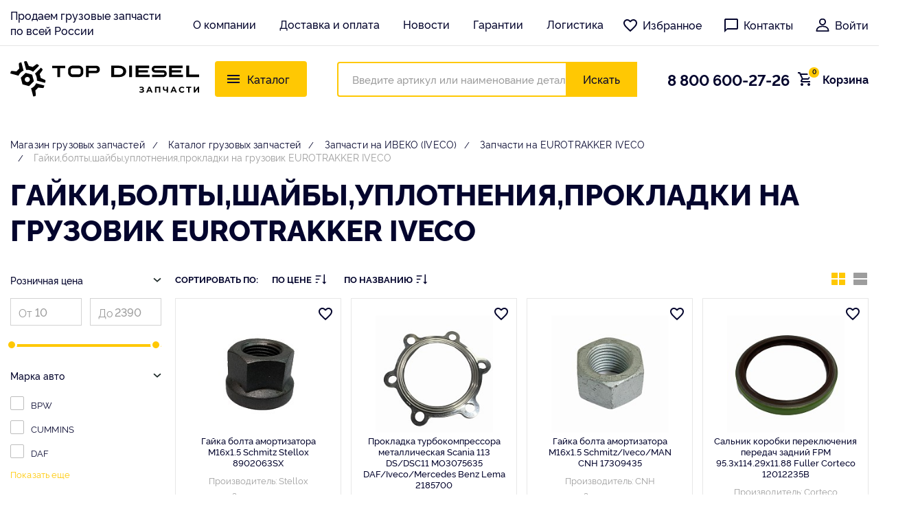

--- FILE ---
content_type: text/html; charset=UTF-8
request_url: https://top-diesel.ru/catalog/gajkiboltysajbyuplotneniaprokladkieurotrakker/
body_size: 47503
content:
<!DOCTYPE html>
<html lang="ru" itemscope itemtype="http://schema.org/WebPage">
<head>

    <meta http-equiv="Content-Type" content="text/html; charset=UTF-8" />
	  <title>Гайки,болты,шайбы,уплотнения,прокладки на грузовик EUROTRAKKER IVECO запчасти с доставкой</title>
        <meta name="description" content="Купить Гайки,болты,шайбы,уплотнения,прокладки на EUROTRAKKER IVECO с доставкой по России. Каталог деталей в наличии и под заказ в интернет магазине запчастей - ТопДизель." />
    <link href="https://cdn.rawgit.com/h-ibaldo/Raleway_Fixed_Numerals/master/css/rawline.css" type="text/css"  rel="stylesheet" />
<link href="https://cdn.jsdelivr.net/gh/fancyapps/fancybox@3.5.7/dist/jquery.fancybox.min.css" type="text/css"  rel="stylesheet" />
<link href="https://top-diesel.ru/cron/cart.css" type="text/css"  rel="stylesheet" />
<link href="/bitrix/js/ui/design-tokens/dist/ui.design-tokens.min.css?170964321422911" type="text/css"  rel="stylesheet" />
<link href="/bitrix/js/ui/fonts/opensans/ui.font.opensans.min.css?16972933292320" type="text/css"  rel="stylesheet" />
<link href="/bitrix/js/main/popup/dist/main.popup.bundle.min.css?169729345026598" type="text/css"  rel="stylesheet" />
<link href="/bitrix/css/main/themes/blue/style.min.css?1626179574331" type="text/css"  rel="stylesheet" />
<link href="/bitrix/cache/css/s1/topdiesel/page_8ebc8ba57de3dadb9c0fa70f1f3ddd48/page_8ebc8ba57de3dadb9c0fa70f1f3ddd48_v1.css?174549464428962" type="text/css"  rel="stylesheet" />
<link href="/bitrix/cache/css/s1/topdiesel/template_8b43c67992bd8420da1f5778ab2d6138/template_8b43c67992bd8420da1f5778ab2d6138_v1.css?1745494643390260" type="text/css"  data-template-style="true" rel="stylesheet" />
    <script>if(!window.BX)window.BX={};if(!window.BX.message)window.BX.message=function(mess){if(typeof mess==='object'){for(let i in mess) {BX.message[i]=mess[i];} return true;}};</script>
<script>(window.BX||top.BX).message({'pull_server_enabled':'N','pull_config_timestamp':'0','pull_guest_mode':'N','pull_guest_user_id':'0'});(window.BX||top.BX).message({'PULL_OLD_REVISION':'Для продолжения корректной работы с сайтом необходимо перезагрузить страницу.'});</script>
<script>(window.BX||top.BX).message({'JS_CORE_LOADING':'Загрузка...','JS_CORE_NO_DATA':'- Нет данных -','JS_CORE_WINDOW_CLOSE':'Закрыть','JS_CORE_WINDOW_EXPAND':'Развернуть','JS_CORE_WINDOW_NARROW':'Свернуть в окно','JS_CORE_WINDOW_SAVE':'Сохранить','JS_CORE_WINDOW_CANCEL':'Отменить','JS_CORE_WINDOW_CONTINUE':'Продолжить','JS_CORE_H':'ч','JS_CORE_M':'м','JS_CORE_S':'с','JSADM_AI_HIDE_EXTRA':'Скрыть лишние','JSADM_AI_ALL_NOTIF':'Показать все','JSADM_AUTH_REQ':'Требуется авторизация!','JS_CORE_WINDOW_AUTH':'Войти','JS_CORE_IMAGE_FULL':'Полный размер'});</script>

<script src="/bitrix/js/main/core/core.min.js?1709643149223197"></script>

<script>BX.Runtime.registerExtension({'name':'main.core','namespace':'BX','loaded':true});</script>
<script>BX.setJSList(['/bitrix/js/main/core/core_ajax.js','/bitrix/js/main/core/core_promise.js','/bitrix/js/main/polyfill/promise/js/promise.js','/bitrix/js/main/loadext/loadext.js','/bitrix/js/main/loadext/extension.js','/bitrix/js/main/polyfill/promise/js/promise.js','/bitrix/js/main/polyfill/find/js/find.js','/bitrix/js/main/polyfill/includes/js/includes.js','/bitrix/js/main/polyfill/matches/js/matches.js','/bitrix/js/ui/polyfill/closest/js/closest.js','/bitrix/js/main/polyfill/fill/main.polyfill.fill.js','/bitrix/js/main/polyfill/find/js/find.js','/bitrix/js/main/polyfill/matches/js/matches.js','/bitrix/js/main/polyfill/core/dist/polyfill.bundle.js','/bitrix/js/main/core/core.js','/bitrix/js/main/polyfill/intersectionobserver/js/intersectionobserver.js','/bitrix/js/main/lazyload/dist/lazyload.bundle.js','/bitrix/js/main/polyfill/core/dist/polyfill.bundle.js','/bitrix/js/main/parambag/dist/parambag.bundle.js']);
</script>
<script>BX.Runtime.registerExtension({'name':'jquery2','namespace':'window','loaded':true});</script>
<script>BX.Runtime.registerExtension({'name':'fx','namespace':'window','loaded':true});</script>
<script>BX.Runtime.registerExtension({'name':'ui.design-tokens','namespace':'window','loaded':true});</script>
<script>BX.Runtime.registerExtension({'name':'ui.fonts.opensans','namespace':'window','loaded':true});</script>
<script>BX.Runtime.registerExtension({'name':'main.popup','namespace':'BX.Main','loaded':true});</script>
<script>BX.Runtime.registerExtension({'name':'popup','namespace':'window','loaded':true});</script>
<script>BX.Runtime.registerExtension({'name':'currency.currency-core','namespace':'BX.Currency','loaded':true});</script>
<script>BX.Runtime.registerExtension({'name':'currency','namespace':'window','loaded':true});</script>
<script>(window.BX||top.BX).message({'LANGUAGE_ID':'ru','FORMAT_DATE':'DD.MM.YYYY','FORMAT_DATETIME':'DD.MM.YYYY HH:MI:SS','COOKIE_PREFIX':'BITRIX_SM','SERVER_TZ_OFFSET':'10800','UTF_MODE':'Y','SITE_ID':'s1','SITE_DIR':'/','USER_ID':'','SERVER_TIME':'1768739160','USER_TZ_OFFSET':'0','USER_TZ_AUTO':'Y','bitrix_sessid':'772a2092bd082dfbaf014b8b5b76717f'});</script>


<script  src="/bitrix/cache/js/s1/topdiesel/kernel_main/kernel_main_v1.js?1745740935196633"></script>
<script src="/bitrix/js/pull/protobuf/protobuf.min.js?162617958276433"></script>
<script src="/bitrix/js/pull/protobuf/model.min.js?162617958214190"></script>
<script src="/bitrix/js/main/core/core_promise.min.js?16261795812490"></script>
<script src="/bitrix/js/rest/client/rest.client.min.js?16261795829240"></script>
<script src="/bitrix/js/pull/client/pull.client.min.js?170964318649554"></script>
<script src="https://api-maps.yandex.ru/2.1/?apikey=a100bdc8-0123-487c-a784-3b11a0f1c7b2&amp;lang=ru_RU"></script>
<script src="/bitrix/js/main/jquery/jquery-2.2.4.min.js?169729337285578"></script>
<script src="https://top-diesel.ru/cron/cart.js"></script>
<script src="/bitrix/js/main/popup/dist/main.popup.bundle.min.js?170964314765824"></script>
<script src="/bitrix/js/currency/currency-core/dist/currency-core.bundle.min.js?16972932823755"></script>
<script src="/bitrix/js/currency/core_currency.min.js?1626179582833"></script>
<script>BX.setJSList(['/bitrix/js/main/core/core_fx.js','/bitrix/js/main/pageobject/pageobject.js','/bitrix/js/main/core/core_window.js','/bitrix/js/main/date/main.date.js','/bitrix/js/main/core/core_date.js','/bitrix/js/main/dd.js','/bitrix/js/main/core/core_uf.js','/bitrix/js/main/core/core_dd.js','/bitrix/js/main/core/core_tooltip.js','/bitrix/js/main/session.js','/bitrix/js/main/utils.js','/local/templates/topdiesel/components/bitrix/catalog.smart.filter/main/script.js','/local/templates/topdiesel/components/bitrix/catalog.section/main/script.js','/local/templates/topdiesel/components/bitrix/catalog.item/main/script.js','/local/templates/topdiesel/components/bitrix/sale.basket.basket.line/main/script.js']);</script>
<script>BX.setCSSList(['/local/templates/topdiesel/components/bitrix/catalog.smart.filter/main/style.css','/local/templates/topdiesel/components/bitrix/catalog.section/main/style.css','/local/templates/topdiesel/components/bitrix/catalog.item/main/style.css','/local/templates/topdiesel/components/bitrix/catalog.section/main/themes/blue/style.css','/local/templates/topdiesel/vendors/bootstrap/dist/css/bootstrap.min.css','/local/templates/topdiesel/vendors/select/select2.min.css','/local/templates/topdiesel/vendors/slick/slick.css','/local/templates/topdiesel/vendors/jquery.mCustomScrollbar.css','/local/templates/topdiesel/assets/css/app.css','/local/templates/topdiesel/assets/css/affetta.css','/local/templates/topdiesel/components/bitrix/news.list/shops/style.css','/local/templates/topdiesel/styles.css']);</script>
<script type='text/javascript'>window['hCaptchaOptions']={'sitekey':'665ef42f-ad33-4a4c-b39a-f6307596f804','lang':'ru'};</script>
<script src="/bitrix/js/webprostor.hcaptcha/theme/main.js" type="text/javascript"></script>
<script type="text/javascript">
					(function () {
						"use strict";

						var counter = function ()
						{
							var cookie = (function (name) {
								var parts = ("; " + document.cookie).split("; " + name + "=");
								if (parts.length == 2) {
									try {return JSON.parse(decodeURIComponent(parts.pop().split(";").shift()));}
									catch (e) {}
								}
							})("BITRIX_CONVERSION_CONTEXT_s1");

							if (cookie && cookie.EXPIRE >= BX.message("SERVER_TIME"))
								return;

							var request = new XMLHttpRequest();
							request.open("POST", "/bitrix/tools/conversion/ajax_counter.php", true);
							request.setRequestHeader("Content-type", "application/x-www-form-urlencoded");
							request.send(
								"SITE_ID="+encodeURIComponent("s1")+
								"&sessid="+encodeURIComponent(BX.bitrix_sessid())+
								"&HTTP_REFERER="+encodeURIComponent(document.referrer)
							);
						};

						if (window.frameRequestStart === true)
							BX.addCustomEvent("onFrameDataReceived", counter);
						else
							BX.ready(counter);
					})();
				</script>
<meta http-equiv="Content-Type" content="text/html;charset=utf-8">
<meta name="viewport" content="width=device-width, initial-scale=1.0, maximum-scale=1.0">
<meta http-equiv="X-UA-Compatible" content="IE=edge,chrome=1">
<meta name="HandheldFriendly" content="true">
<meta http-equiv="cleartype" content="on">
<meta http-equiv="msthemecompatible" content="no">
<meta name="format-detection" content="telephone=no">
<link rel="shortcut icon" type="image/x-icon" href="/favicon.svg"/>



    <script  src="/bitrix/cache/js/s1/topdiesel/template_28448a5bc6d59f2a29fdfd2c4c7978e9/template_28448a5bc6d59f2a29fdfd2c4c7978e9_v1.js?17454946434246"></script>
<script  src="/bitrix/cache/js/s1/topdiesel/page_d2c3a7ee5c28f50fb2191cb47ad7a254/page_d2c3a7ee5c28f50fb2191cb47ad7a254_v1.js?174549464493189"></script>
<script type="text/javascript">var _ba = _ba || []; _ba.push(["aid", "f185bc97599a0589a464ff778599e16d"]); _ba.push(["host", "top-diesel.ru"]); (function() {var ba = document.createElement("script"); ba.type = "text/javascript"; ba.async = true;ba.src = (document.location.protocol == "https:" ? "https://" : "http://") + "bitrix.info/ba.js";var s = document.getElementsByTagName("script")[0];s.parentNode.insertBefore(ba, s);})();</script>


    
    


    <link rel="canonical" href="https://top-diesel.ru/catalog/gajkiboltysajbyuplotneniaprokladkieurotrakker/">
    <script>var SITE_DIR = "/";</script>
	


    
    
<script>(function () { var widget = document.createElement('script'); widget.defer = true; widget.dataset.pfId = '779eed1c-eff8-4e14-a229-6bd8f5a904f5'; widget.src = 'https://widget.yourgood.app/script/widget.js?id=779eed1c-eff8-4e14-a229-6bd8f5a904f5&now='+Date.now(); document.head.appendChild(widget); })()</script>

</head>



<svg style="display: none">
    <symbol id="like" viewBox="0 0 24 24" fill="none">
        <path fill="currentColor"
              d="M12.1 18.55L12 18.65L11.89 18.55C7.14 14.24 4 11.39 4 8.5C4 6.5 5.5 5 7.5 5C9.04 5 10.54 6 11.07 7.36H12.93C13.46 6 14.96 5 16.5 5C18.5 5 20 6.5 20 8.5C20 11.39 16.86 14.24 12.1 18.55ZM16.5 3C14.76 3 13.09 3.81 12 5.08C10.91 3.81 9.24 3 7.5 3C4.42 3 2 5.41 2 8.5C2 12.27 5.4 15.36 10.55 20.03L12 21.35L13.45 20.03C18.6 15.36 22 12.27 22 8.5C22 5.41 19.58 3 16.5 3Z"/>
    </symbol>
    <symbol id="mess" viewBox="0 0 24 24" fill="none">
        <path fill="currentColor"
              d="M20 2H4C3.46957 2 2.96086 2.21071 2.58579 2.58579C2.21071 2.96086 2 3.46957 2 4V22L6 18H20C20.5304 18 21.0391 17.7893 21.4142 17.4142C21.7893 17.0391 22 16.5304 22 16V4C22 3.46957 21.7893 2.96086 21.4142 2.58579C21.0391 2.21071 20.5304 2 20 2ZM20 16H6L4 18V4H20"/>
    </symbol>
    <symbol id="user" viewBox="0 0 24 24" fill="none">
        <path fill="currentColor" fill-rule="evenodd" clip-rule="evenodd"
              d="M7.1582 6.69193C7.1582 4.01716 9.23971 2 12.0001 2C14.7605 2 16.842 4.01716 16.842 6.69215C16.842 9.44503 14.6699 11.6845 12.0001 11.6845C9.33026 11.6845 7.1582 9.44503 7.1582 6.69193ZM8.61806 6.69215C8.61806 8.6804 10.1351 10.2979 12.0001 10.2979C13.8651 10.2979 15.3821 8.6804 15.3821 6.69215C15.3821 4.80765 13.9284 3.38683 12.0001 3.38683C10.0405 3.38683 8.61806 4.77693 8.61806 6.69215Z"/>
        <path fill="currentColor" fill-rule="evenodd" clip-rule="evenodd"
              d="M2.68164 20.3066C2.68164 15.4027 5.99117 12.7021 12.0005 12.7021C18.0098 12.7021 21.3193 15.403 21.3193 20.3066C21.3193 20.6896 20.9925 21 20.5894 21H3.41157C3.0084 21 2.68164 20.6896 2.68164 20.3066ZM12.0005 14.0889C7.08657 14.0889 4.45518 15.9466 4.16806 19.6132H19.8332C19.5458 15.9466 16.9144 14.0889 12.0005 14.0889Z"/>
        <path fill="currentColor" fill-rule="evenodd" clip-rule="evenodd"
              d="M7.1582 6.69193C7.1582 4.01716 9.23971 2 12.0001 2C14.7605 2 16.842 4.01716 16.842 6.69215C16.842 9.44503 14.6699 11.6845 12.0001 11.6845C9.33026 11.6845 7.1582 9.44503 7.1582 6.69193ZM8.61806 6.69215C8.61806 8.6804 10.1351 10.2979 12.0001 10.2979C13.8651 10.2979 15.3821 8.6804 15.3821 6.69215C15.3821 4.80765 13.9284 3.38683 12.0001 3.38683C10.0405 3.38683 8.61806 4.77693 8.61806 6.69215Z"
              stroke-width="0.4"/>
        <path fill="currentColor" fill-rule="evenodd" clip-rule="evenodd"
              d="M2.68164 20.3066C2.68164 15.4027 5.99117 12.7021 12.0005 12.7021C18.0098 12.7021 21.3193 15.403 21.3193 20.3066C21.3193 20.6896 20.9925 21 20.5894 21H3.41157C3.0084 21 2.68164 20.6896 2.68164 20.3066ZM12.0005 14.0889C7.08657 14.0889 4.45518 15.9466 4.16806 19.6132H19.8332C19.5458 15.9466 16.9144 14.0889 12.0005 14.0889Z"
              stroke-width="0.4"/>
    </symbol>
    <symbol id="cart" viewBox="0 0 20 20" fill="none">
        <path fill="currentColor"
              d="M16 16C16.5304 16 17.0391 16.2107 17.4142 16.5858C17.7893 16.9609 18 17.4696 18 18C18 18.5304 17.7893 19.0391 17.4142 19.4142C17.0391 19.7893 16.5304 20 16 20C14.89 20 14 19.1 14 18C14 16.89 14.89 16 16 16ZM0 0H3.27L4.21 2H19C19.2652 2 19.5196 2.10536 19.7071 2.29289C19.8946 2.48043 20 2.73478 20 3C20 3.17 19.95 3.34 19.88 3.5L16.3 9.97C15.96 10.58 15.3 11 14.55 11H7.1L6.2 12.63L6.17 12.75C6.17 12.8163 6.19634 12.8799 6.24322 12.9268C6.29011 12.9737 6.3537 13 6.42 13H18V15H6C4.89 15 4 14.1 4 13C4 12.65 4.09 12.32 4.24 12.04L5.6 9.59L2 2H0V0ZM6 16C6.53043 16 7.03914 16.2107 7.41421 16.5858C7.78929 16.9609 8 17.4696 8 18C8 18.5304 7.78929 19.0391 7.41421 19.4142C7.03914 19.7893 6.53043 20 6 20C4.89 20 4 19.1 4 18C4 16.89 4.89 16 6 16ZM15 9L17.78 4H5.14L7.5 9H15Z"/>
    </symbol>
    <symbol id="arrow" viewBox="0 0 30 30" fill="none">
        <path d="M19.168 5.625L10.8346 15L19.168 24.375" stroke="currentColor" stroke-width="4"/>
    </symbol>
    <symbol id="in" viewBox="0 0 18 18" fill="none">
        <path fill="currentColor"
              d="M6.00072 9C6.00072 7.34321 7.3435 5.99976 9.00036 5.99976C10.6572 5.99976 12.0007 7.34321 12.0007 9C12.0007 10.6568 10.6572 12.0002 9.00036 12.0002C7.3435 12.0002 6.00072 10.6568 6.00072 9ZM4.37878 9C4.37878 11.5524 6.44786 13.6214 9.00036 13.6214C11.5529 13.6214 13.6219 11.5524 13.6219 9C13.6219 6.4476 11.5529 4.37861 9.00036 4.37861C6.44786 4.37861 4.37878 6.4476 4.37878 9ZM12.7249 4.19537C12.7248 4.40897 12.788 4.6178 12.9066 4.79546C13.0252 4.97311 13.1939 5.1116 13.3912 5.19342C13.5885 5.27525 13.8057 5.29672 14.0152 5.25513C14.2247 5.21354 14.4172 5.11076 14.5683 4.95978C14.7194 4.8088 14.8223 4.6164 14.8641 4.40692C14.9059 4.19744 14.8846 3.98028 14.8029 3.7829C14.7212 3.58552 14.5829 3.4168 14.4053 3.29805C14.2277 3.17931 14.0189 3.11589 13.8053 3.1158H13.8049C13.5186 3.11593 13.244 3.2297 13.0415 3.43212C12.839 3.63454 12.7251 3.90905 12.7249 4.19537ZM5.36421 16.3258C4.48672 16.2858 4.00977 16.1397 3.69281 16.0162C3.2726 15.8526 2.97278 15.6578 2.65755 15.343C2.34233 15.0282 2.1472 14.7287 1.98433 14.3085C1.86077 13.9917 1.7146 13.5146 1.67471 12.6372C1.63108 11.6885 1.62237 11.4035 1.62237 9.00007C1.62237 6.59664 1.6318 6.31246 1.67471 5.36299C1.71468 4.48553 1.86192 4.00939 1.98433 3.69166C2.14792 3.27146 2.34276 2.97166 2.65755 2.65644C2.97235 2.34122 3.27188 2.1461 3.69281 1.98324C4.00962 1.85969 4.48672 1.71353 5.36421 1.67364C6.31292 1.63001 6.59791 1.6213 9.00036 1.6213C11.4028 1.6213 11.6881 1.63073 12.6376 1.67364C13.5151 1.7136 13.9912 1.86084 14.309 1.98324C14.7292 2.1461 15.029 2.34166 15.3442 2.65644C15.6595 2.97122 15.8539 3.27146 16.0175 3.69166C16.141 4.00846 16.2872 4.48553 16.3271 5.36299C16.3707 6.31246 16.3794 6.59664 16.3794 9.00007C16.3794 11.4035 16.3707 11.6877 16.3271 12.6372C16.2871 13.5146 16.1402 13.9915 16.0175 14.3085C15.8539 14.7287 15.659 15.0285 15.3442 15.343C15.0295 15.6575 14.7292 15.8526 14.309 16.0162C13.9922 16.1397 13.5151 16.2859 12.6376 16.3258C11.6889 16.3694 11.4039 16.3781 9.00036 16.3781C6.59683 16.3781 6.31264 16.3694 5.36421 16.3258ZM5.28969 0.054504C4.33155 0.098136 3.67683 0.250056 3.10505 0.472536C2.5129 0.702288 2.01162 1.01052 1.51069 1.51063C1.00977 2.01074 0.702316 2.5128 0.472555 3.10493C0.250066 3.67704 0.0981399 4.33138 0.0545062 5.28948C0.0101524 6.2491 0 6.55589 0 9C0 11.4441 0.0101524 11.7509 0.0545062 12.7105C0.0981399 13.6687 0.250066 14.323 0.472555 14.8951C0.702316 15.4868 1.00984 15.9895 1.51069 16.4894C2.01154 16.9893 2.5129 17.2971 3.10505 17.5275C3.67791 17.7499 4.33155 17.9019 5.28969 17.9455C6.24985 17.9891 6.55615 18 9.00036 18C11.4446 18 11.7514 17.9898 12.711 17.9455C13.6692 17.9019 14.3235 17.7499 14.8957 17.5275C15.4875 17.2971 15.9891 16.9895 16.49 16.4894C16.991 15.9893 17.2978 15.4868 17.5282 14.8951C17.7507 14.323 17.9033 13.6686 17.9462 12.7105C17.9898 11.7502 18 11.4441 18 9C18 6.55589 17.9898 6.2491 17.9462 5.28948C17.9026 4.3313 17.7507 3.67668 17.5282 3.10493C17.2978 2.51316 16.9902 2.01154 16.49 1.51063C15.9899 1.00973 15.4875 0.702288 14.8964 0.472536C14.3235 0.250056 13.6692 0.097416 12.7117 0.054504C11.7521 0.010872 11.4453 0 9.00108 0C6.55687 0 6.24985 0.010152 5.28969 0.054504Z"/>
    </symbol>
    <symbol id="tg" viewBox="0 0 20 16" fill="none">
        <path fill="currentColor" fill-rule="evenodd" clip-rule="evenodd"
              d="M14.8831 15.8681C15.9937 16.354 16.4102 15.3359 16.4102 15.3359L19.3488 0.573601C19.3257 -0.421353 17.9836 0.180247 17.9836 0.180247L1.53218 6.63588C1.53218 6.63588 0.745469 6.91354 0.814884 7.39945C0.8843 7.88536 1.50904 8.11674 1.50904 8.11674L5.65082 9.50505C5.65082 9.50505 6.9003 13.6006 7.15482 14.3873C7.38621 15.1508 7.59445 15.174 7.59445 15.174C7.82584 15.2665 8.03408 15.1046 8.03408 15.1046L10.7181 12.675L14.8831 15.8681ZM15.5999 3.18825C15.5999 3.18825 16.1784 2.84118 16.1552 3.18825C16.1552 3.18825 16.2478 3.23453 15.947 3.55847C15.6693 3.83613 9.12113 9.7133 8.24187 10.5C8.17245 10.5463 8.12617 10.6157 8.12617 10.7083L7.87165 12.8833C7.82537 13.1147 7.52457 13.1378 7.45516 12.9295L6.36765 9.36622C6.32137 9.22739 6.36765 9.06542 6.50648 8.97287L15.5999 3.18825Z"/>
    </symbol>
    <symbol id="vb" viewBox="0 0 22 24" fill="none">
        <path fill="currentColor"
              d="M19.5162 2.73099C18.9409 2.20212 16.6121 0.508836 11.4209 0.485641C11.4209 0.485641 5.30184 0.114509 2.31887 2.85161C0.658053 4.51242 0.0735207 6.93869 0.0132118 9.95414C-0.0470971 12.9649 -0.125963 18.6108 5.31576 20.1417H5.3204L5.31576 22.4752C5.31576 22.4752 5.28328 23.4216 5.90493 23.6118C6.65647 23.8437 7.10183 23.1247 7.8209 22.3499C8.21522 21.9231 8.758 21.3015 9.17089 20.8237C12.8915 21.1345 15.7538 20.4201 16.0786 20.3134C16.8301 20.0675 21.0842 19.5247 21.7754 13.8789C22.4899 8.07065 21.4275 4.3918 19.5162 2.73099ZM20.1471 13.4706C19.5626 18.184 16.1157 18.4809 15.4801 18.685C15.2111 18.7732 12.6966 19.3994 9.53274 19.1907C9.53274 19.1907 7.17605 22.0345 6.44307 22.7721C6.32709 22.8881 6.19255 22.9345 6.10441 22.9113C5.97915 22.8788 5.94204 22.7304 5.94668 22.5123C5.94668 22.1968 5.96524 18.6293 5.96524 18.6293C5.9606 18.6293 5.9606 18.6293 5.96524 18.6293C1.35856 17.3536 1.62763 12.5474 1.67867 10.033C1.7297 7.51859 2.20289 5.45417 3.60855 4.06706C6.12761 1.7846 11.3281 2.12326 11.3281 2.12326C15.7167 2.14182 17.8183 3.46397 18.3054 3.90469C19.9244 5.29644 20.7502 8.61343 20.1471 13.4706Z"/>
        <path fill="currentColor"
              d="M13.56 10.1204C13.4069 10.1204 13.277 9.99974 13.2678 9.84201C13.2167 8.84459 12.7482 8.35748 11.7925 8.30645C11.6301 8.29717 11.5049 8.158 11.5142 7.99563C11.5234 7.83326 11.6626 7.708 11.825 7.71728C13.0868 7.78687 13.792 8.51057 13.8569 9.80954C13.8662 9.97191 13.7409 10.1111 13.5786 10.1157C13.5693 10.1204 13.5647 10.1204 13.56 10.1204Z"/>
        <path fill="currentColor"
              d="M15.0618 10.6224H15.0572C14.8948 10.6178 14.7649 10.4832 14.7695 10.3209C14.7927 9.3188 14.5051 8.50695 13.8927 7.83891C13.285 7.17088 12.4453 6.80902 11.3366 6.73016C11.1742 6.71624 11.0536 6.57707 11.0675 6.41469C11.0814 6.25232 11.2206 6.13171 11.383 6.14562C12.6355 6.23841 13.6237 6.67449 14.3288 7.44459C15.0386 8.21932 15.3819 9.1889 15.3587 10.3348C15.3541 10.4971 15.2195 10.6224 15.0618 10.6224Z"/>
        <path fill="currentColor"
              d="M16.6029 11.226C16.4405 11.226 16.3106 11.0961 16.3106 10.9338C16.2967 9.1384 15.7818 7.76985 14.7333 6.7446C13.6988 5.73327 12.3859 5.21832 10.8411 5.20441C10.6787 5.20441 10.5488 5.06987 10.5488 4.9075C10.5488 4.74513 10.6834 4.61523 10.8411 4.61523C12.5437 4.62915 13.9911 5.19977 15.1369 6.32244C16.2875 7.44511 16.8766 8.99459 16.8952 10.9245C16.8998 11.0915 16.7699 11.226 16.6029 11.226C16.6076 11.226 16.6076 11.226 16.6029 11.226Z"/>
        <path fill="currentColor"
              d="M11.8628 13.7535C11.8628 13.7535 12.2757 13.7907 12.4983 13.517L12.9298 12.9742C13.1385 12.7051 13.6442 12.5335 14.136 12.8072C14.4097 12.9603 14.9061 13.2664 15.2122 13.4938C15.5416 13.735 16.2097 14.2917 16.2143 14.2963C16.5344 14.5654 16.6086 14.9597 16.3906 15.3819C16.3906 15.3819 16.3906 15.3865 16.3906 15.3912C16.1679 15.7855 15.8664 16.1566 15.4906 16.4999C15.486 16.4999 15.486 16.5046 15.4813 16.5046C15.1705 16.7644 14.8643 16.9128 14.5674 16.9453C14.5303 16.9546 14.4885 16.9546 14.4329 16.9546C14.303 16.9546 14.1731 16.936 14.0432 16.8942L14.0339 16.8803C13.57 16.7504 12.7999 16.4257 11.5195 15.7159C10.6844 15.2566 9.9932 14.7881 9.40403 14.3195C9.09321 14.0736 8.77775 13.7999 8.45301 13.4752C8.44373 13.4659 8.42981 13.452 8.42053 13.4427C8.41125 13.4334 8.39734 13.4195 8.38806 13.4103C8.37878 13.401 8.36486 13.3871 8.35558 13.3778C8.34631 13.3685 8.33239 13.3546 8.32311 13.3453C8.00301 13.0206 7.72466 12.7051 7.47879 12.3943C7.01023 11.8097 6.54168 11.1139 6.0824 10.2788C5.37261 8.99378 5.04787 8.22369 4.91798 7.76441L4.90406 7.75513C4.86231 7.62524 4.84375 7.49534 4.84375 7.36544C4.84375 7.30977 4.84375 7.26802 4.85303 7.23091C4.89014 6.92936 5.03859 6.62782 5.29375 6.317C5.29375 6.31236 5.29839 6.31236 5.29839 6.30772C5.64168 5.92731 6.01281 5.6304 6.40714 5.40772C6.40714 5.40772 6.41178 5.40772 6.41642 5.40772C6.83394 5.18968 7.22827 5.26391 7.50198 5.58401C7.50198 5.58401 8.06332 6.25669 8.30455 6.58607C8.53187 6.89689 8.83806 7.38864 8.99115 7.66235C9.26486 8.1541 9.09321 8.65977 8.82414 8.86853L8.28136 9.29997C8.00765 9.52265 8.04476 9.93553 8.04476 9.93553C8.04476 9.93553 8.84733 12.9881 11.8628 13.7535Z"/>
    </symbol>
    <symbol id="wt" viewBox="0 0 20 20" fill="none">
        <path fill="currentColor"
              d="M17.1117 2.91892C15.2589 1.02703 12.6975 0 10.0817 0C4.52316 0 0.0544959 4.48649 0.108992 9.94595C0.108992 11.6757 0.599455 13.3514 1.41689 14.8649L0 20L5.2861 18.6486C6.75749 19.4595 8.39237 19.8378 10.0272 19.8378C15.5313 19.8378 20 15.3514 20 9.89189C20 7.24324 18.9646 4.75676 17.1117 2.91892ZM10.0817 18.1622C8.61035 18.1622 7.13896 17.7838 5.88556 17.027L5.55858 16.8649L2.39782 17.6757L3.21526 14.5946L2.99728 14.2703C0.599455 10.4324 1.74387 5.35135 5.66757 2.97297C9.59128 0.594595 14.6594 1.72973 17.0572 5.62162C19.455 9.51351 18.3106 14.5405 14.3869 16.9189C13.1335 17.7297 11.6076 18.1622 10.0817 18.1622ZM14.8774 12.1622L14.2779 11.8919C14.2779 11.8919 13.406 11.5135 12.861 11.2432C12.8065 11.2432 12.752 11.1892 12.6975 11.1892C12.5341 11.1892 12.4251 11.2432 12.3161 11.2973C12.3161 11.2973 12.2616 11.3514 11.4986 12.2162C11.4441 12.3243 11.3351 12.3784 11.2262 12.3784H11.1717C11.1172 12.3784 11.0082 12.3243 10.9537 12.2703L10.6812 12.1622C10.0817 11.8919 9.53679 11.5676 9.10082 11.1351C8.99183 11.027 8.82834 10.9189 8.71935 10.8108C8.33787 10.4324 7.9564 10 7.68392 9.51351L7.62943 9.40541C7.57493 9.35135 7.57493 9.2973 7.52044 9.18919C7.52044 9.08108 7.52044 8.97297 7.57493 8.91892C7.57493 8.91892 7.79292 8.64865 7.9564 8.48649C8.0654 8.37838 8.11989 8.21622 8.22888 8.10811C8.33787 7.94595 8.39237 7.72973 8.33787 7.56757C8.28338 7.2973 7.62943 5.83784 7.46594 5.51351C7.35695 5.35135 7.24796 5.2973 7.08447 5.24324H6.92098C6.81199 5.24324 6.6485 5.24324 6.48501 5.24324C6.37602 5.24324 6.26703 5.2973 6.15804 5.2973L6.10354 5.35135C5.99455 5.40541 5.88556 5.51351 5.77657 5.56757C5.66758 5.67568 5.61308 5.78378 5.50409 5.89189C5.12262 6.37838 4.90463 6.97297 4.90463 7.56757C4.90463 8 5.01362 8.43243 5.17711 8.81081L5.23161 8.97297C5.72207 10 6.37602 10.9189 7.24796 11.7297L7.46594 11.9459C7.62943 12.1081 7.79292 12.2162 7.90191 12.3784C9.04632 13.3514 10.3542 14.0541 11.8256 14.4324C11.9891 14.4865 12.2071 14.4865 12.3706 14.5405C12.5341 14.5405 12.752 14.5405 12.9155 14.5405C13.188 14.5405 13.515 14.4324 13.733 14.3243C13.8965 14.2162 14.0054 14.2162 14.1144 14.1081L14.2234 14C14.3324 13.8919 14.4414 13.8378 14.5504 13.7297C14.6594 13.6216 14.7684 13.5135 14.8229 13.4054C14.9319 13.1892 14.9864 12.9189 15.0409 12.6486C15.0409 12.5405 15.0409 12.3784 15.0409 12.2703C15.0409 12.2703 14.9864 12.2162 14.8774 12.1622Z"/>
    </symbol>
    <symbol id="tab-icon1" viewBox="0 0 24 24" fill="none">
        <path fill="currentColor"
              d="M12 5.69L17 10.19V18H15V12H9V18H7V10.19L12 5.69ZM12 3L2 12H5V20H11V14H13V20H19V12H22L12 3Z"/>
    </symbol>
    <symbol id="tab-icon2" viewBox="0 0 24 24" fill="none">
        <path fill="currentColor"
              d="M21 16.5C21 16.88 20.79 17.21 20.47 17.38L12.57 21.82C12.41 21.94 12.21 22 12 22C11.79 22 11.59 21.94 11.43 21.82L3.53 17.38C3.21 17.21 3 16.88 3 16.5V7.5C3 7.12 3.21 6.79 3.53 6.62L11.43 2.18C11.59 2.06 11.79 2 12 2C12.21 2 12.41 2.06 12.57 2.18L20.47 6.62C20.79 6.79 21 7.12 21 7.5V16.5ZM12 4.15L10.11 5.22L16 8.61L17.96 7.5L12 4.15ZM6.04 7.5L12 10.85L13.96 9.75L8.08 6.35L6.04 7.5ZM5 15.91L11 19.29V12.58L5 9.21V15.91ZM19 15.91V9.21L13 12.58V19.29L19 15.91Z"/>
    </symbol>
    <symbol id="tab-icon3" viewBox="0 0 24 24" fill="none">
        <path fill="currentColor"
              d="M17 21L14.25 18L15.41 16.84L17 18.43L20.59 14.84L21.75 16.25L17 21ZM12.8 21H5C3.89 21 3 20.11 3 19V5C3 3.89 3.89 3 5 3H19C20.11 3 21 3.89 21 5V12.8C20.39 12.45 19.72 12.2 19 12.08V5H5V19H12.08C12.2 19.72 12.45 20.39 12.8 21ZM12 17H7V15H12V17ZM14.68 13H7V11H17V12.08C16.15 12.22 15.37 12.54 14.68 13ZM17 9H7V7H17"/>
    </symbol>
    <symbol id="tab-icon4" viewBox="0 0 24 24" fill="none">
        <path fill="currentColor"
              d="M9.92 15.59L7.33 13H17V11H7.33L9.92 8.41L8.5 7L3.5 12L8.5 17L9.92 15.59ZM5 3C4.46957 3 3.96086 3.21071 3.58579 3.58579C3.21071 3.96086 3 4.46957 3 5V9.67L5 7.67V5H19V19H5V16.33L3 14.33V19C3 19.5304 3.21071 20.0391 3.58579 20.4142C3.96086 20.7893 4.46957 21 5 21H19C20.11 21 21 20.1 21 19V5C21 3.89 20.11 3 19 3H5Z"/>
    </symbol>
</svg><body>
<div id="top"></div>
<header class="header">


<div itemscope itemtype="http://schema.org/LocalBusiness">
        <meta itemprop="name" content="TOP DIESEL">
        <meta itemprop="description" content="Магазин запчастей для грузовиков с доставкой по всей России">
        <meta itemprop="logo" content="https://top-diesel.ru/local/templates/topdiesel/assets/images/svg/logo.svg">
		<meta itemprop="openingHours" content="Mo-Fr 10:00-22:00"/>
		<meta itemprop="openingHours" content="Sa 08:00-17:00"/>
		<meta itemprop="openingHours" content="Su 08:00-15:00"/>
        <meta itemprop="telephone" content="+7 928 355-44-40">
		<meta itemprop="telephone" content="+7 928 355-00-15">
        <meta itemprop="email" content="info@top-diesel.ru">

        <div itemprop="address" itemscope itemtype="http://schema.org/PostalAddress">
			<meta itemprop="addressCountry" content="Россия">
	        <meta itemprop="addressRegion" content="Ставропольский край">
	        <meta itemprop="addressLocality" content="Невинномысск">
            <meta itemprop="streetAddress" content="ул. Менделеева 141/1">
            <meta itemprop="postalCode" content="357112">
        </div>
    </div>

    <div id="panel">
            </div>
    <div class="header__top">
        <div class="container">
            <div class="header__top-inner">
                <div class="header__top-tx">Продаем грузовые запчасти<br> по всей России</div>
                				<a rel="nofollow" class="header__top-phone" title="88006002726"
                       href="tel:88006002726">8 800 600-27-26
                        </a>

				<div class="header__top-right" itemscope="" itemtype="http://schema.org/SiteNavigationElement">
                    <div class="header__top-menu">
                            <ul itemprop="about" itemscope="" itemtype="http://schema.org/ItemList">
                                <li itemprop="itemListElement" itemscope="" itemtype="http://schema.org/ItemList">
                <a  href="/about/" itemprop="url" title="О компании">
                    О компании                </a>
            </li>
                                <li itemprop="itemListElement" itemscope="" itemtype="http://schema.org/ItemList">
                <a  href="/delivery/" itemprop="url" title="Доставка и оплата">
                    Доставка и оплата                </a>
            </li>
                                <li itemprop="itemListElement" itemscope="" itemtype="http://schema.org/ItemList">
                <a  href="/news/" itemprop="url" title="Новости">
                    Новости                </a>
            </li>
                                <li itemprop="itemListElement" itemscope="" itemtype="http://schema.org/ItemList">
                <a  href="/guarantee/" itemprop="url" title="Гарантии">
                    Гарантии                </a>
            </li>
                                <li itemprop="itemListElement" itemscope="" itemtype="http://schema.org/ItemList">
                <a  rel="nofollow"  href="https://logistic-top.ru/" itemprop="url" title="Логистика">
                    Логистика                </a>
            </li>
            </ul>
                    </div>
                    <div class="header__top-inf">
                            <ul itemprop="about" itemscope="" itemtype="http://schema.org/ItemList">
		
        			
            <li class="mob" itemprop="itemListElement" itemscope="" itemtype="http://schema.org/ItemList">
                <a href="/catalog/" 
											itemprop="url" title="Каталог">
                    Каталог                                    </a>
				<meta itemprop="name" content="Каталог" />
				
            </li>
        			
            <li class="" itemprop="itemListElement" itemscope="" itemtype="http://schema.org/ItemList">
                <a href="/favorites/" 
					rel="nofollow"						itemprop="url" title="Избранное">
                    Избранное                                            <svg>
                            <use xlink:href="#like"></use>
                        </svg>
                                    </a>
				<meta itemprop="name" content="Избранное" />
				
            </li>
        			
            <li class="" itemprop="itemListElement" itemscope="" itemtype="http://schema.org/ItemList">
                <a href="/contacts/" 
											itemprop="url" title="Контакты">
                    Контакты                                            <svg>
                            <use xlink:href="#mess"></use>
                        </svg>
                                    </a>
				<meta itemprop="name" content="Контакты" />
				
            </li>
        			
            <li class="" itemprop="itemListElement" itemscope="" itemtype="http://schema.org/ItemList">
                <a href="/auth/" 
					rel="nofollow"						itemprop="url" title="Войти">
                    Войти                                            <svg>
                            <use xlink:href="#user"></use>
                        </svg>
                                    </a>
				<meta itemprop="name" content="Войти" />
				
            </li>
            </ul>

                                            </div>
                </div>
                <div class="header__soc">
                                                                                                        <a rel="nofollow" class="header__soc-item" href="https://api.whatsapp.com/send/?phone=79283550015&text&app_absent=0" target="_blank">
                            <svg>
                                <use xlink:href="#wt"></use>
                            </svg>
                        </a>
                                    </div>
            </div>
        </div>
    </div>
    <div class="header__main">
        <div class="container">
            <div class="header__main-inner">
                <a class="header__logo" title="Магазин запчастей для грузовиков TOP DIESEL" rel="nofollow" href="/">
                    <img src="/local/templates/topdiesel/assets/images/svg/logo1.svg" alt="Грузовые запчасти в магазине Top-Diesel" >
                    <!--span>Сертифицированные<br> запчасти<br> для грузовиков</span-->
                </a>
                <a title="Каталог запчастей для грузовых автомобилей" class="header__btn-catalog" href="/catalog/">
                    <svg width="24" height="24" viewBox="0 0 24 24" fill="none" xmlns="http://www.w3.org/2000/svg">
                        <path d="M3 6H21V8H3V6ZM3 11H21V13H3V11ZM3 16H21V18H3V16Z" fill="#ffffff"/>
                    </svg>
                    <span>Каталог</span>
                </a>
                
                <div class="header__search" id="title-search" itemscope itemtype="https://schema.org/WebSite">
                    <link itemprop="url" href="https://top-diesel.ru/"/>
                    <div id="search_root" style="display: none"></div>
                    <form action="/catalog/search.php" itemprop="potentialAction" itemscope itemtype="https://schema.org/SearchAction">
                        <meta itemprop="target" content="https://top-diesel.ru/catalog/search.php?q={query}"/>
                        <!--div class="select-mob">
                            <div class="select-mob-item active">по артикулу</div>
                            <div class="select-mob-item">по названию</div>
                        </div>
                        <div class="select">
                            <select class="js-select">
                                <option selected>Артикул</option>
                                <option>Название</option>
                            </select>
                        </div-->
                        <input id="title-search-input" type="text" name="q" class="tooltips" value="" maxlength="50" autocomplete="off"
                               placeholder="Введите артикул или наименование детали" itemprop="query"/>
							   <!-- input type="submit"/ -->
                        <button class="button">Искать</button>
                    </form>
                </div>

                				<a rel="nofollow" class="header__phone" title="88006002726" href="tel:88006002726">8 800 600-27-26</a>

                <a title="Войти" rel="nofollow" class="header__user" href="/auth/">
                    <svg>
                        <use xlink:href="#user"></use>
                    </svg>
                </a>
                <script>
    var bx_basketFKauiI = new BitrixSmallCart;
</script>

<a title="Корзина" rel="nofollow" href="/personal/cart/" class="header__cart" id="bx_basketFKauiI">
    <!--'start_frame_cache_bx_basketFKauiI'-->
Корзина
<svg>
    <use xlink:href="#cart"></use>
</svg>
    <span class="header__cart-numb">0</span>
<!--'end_frame_cache_bx_basketFKauiI'--></a>

<script type="text/javascript">
    bx_basketFKauiI.siteId = 's1';
    bx_basketFKauiI.cartId = 'bx_basketFKauiI';
    bx_basketFKauiI.ajaxPath = '/bitrix/components/bitrix/sale.basket.basket.line/ajax.php';
    bx_basketFKauiI.templateName = 'main';
    bx_basketFKauiI.arParams = {'HIDE_ON_BASKET_PAGES':'N','PATH_TO_BASKET':'/personal/cart/','PATH_TO_ORDER':'/personal/order/make/','PATH_TO_PERSONAL':'/personal/','PATH_TO_PROFILE':'/personal/','PATH_TO_REGISTER':'/login/','POSITION_FIXED':'N','POSITION_HORIZONTAL':'right','POSITION_VERTICAL':'top','SHOW_AUTHOR':'N','SHOW_DELAY':'N','SHOW_EMPTY_VALUES':'Y','SHOW_IMAGE':'Y','SHOW_NOTAVAIL':'N','SHOW_NUM_PRODUCTS':'Y','SHOW_PERSONAL_LINK':'N','SHOW_PRICE':'Y','SHOW_PRODUCTS':'N','SHOW_SUMMARY':'Y','SHOW_TOTAL_PRICE':'Y','CACHE_TYPE':'A','SHOW_REGISTRATION':'N','PATH_TO_AUTHORIZE':'/login/','MAX_IMAGE_SIZE':'70','AJAX':'N','~HIDE_ON_BASKET_PAGES':'N','~PATH_TO_BASKET':'/personal/cart/','~PATH_TO_ORDER':'/personal/order/make/','~PATH_TO_PERSONAL':'/personal/','~PATH_TO_PROFILE':'/personal/','~PATH_TO_REGISTER':'/login/','~POSITION_FIXED':'N','~POSITION_HORIZONTAL':'right','~POSITION_VERTICAL':'top','~SHOW_AUTHOR':'N','~SHOW_DELAY':'N','~SHOW_EMPTY_VALUES':'Y','~SHOW_IMAGE':'Y','~SHOW_NOTAVAIL':'N','~SHOW_NUM_PRODUCTS':'Y','~SHOW_PERSONAL_LINK':'N','~SHOW_PRICE':'Y','~SHOW_PRODUCTS':'N','~SHOW_SUMMARY':'Y','~SHOW_TOTAL_PRICE':'Y','~CACHE_TYPE':'A','~SHOW_REGISTRATION':'N','~PATH_TO_AUTHORIZE':'/login/','~MAX_IMAGE_SIZE':'70','~AJAX':'N','cartId':'bx_basketFKauiI'}; // TODO \Bitrix\Main\Web\Json::encode
    bx_basketFKauiI.closeMessage = '';
    bx_basketFKauiI.openMessage = '';
    bx_basketFKauiI.activate();
</script>
                <div class="header__toggler js-toggler">
                    <img src="/local/templates/topdiesel/assets/images/svg/toggler2.svg" alt="">
                </div>
            </div>
        </div>
    </div>
</header>
<div class="breadcrumb-block"><div class="container"><ol class="breadcrumb" itemscope itemtype="http://schema.org/BreadcrumbList">
            <li class="breadcrumb-item" itemprop="itemListElement" itemscope itemtype="http://schema.org/ListItem">
                <a href="/" itemprop="item">
                    <meta itemprop="name" content="Магазин грузовых запчастей" />
                    Магазин грузовых запчастей
                </a>
                <meta itemprop="position" content="0" />
            </li>
            <li class="breadcrumb-item" itemprop="itemListElement" itemscope itemtype="http://schema.org/ListItem">
                <a href="/catalog/" itemprop="item">
                    <meta itemprop="name" content="Каталог грузовых запчастей" />
                    Каталог грузовых запчастей
                </a>
                <meta itemprop="position" content="1" />
            </li>
            <li class="breadcrumb-item" itemprop="itemListElement" itemscope itemtype="http://schema.org/ListItem">
                <a href="/catalog/iveco/" itemprop="item">
                    <meta itemprop="name" content="Запчасти на ИВЕКО (IVECO)" />
                    Запчасти на ИВЕКО (IVECO)
                </a>
                <meta itemprop="position" content="2" />
            </li>
            <li class="breadcrumb-item" itemprop="itemListElement" itemscope itemtype="http://schema.org/ListItem">
                <a href="/catalog/eurotrakker/" itemprop="item">
                    <meta itemprop="name" content="Запчасти на EUROTRAKKER IVECO" />
                    Запчасти на EUROTRAKKER IVECO
                </a>
                <meta itemprop="position" content="3" />
            </li>
            <li class="breadcrumb-item active" itemprop="itemListElement" itemscope itemtype="http://schema.org/ListItem">
                <span itemprop="item">
                <meta itemprop="name" content="Гайки,болты,шайбы,уплотнения,прокладки на грузовик EUROTRAKKER IVECO" />
                Гайки,болты,шайбы,уплотнения,прокладки на грузовик EUROTRAKKER IVECO
                </span>
                <meta itemprop="position" content="4" />
            </li></ol></div></div>
<div class="title-main">
    <div class="container">
        <h1>Гайки,болты,шайбы,уплотнения,прокладки на грузовик EUROTRAKKER IVECO</h1>
    </div>
</div>

<div class="catalog-page">
    <div class="container">
        <div class="catalog-page__inner">
            <!--noindex-->
            
<div class="filter__top">
    <div class="filter__top-title">Фильтры</div>
</div>

<div class="catalog-page__left">
    <form name="arrCatalogFilter_form" action="/catalog/gajkiboltysajbyuplotneniaprokladkieurotrakker/"
          method="get"
          class="filter">
        <div class="filter__top-close js-filter-close">
            <img src="/local/templates/topdiesel/assets/images/svg/close.svg" alt="">
        </div>

        
                <div class="filter__item open bx-filter-parameters-box ">
                    <span class="bx-filter-container-modef"></span>
                    <div class="filter__title">
                        Розничная цена
                    </div>
                    <div class="filter__container" style="display: block;">
                        <div class="filter__range polzunok-container-5">
                            <div class="filter__range-item">
                                <input placeholder="10"
                                       class="polzunok-input-5-left"
                                       type="text"
                                       name="arrCatalogFilter_P1_MIN"
                                       id="arrCatalogFilter_P1_MIN"
                                       value=""
                                       size="5"
                                       onkeyup="smartFilter.keyup(this)"
                                />
                            </div>
                            <div class="filter__range-item ">
                                <input placeholder="2390"
                                       class="polzunok-input-5-right"
                                       type="text"
                                       name="arrCatalogFilter_P1_MAX"
                                       id="arrCatalogFilter_P1_MAX"
                                       value=""
                                       size="5"
                                       onkeyup="smartFilter.keyup(this)"
                                />
                            </div>
                            <div class="bx-ui-slider-track-container">
                                <div class="bx-ui-slider-track" id="drag_track_c4ca4238a0b923820dcc509a6f75849b">
                                    <div class="bx-ui-slider-pricebar-vd" style="left: 0;right: 0;"
                                         id="colorUnavailableActive_c4ca4238a0b923820dcc509a6f75849b"></div>
                                    <div class="bx-ui-slider-pricebar-vn" style="left: 0;right: 0;"
                                         id="colorAvailableInactive_c4ca4238a0b923820dcc509a6f75849b"></div>
                                    <div class="bx-ui-slider-pricebar-v" style="left: 0;right: 0;"
                                         id="colorAvailableActive_c4ca4238a0b923820dcc509a6f75849b"></div>
                                    <div class="bx-ui-slider-range" id="drag_tracker_c4ca4238a0b923820dcc509a6f75849b"
                                         style="left: 0;right: 0;">
                                        <a rel="nofollow" class="bx-ui-slider-handle left" style="left:0;" href="javascript:void(0)"
                                           id="left_slider_c4ca4238a0b923820dcc509a6f75849b"></a>
                                        <a rel="nofollow" class="bx-ui-slider-handle right" style="right:0;" href="javascript:void(0)"
                                           id="right_slider_c4ca4238a0b923820dcc509a6f75849b"></a>
                                    </div>
                                </div>
                            </div>
                        </div>
                    </div>
                </div>
                            <script>
                  BX.ready(() => {
                    window['trackBarc4ca4238a0b923820dcc509a6f75849b'] = new BX.Iblock.SmartFilter({'leftSlider':'left_slider_c4ca4238a0b923820dcc509a6f75849b','rightSlider':'right_slider_c4ca4238a0b923820dcc509a6f75849b','tracker':'drag_tracker_c4ca4238a0b923820dcc509a6f75849b','trackerWrap':'drag_track_c4ca4238a0b923820dcc509a6f75849b','minInputId':'arrCatalogFilter_P1_MIN','maxInputId':'arrCatalogFilter_P1_MAX','minPrice':'10','maxPrice':'2390','curMinPrice':'','curMaxPrice':'','fltMinPrice':'10','fltMaxPrice':'2390','colorUnavailableActive':'colorUnavailableActive_c4ca4238a0b923820dcc509a6f75849b','colorAvailableActive':'colorAvailableActive_c4ca4238a0b923820dcc509a6f75849b','colorAvailableInactive':'colorAvailableInactive_c4ca4238a0b923820dcc509a6f75849b'})
                  })
                </script>
                        <div class="bx-filter-parameters-box filter__item open">
                <span class="bx-filter-container-modef"></span>
                <div class="filter__title">
                    Марка авто                </div>
                <div class="bx-filter-block filter__container" style="display: block;">
                    <div class="filter__group-check">
                                                    <div class="filter__check">
                                <input type="checkbox"
                                       value="Y"
                                       name="arrCatalogFilter_167_2882625774"
                                       id="arrCatalogFilter_167_2882625774"
                                                                           onclick="smartFilter.click(this)"
                                    >
                                <label data-role="label_arrCatalogFilter_167_2882625774"
                                       class="bx-filter-param-label "
                                       for="arrCatalogFilter_167_2882625774">
                                    BPW                                </label>
                            </div>
                                                    <div class="filter__check">
                                <input type="checkbox"
                                       value="Y"
                                       name="arrCatalogFilter_167_2902390881"
                                       id="arrCatalogFilter_167_2902390881"
                                                                           onclick="smartFilter.click(this)"
                                    >
                                <label data-role="label_arrCatalogFilter_167_2902390881"
                                       class="bx-filter-param-label "
                                       for="arrCatalogFilter_167_2902390881">
                                    CUMMINS                                </label>
                            </div>
                                                    <div class="filter__check">
                                <input type="checkbox"
                                       value="Y"
                                       name="arrCatalogFilter_167_753703066"
                                       id="arrCatalogFilter_167_753703066"
                                                                           onclick="smartFilter.click(this)"
                                    >
                                <label data-role="label_arrCatalogFilter_167_753703066"
                                       class="bx-filter-param-label "
                                       for="arrCatalogFilter_167_753703066">
                                    DAF                                </label>
                            </div>
                                                    <div class="filter__check">
                                <input type="checkbox"
                                       value="Y"
                                       name="arrCatalogFilter_167_3690580215"
                                       id="arrCatalogFilter_167_3690580215"
                                                                           onclick="smartFilter.click(this)"
                                    >
                                <label data-role="label_arrCatalogFilter_167_3690580215"
                                       class="bx-filter-param-label "
                                       for="arrCatalogFilter_167_3690580215">
                                    IVECO                                </label>
                            </div>
                                                    <div class="filter__check">
                                <input type="checkbox"
                                       value="Y"
                                       name="arrCatalogFilter_167_2995260729"
                                       id="arrCatalogFilter_167_2995260729"
                                                                           onclick="smartFilter.click(this)"
                                    >
                                <label data-role="label_arrCatalogFilter_167_2995260729"
                                       class="bx-filter-param-label "
                                       for="arrCatalogFilter_167_2995260729">
                                    MAN                                </label>
                            </div>
                                                    <div class="filter__check">
                                <input type="checkbox"
                                       value="Y"
                                       name="arrCatalogFilter_167_3314498991"
                                       id="arrCatalogFilter_167_3314498991"
                                                                           onclick="smartFilter.click(this)"
                                    >
                                <label data-role="label_arrCatalogFilter_167_3314498991"
                                       class="bx-filter-param-label "
                                       for="arrCatalogFilter_167_3314498991">
                                    MERCEDES BENZ                                </label>
                            </div>
                                                    <div class="filter__check">
                                <input type="checkbox"
                                       value="Y"
                                       name="arrCatalogFilter_167_1552313365"
                                       id="arrCatalogFilter_167_1552313365"
                                                                           onclick="smartFilter.click(this)"
                                    >
                                <label data-role="label_arrCatalogFilter_167_1552313365"
                                       class="bx-filter-param-label "
                                       for="arrCatalogFilter_167_1552313365">
                                    RENAULT                                </label>
                            </div>
                                                    <div class="filter__check">
                                <input type="checkbox"
                                       value="Y"
                                       name="arrCatalogFilter_167_997096831"
                                       id="arrCatalogFilter_167_997096831"
                                                                           onclick="smartFilter.click(this)"
                                    >
                                <label data-role="label_arrCatalogFilter_167_997096831"
                                       class="bx-filter-param-label "
                                       for="arrCatalogFilter_167_997096831">
                                    ROR                                </label>
                            </div>
                                                    <div class="filter__check">
                                <input type="checkbox"
                                       value="Y"
                                       name="arrCatalogFilter_167_2724670661"
                                       id="arrCatalogFilter_167_2724670661"
                                                                           onclick="smartFilter.click(this)"
                                    >
                                <label data-role="label_arrCatalogFilter_167_2724670661"
                                       class="bx-filter-param-label "
                                       for="arrCatalogFilter_167_2724670661">
                                    SAF                                </label>
                            </div>
                                                    <div class="filter__check">
                                <input type="checkbox"
                                       value="Y"
                                       name="arrCatalogFilter_167_3141419282"
                                       id="arrCatalogFilter_167_3141419282"
                                                                           onclick="smartFilter.click(this)"
                                    >
                                <label data-role="label_arrCatalogFilter_167_3141419282"
                                       class="bx-filter-param-label "
                                       for="arrCatalogFilter_167_3141419282">
                                    SCANIA                                </label>
                            </div>
                                                    <div class="filter__check">
                                <input type="checkbox"
                                       value="Y"
                                       name="arrCatalogFilter_167_4179659657"
                                       id="arrCatalogFilter_167_4179659657"
                                                                           onclick="smartFilter.click(this)"
                                    >
                                <label data-role="label_arrCatalogFilter_167_4179659657"
                                       class="bx-filter-param-label "
                                       for="arrCatalogFilter_167_4179659657">
                                    SCHMITZ                                </label>
                            </div>
                                                    <div class="filter__check">
                                <input type="checkbox"
                                       value="Y"
                                       name="arrCatalogFilter_167_729898115"
                                       id="arrCatalogFilter_167_729898115"
                                                                           onclick="smartFilter.click(this)"
                                    >
                                <label data-role="label_arrCatalogFilter_167_729898115"
                                       class="bx-filter-param-label "
                                       for="arrCatalogFilter_167_729898115">
                                    VOLVO                                </label>
                            </div>
                                                    <div class="filter__check">
                                <input type="checkbox"
                                       value="Y"
                                       name="arrCatalogFilter_167_1776142990"
                                       id="arrCatalogFilter_167_1776142990"
                                                                           onclick="smartFilter.click(this)"
                                    >
                                <label data-role="label_arrCatalogFilter_167_1776142990"
                                       class="bx-filter-param-label "
                                       for="arrCatalogFilter_167_1776142990">
                                    Камаз                                </label>
                            </div>
                                            </div>
                                            <div class="filter__all">
                            <span class="show">Показать еще</span>
                            <span class="hide">Скрыть</span>
                        </div>
                                    </div>
            </div>
                        <div class="bx-filter-parameters-box filter__item open">
                <span class="bx-filter-container-modef"></span>
                <div class="filter__title">
                    Модель авто                </div>
                <div class="bx-filter-block filter__container" style="display: block;">
                    <div class="filter__group-check">
                                                    <div class="filter__check">
                                <input type="checkbox"
                                       value="Y"
                                       name="arrCatalogFilter_168_3738350263"
                                       id="arrCatalogFilter_168_3738350263"
                                                                           onclick="smartFilter.click(this)"
                                    >
                                <label data-role="label_arrCatalogFilter_168_3738350263"
                                       class="bx-filter-param-label "
                                       for="arrCatalogFilter_168_3738350263">
                                    5490                                </label>
                            </div>
                                                    <div class="filter__check">
                                <input type="checkbox"
                                       value="Y"
                                       name="arrCatalogFilter_168_229707658"
                                       id="arrCatalogFilter_168_229707658"
                                                                           onclick="smartFilter.click(this)"
                                    >
                                <label data-role="label_arrCatalogFilter_168_229707658"
                                       class="bx-filter-param-label "
                                       for="arrCatalogFilter_168_229707658">
                                    AXOR                                </label>
                            </div>
                                                    <div class="filter__check">
                                <input type="checkbox"
                                       value="Y"
                                       name="arrCatalogFilter_168_2999603631"
                                       id="arrCatalogFilter_168_2999603631"
                                                                           onclick="smartFilter.click(this)"
                                    >
                                <label data-role="label_arrCatalogFilter_168_2999603631"
                                       class="bx-filter-param-label "
                                       for="arrCatalogFilter_168_2999603631">
                                    ECO 6-9T                                </label>
                            </div>
                                                    <div class="filter__check">
                                <input type="checkbox"
                                       value="Y"
                                       name="arrCatalogFilter_168_346701515"
                                       id="arrCatalogFilter_168_346701515"
                                                                           onclick="smartFilter.click(this)"
                                    >
                                <label data-role="label_arrCatalogFilter_168_346701515"
                                       class="bx-filter-param-label "
                                       for="arrCatalogFilter_168_346701515">
                                    EUROCARGO                                </label>
                            </div>
                                                    <div class="filter__check">
                                <input type="checkbox"
                                       value="Y"
                                       name="arrCatalogFilter_168_3155286429"
                                       id="arrCatalogFilter_168_3155286429"
                                                                           onclick="smartFilter.click(this)"
                                    >
                                <label data-role="label_arrCatalogFilter_168_3155286429"
                                       class="bx-filter-param-label "
                                       for="arrCatalogFilter_168_3155286429">
                                    EUROSTAR                                </label>
                            </div>
                                                    <div class="filter__check">
                                <input type="checkbox"
                                       value="Y"
                                       name="arrCatalogFilter_168_4012005581"
                                       id="arrCatalogFilter_168_4012005581"
                                                                           onclick="smartFilter.click(this)"
                                    >
                                <label data-role="label_arrCatalogFilter_168_4012005581"
                                       class="bx-filter-param-label "
                                       for="arrCatalogFilter_168_4012005581">
                                    EUROTECH                                </label>
                            </div>
                                                    <div class="filter__check">
                                <input type="checkbox"
                                       value="Y"
                                       name="arrCatalogFilter_168_2141013340"
                                       id="arrCatalogFilter_168_2141013340"
                                                                           onclick="smartFilter.click(this)"
                                    >
                                <label data-role="label_arrCatalogFilter_168_2141013340"
                                       class="bx-filter-param-label "
                                       for="arrCatalogFilter_168_2141013340">
                                    EUROTRAKKER                                </label>
                            </div>
                                                    <div class="filter__check">
                                <input type="checkbox"
                                       value="Y"
                                       name="arrCatalogFilter_168_171668414"
                                       id="arrCatalogFilter_168_171668414"
                                                                           onclick="smartFilter.click(this)"
                                    >
                                <label data-role="label_arrCatalogFilter_168_171668414"
                                       class="bx-filter-param-label "
                                       for="arrCatalogFilter_168_171668414">
                                    FH12                                </label>
                            </div>
                                                    <div class="filter__check">
                                <input type="checkbox"
                                       value="Y"
                                       name="arrCatalogFilter_168_2931312184"
                                       id="arrCatalogFilter_168_2931312184"
                                                                           onclick="smartFilter.click(this)"
                                    >
                                <label data-role="label_arrCatalogFilter_168_2931312184"
                                       class="bx-filter-param-label "
                                       for="arrCatalogFilter_168_2931312184">
                                    FH16                                </label>
                            </div>
                                                    <div class="filter__check">
                                <input type="checkbox"
                                       value="Y"
                                       name="arrCatalogFilter_168_3464482781"
                                       id="arrCatalogFilter_168_3464482781"
                                                                           onclick="smartFilter.click(this)"
                                    >
                                <label data-role="label_arrCatalogFilter_168_3464482781"
                                       class="bx-filter-param-label "
                                       for="arrCatalogFilter_168_3464482781">
                                    ISB/ISBe/QSB/BT3.9/B5.9/B                                </label>
                            </div>
                                                    <div class="filter__check">
                                <input type="checkbox"
                                       value="Y"
                                       name="arrCatalogFilter_168_2205738819"
                                       id="arrCatalogFilter_168_2205738819"
                                                                           onclick="smartFilter.click(this)"
                                    >
                                <label data-role="label_arrCatalogFilter_168_2205738819"
                                       class="bx-filter-param-label "
                                       for="arrCatalogFilter_168_2205738819">
                                    ISLe/ISC/ISL                                </label>
                            </div>
                                                    <div class="filter__check">
                                <input type="checkbox"
                                       value="Y"
                                       name="arrCatalogFilter_168_3814250123"
                                       id="arrCatalogFilter_168_3814250123"
                                                                           onclick="smartFilter.click(this)"
                                    >
                                <label data-role="label_arrCatalogFilter_168_3814250123"
                                       class="bx-filter-param-label "
                                       for="arrCatalogFilter_168_3814250123">
                                    KERAX                                </label>
                            </div>
                                                    <div class="filter__check">
                                <input type="checkbox"
                                       value="Y"
                                       name="arrCatalogFilter_168_3111714635"
                                       id="arrCatalogFilter_168_3111714635"
                                                                           onclick="smartFilter.click(this)"
                                    >
                                <label data-role="label_arrCatalogFilter_168_3111714635"
                                       class="bx-filter-param-label "
                                       for="arrCatalogFilter_168_3111714635">
                                    MAGNUM                                </label>
                            </div>
                                                    <div class="filter__check">
                                <input type="checkbox"
                                       value="Y"
                                       name="arrCatalogFilter_168_2376298353"
                                       id="arrCatalogFilter_168_2376298353"
                                                                           onclick="smartFilter.click(this)"
                                    >
                                <label data-role="label_arrCatalogFilter_168_2376298353"
                                       class="bx-filter-param-label "
                                       for="arrCatalogFilter_168_2376298353">
                                    STRALIS                                </label>
                            </div>
                                                    <div class="filter__check">
                                <input type="checkbox"
                                       value="Y"
                                       name="arrCatalogFilter_168_2241140219"
                                       id="arrCatalogFilter_168_2241140219"
                                                                           onclick="smartFilter.click(this)"
                                    >
                                <label data-role="label_arrCatalogFilter_168_2241140219"
                                       class="bx-filter-param-label "
                                       for="arrCatalogFilter_168_2241140219">
                                    TGA                                </label>
                            </div>
                                                    <div class="filter__check">
                                <input type="checkbox"
                                       value="Y"
                                       name="arrCatalogFilter_168_1906406723"
                                       id="arrCatalogFilter_168_1906406723"
                                                                           onclick="smartFilter.click(this)"
                                    >
                                <label data-role="label_arrCatalogFilter_168_1906406723"
                                       class="bx-filter-param-label "
                                       for="arrCatalogFilter_168_1906406723">
                                    TGS                                </label>
                            </div>
                                                    <div class="filter__check">
                                <input type="checkbox"
                                       value="Y"
                                       name="arrCatalogFilter_168_4285046154"
                                       id="arrCatalogFilter_168_4285046154"
                                                                           onclick="smartFilter.click(this)"
                                    >
                                <label data-role="label_arrCatalogFilter_168_4285046154"
                                       class="bx-filter-param-label "
                                       for="arrCatalogFilter_168_4285046154">
                                    TGX                                </label>
                            </div>
                                                    <div class="filter__check">
                                <input type="checkbox"
                                       value="Y"
                                       name="arrCatalogFilter_168_2974713281"
                                       id="arrCatalogFilter_168_2974713281"
                                                                           onclick="smartFilter.click(this)"
                                    >
                                <label data-role="label_arrCatalogFilter_168_2974713281"
                                       class="bx-filter-param-label "
                                       for="arrCatalogFilter_168_2974713281">
                                    XF95                                </label>
                            </div>
                                            </div>
                                            <div class="filter__all">
                            <span class="show">Показать еще</span>
                            <span class="hide">Скрыть</span>
                        </div>
                                    </div>
            </div>
                        <div class="bx-filter-parameters-box filter__item open">
                <span class="bx-filter-container-modef"></span>
                <div class="filter__title">
                    Вид грузовика                </div>
                <div class="bx-filter-block filter__container" style="display: block;">
                    <div class="filter__group-check">
                                                    <div class="filter__check">
                                <input type="checkbox"
                                       value="Y"
                                       name="arrCatalogFilter_189_1343485207"
                                       id="arrCatalogFilter_189_1343485207"
                                                                           onclick="smartFilter.click(this)"
                                    >
                                <label data-role="label_arrCatalogFilter_189_1343485207"
                                       class="bx-filter-param-label "
                                       for="arrCatalogFilter_189_1343485207">
                                    Европейские                                </label>
                            </div>
                                                    <div class="filter__check">
                                <input type="checkbox"
                                       value="Y"
                                       name="arrCatalogFilter_189_2085839565"
                                       id="arrCatalogFilter_189_2085839565"
                                                                           onclick="smartFilter.click(this)"
                                    >
                                <label data-role="label_arrCatalogFilter_189_2085839565"
                                       class="bx-filter-param-label "
                                       for="arrCatalogFilter_189_2085839565">
                                    Американские                                </label>
                            </div>
                                                    <div class="filter__check">
                                <input type="checkbox"
                                       value="Y"
                                       name="arrCatalogFilter_189_2711725117"
                                       id="arrCatalogFilter_189_2711725117"
                                                                           onclick="smartFilter.click(this)"
                                    >
                                <label data-role="label_arrCatalogFilter_189_2711725117"
                                       class="bx-filter-param-label "
                                       for="arrCatalogFilter_189_2711725117">
                                    Прицепы                                </label>
                            </div>
                                            </div>
                                    </div>
            </div>
                        <div class="bx-filter-parameters-box filter__item open">
                <span class="bx-filter-container-modef"></span>
                <div class="filter__title">
                    Страна производства                </div>
                <div class="bx-filter-block filter__container" style="display: block;">
                    <div class="filter__group-check">
                                                    <div class="filter__check">
                                <input type="checkbox"
                                       value="Y"
                                       name="arrCatalogFilter_190_3189609531"
                                       id="arrCatalogFilter_190_3189609531"
                                                                           onclick="smartFilter.click(this)"
                                    >
                                <label data-role="label_arrCatalogFilter_190_3189609531"
                                       class="bx-filter-param-label "
                                       for="arrCatalogFilter_190_3189609531">
                                    Китай                                </label>
                            </div>
                                                    <div class="filter__check">
                                <input type="checkbox"
                                       value="Y"
                                       name="arrCatalogFilter_190_3373966509"
                                       id="arrCatalogFilter_190_3373966509"
                                                                           onclick="smartFilter.click(this)"
                                    >
                                <label data-role="label_arrCatalogFilter_190_3373966509"
                                       class="bx-filter-param-label "
                                       for="arrCatalogFilter_190_3373966509">
                                    США                                </label>
                            </div>
                                                    <div class="filter__check">
                                <input type="checkbox"
                                       value="Y"
                                       name="arrCatalogFilter_190_48373360"
                                       id="arrCatalogFilter_190_48373360"
                                                                           onclick="smartFilter.click(this)"
                                    >
                                <label data-role="label_arrCatalogFilter_190_48373360"
                                       class="bx-filter-param-label "
                                       for="arrCatalogFilter_190_48373360">
                                    Россия                                </label>
                            </div>
                                                    <div class="filter__check">
                                <input type="checkbox"
                                       value="Y"
                                       name="arrCatalogFilter_190_354592515"
                                       id="arrCatalogFilter_190_354592515"
                                                                           onclick="smartFilter.click(this)"
                                    >
                                <label data-role="label_arrCatalogFilter_190_354592515"
                                       class="bx-filter-param-label "
                                       for="arrCatalogFilter_190_354592515">
                                    Германия                                </label>
                            </div>
                                                    <div class="filter__check">
                                <input type="checkbox"
                                       value="Y"
                                       name="arrCatalogFilter_190_4214015535"
                                       id="arrCatalogFilter_190_4214015535"
                                                                           onclick="smartFilter.click(this)"
                                    >
                                <label data-role="label_arrCatalogFilter_190_4214015535"
                                       class="bx-filter-param-label "
                                       for="arrCatalogFilter_190_4214015535">
                                    Турция                                </label>
                            </div>
                                                    <div class="filter__check">
                                <input type="checkbox"
                                       value="Y"
                                       name="arrCatalogFilter_190_307192602"
                                       id="arrCatalogFilter_190_307192602"
                                                                           onclick="smartFilter.click(this)"
                                    >
                                <label data-role="label_arrCatalogFilter_190_307192602"
                                       class="bx-filter-param-label "
                                       for="arrCatalogFilter_190_307192602">
                                    Испания                                </label>
                            </div>
                                                    <div class="filter__check">
                                <input type="checkbox"
                                       value="Y"
                                       name="arrCatalogFilter_190_1828593575"
                                       id="arrCatalogFilter_190_1828593575"
                                                                           onclick="smartFilter.click(this)"
                                    >
                                <label data-role="label_arrCatalogFilter_190_1828593575"
                                       class="bx-filter-param-label "
                                       for="arrCatalogFilter_190_1828593575">
                                    Италия                                </label>
                            </div>
                                                    <div class="filter__check">
                                <input type="checkbox"
                                       value="Y"
                                       name="arrCatalogFilter_190_2513928149"
                                       id="arrCatalogFilter_190_2513928149"
                                                                           onclick="smartFilter.click(this)"
                                    >
                                <label data-role="label_arrCatalogFilter_190_2513928149"
                                       class="bx-filter-param-label "
                                       for="arrCatalogFilter_190_2513928149">
                                    E.U.                                </label>
                            </div>
                                            </div>
                                            <div class="filter__all">
                            <span class="show">Показать еще</span>
                            <span class="hide">Скрыть</span>
                        </div>
                                    </div>
            </div>
                        <div class="bx-filter-parameters-box filter__item open">
                <span class="bx-filter-container-modef"></span>
                <div class="filter__title">
                    Категория товара                </div>
                <div class="bx-filter-block filter__container" style="display: block;">
                    <div class="filter__group-check">
                                                    <div class="filter__check">
                                <input type="checkbox"
                                       value="Y"
                                       name="arrCatalogFilter_166_4082126682"
                                       id="arrCatalogFilter_166_4082126682"
                                                                           onclick="smartFilter.click(this)"
                                    >
                                <label data-role="label_arrCatalogFilter_166_4082126682"
                                       class="bx-filter-param-label "
                                       for="arrCatalogFilter_166_4082126682">
                                    Гайки,болты,шайбы,уплотнения,прокладки                                </label>
                            </div>
                                            </div>
                                    </div>
            </div>
                        <div class="bx-filter-parameters-box filter__item open">
                <span class="bx-filter-container-modef"></span>
                <div class="filter__title">
                    Производитель                </div>
                <div class="bx-filter-block filter__container" style="display: block;">
                    <div class="filter__group-check">
                                                    <div class="filter__check">
                                <input type="checkbox"
                                       value="Y"
                                       name="arrCatalogFilter_162_2347465074"
                                       id="arrCatalogFilter_162_2347465074"
                                                                           onclick="smartFilter.click(this)"
                                    >
                                <label data-role="label_arrCatalogFilter_162_2347465074"
                                       class="bx-filter-param-label "
                                       for="arrCatalogFilter_162_2347465074">
                                    BPW                                </label>
                            </div>
                                                    <div class="filter__check">
                                <input type="checkbox"
                                       value="Y"
                                       name="arrCatalogFilter_162_214610253"
                                       id="arrCatalogFilter_162_214610253"
                                                                           onclick="smartFilter.click(this)"
                                    >
                                <label data-role="label_arrCatalogFilter_162_214610253"
                                       class="bx-filter-param-label "
                                       for="arrCatalogFilter_162_214610253">
                                    CNH                                </label>
                            </div>
                                                    <div class="filter__check">
                                <input type="checkbox"
                                       value="Y"
                                       name="arrCatalogFilter_162_1315242063"
                                       id="arrCatalogFilter_162_1315242063"
                                                                           onclick="smartFilter.click(this)"
                                    >
                                <label data-role="label_arrCatalogFilter_162_1315242063"
                                       class="bx-filter-param-label "
                                       for="arrCatalogFilter_162_1315242063">
                                    Corteco                                </label>
                            </div>
                                                    <div class="filter__check">
                                <input type="checkbox"
                                       value="Y"
                                       name="arrCatalogFilter_162_3917830538"
                                       id="arrCatalogFilter_162_3917830538"
                                                                           onclick="smartFilter.click(this)"
                                    >
                                <label data-role="label_arrCatalogFilter_162_3917830538"
                                       class="bx-filter-param-label "
                                       for="arrCatalogFilter_162_3917830538">
                                    Cummins                                </label>
                            </div>
                                                    <div class="filter__check">
                                <input type="checkbox"
                                       value="Y"
                                       name="arrCatalogFilter_162_3484748419"
                                       id="arrCatalogFilter_162_3484748419"
                                                                           onclick="smartFilter.click(this)"
                                    >
                                <label data-role="label_arrCatalogFilter_162_3484748419"
                                       class="bx-filter-param-label "
                                       for="arrCatalogFilter_162_3484748419">
                                    DT                                </label>
                            </div>
                                                    <div class="filter__check">
                                <input type="checkbox"
                                       value="Y"
                                       name="arrCatalogFilter_162_4130457317"
                                       id="arrCatalogFilter_162_4130457317"
                                                                           onclick="smartFilter.click(this)"
                                    >
                                <label data-role="label_arrCatalogFilter_162_4130457317"
                                       class="bx-filter-param-label "
                                       for="arrCatalogFilter_162_4130457317">
                                    Elring                                </label>
                            </div>
                                                    <div class="filter__check">
                                <input type="checkbox"
                                       value="Y"
                                       name="arrCatalogFilter_162_1561261533"
                                       id="arrCatalogFilter_162_1561261533"
                                                                           onclick="smartFilter.click(this)"
                                    >
                                <label data-role="label_arrCatalogFilter_162_1561261533"
                                       class="bx-filter-param-label "
                                       for="arrCatalogFilter_162_1561261533">
                                    Emmerre                                </label>
                            </div>
                                                    <div class="filter__check">
                                <input type="checkbox"
                                       value="Y"
                                       name="arrCatalogFilter_162_2073292038"
                                       id="arrCatalogFilter_162_2073292038"
                                                                           onclick="smartFilter.click(this)"
                                    >
                                <label data-role="label_arrCatalogFilter_162_2073292038"
                                       class="bx-filter-param-label "
                                       for="arrCatalogFilter_162_2073292038">
                                    Errevi                                </label>
                            </div>
                                                    <div class="filter__check">
                                <input type="checkbox"
                                       value="Y"
                                       name="arrCatalogFilter_162_1750422342"
                                       id="arrCatalogFilter_162_1750422342"
                                                                           onclick="smartFilter.click(this)"
                                    >
                                <label data-role="label_arrCatalogFilter_162_1750422342"
                                       class="bx-filter-param-label "
                                       for="arrCatalogFilter_162_1750422342">
                                    Eurocambi                                </label>
                            </div>
                                                    <div class="filter__check">
                                <input type="checkbox"
                                       value="Y"
                                       name="arrCatalogFilter_162_3288835175"
                                       id="arrCatalogFilter_162_3288835175"
                                                                           onclick="smartFilter.click(this)"
                                    >
                                <label data-role="label_arrCatalogFilter_162_3288835175"
                                       class="bx-filter-param-label "
                                       for="arrCatalogFilter_162_3288835175">
                                    IVECO                                </label>
                            </div>
                                                    <div class="filter__check">
                                <input type="checkbox"
                                       value="Y"
                                       name="arrCatalogFilter_162_3455785907"
                                       id="arrCatalogFilter_162_3455785907"
                                                                           onclick="smartFilter.click(this)"
                                    >
                                <label data-role="label_arrCatalogFilter_162_3455785907"
                                       class="bx-filter-param-label "
                                       for="arrCatalogFilter_162_3455785907">
                                    Lema                                </label>
                            </div>
                                                    <div class="filter__check">
                                <input type="checkbox"
                                       value="Y"
                                       name="arrCatalogFilter_162_2254123626"
                                       id="arrCatalogFilter_162_2254123626"
                                                                           onclick="smartFilter.click(this)"
                                    >
                                <label data-role="label_arrCatalogFilter_162_2254123626"
                                       class="bx-filter-param-label "
                                       for="arrCatalogFilter_162_2254123626">
                                    Mansons                                </label>
                            </div>
                                                    <div class="filter__check">
                                <input type="checkbox"
                                       value="Y"
                                       name="arrCatalogFilter_162_53009198"
                                       id="arrCatalogFilter_162_53009198"
                                                                           onclick="smartFilter.click(this)"
                                    >
                                <label data-role="label_arrCatalogFilter_162_53009198"
                                       class="bx-filter-param-label "
                                       for="arrCatalogFilter_162_53009198">
                                    Onyarbi                                </label>
                            </div>
                                                    <div class="filter__check">
                                <input type="checkbox"
                                       value="Y"
                                       name="arrCatalogFilter_162_2323929239"
                                       id="arrCatalogFilter_162_2323929239"
                                                                           onclick="smartFilter.click(this)"
                                    >
                                <label data-role="label_arrCatalogFilter_162_2323929239"
                                       class="bx-filter-param-label "
                                       for="arrCatalogFilter_162_2323929239">
                                    Stellox                                </label>
                            </div>
                                                    <div class="filter__check">
                                <input type="checkbox"
                                       value="Y"
                                       name="arrCatalogFilter_162_3896980413"
                                       id="arrCatalogFilter_162_3896980413"
                                                                           onclick="smartFilter.click(this)"
                                    >
                                <label data-role="label_arrCatalogFilter_162_3896980413"
                                       class="bx-filter-param-label "
                                       for="arrCatalogFilter_162_3896980413">
                                    Victor Reinz                                </label>
                            </div>
                                            </div>
                                            <div class="filter__all">
                            <span class="show">Показать еще</span>
                            <span class="hide">Скрыть</span>
                        </div>
                                    </div>
            </div>
                        <div class="bx-filter-parameters-box filter__item open">
                <span class="bx-filter-container-modef"></span>
                <div class="filter__title">
                    Распродажа                </div>
                <div class="bx-filter-block filter__container" style="display: block;">
                    <div class="filter__group-check">
                                                    <div class="filter__check">
                                <input type="checkbox"
                                       value="Y"
                                       name="arrCatalogFilter_202_3742423168"
                                       id="arrCatalogFilter_202_3742423168"
                                                                           onclick="smartFilter.click(this)"
                                    >
                                <label data-role="label_arrCatalogFilter_202_3742423168"
                                       class="bx-filter-param-label "
                                       for="arrCatalogFilter_202_3742423168">
                                    Да                                </label>
                            </div>
                                            </div>
                                    </div>
            </div>
                    <div class="filter__btn">
            <input
                    class="button button-primary"
                    type="submit"
                    id="set_filter"
                    name="set_filter"
                    value="Показать"
            />
            <input
                    class="button button-secondary tw"
                    type="submit"
                    id="del_filter"
                    name="del_filter"
                    value="Сбросить"
            />
        </div>

        <div class="filter__total"
             id="modef" style="display:none"             style="display: inline-block;">
            <div class="filter__total-quantity">
                Выбрано: <span id="modef_num">0</span>            </div>
            <a rel="nofollow" class="filter__total-all"
               href="/catalog/gajkiboltysajbyuplotneniaprokladkieurotrakker/filter/clear/apply/"
               target="">Показать</a>
        </div>
    </form>
</div>

<script>
  var smartFilter = new JCSmartFilter('/catalog/gajkiboltysajbyuplotneniaprokladkieurotrakker/', 'VERTICAL', {'SEF_SET_FILTER_URL':'/catalog/gajkiboltysajbyuplotneniaprokladkieurotrakker/filter/clear/apply/','SEF_DEL_FILTER_URL':'/catalog/gajkiboltysajbyuplotneniaprokladkieurotrakker/filter/clear/apply/'})
</script>
<script>(function(w,d,s,l,i){w[l]=w[l]||[];var objg={event:'g'+'tm.js'};objg['gt'+'m.start']=new Date().getTime();w[l].push(objg);var f=d.getElementsByTagName(s)[0],j=d.createElement(s),dl=l!='dataLayer'?'&l='+l:'';j.async=true;j.src='https://www.goo'+'gleta'+'gman'+'ager.com/g'+'tm.js?id='+i+dl;f.parentNode.insertBefore(j,f);})(window,document,'script','dataLayer','GT'+'M-P7'+'RH3'+'NW9');</script>
            <!--/noindex-->
            
<div class="catalog-page__content">
    <div class="catalog-page__content-top">
        <div class="catalog-page__content-sorting">
            <div class="catalog-page__content-sorting-title">Сортировать по:</div>
            <ul>
                <li class="asc"
                    data-sort="price-asc">
                    <a href="javascript:void(0);">
                        По цене
                        <svg width="18" height="16" viewBox="0 0 18 16" fill="none"
                             xmlns="http://www.w3.org/2000/svg">
                            <path d="M14.8346 12.1667H17.3346L14.0013 15.5L10.668 12.1667H13.168V0.5H14.8346V12.1667ZM0.667969 3.83333H9.0013V2.16667H0.667969V3.83333ZM4.0013 13.8333V12.1667H0.667969V13.8333H4.0013ZM0.667969 8.83333H6.5013V7.16667H0.667969V8.83333Z"/>
                        </svg>
                    </a>
                </li>
                <li class="asc"
                    data-sort="name-asc">
                    <a href="javascript:void(0);">
                        По названию
                        <svg width="18" height="16" viewBox="0 0 18 16" fill="none"
                             xmlns="http://www.w3.org/2000/svg">
                            <path d="M14.8346 12.1667H17.3346L14.0013 15.5L10.668 12.1667H13.168V0.5H14.8346V12.1667ZM0.667969 3.83333H9.0013V2.16667H0.667969V3.83333ZM4.0013 13.8333V12.1667H0.667969V13.8333H4.0013ZM0.667969 8.83333H6.5013V7.16667H0.667969V8.83333Z"/>
                        </svg>
                    </a>
                </li>
            </ul>
        </div>
        <div class="catalog-page__content-view">
            <a class="catalog-page__content-view active"
               href="javascript:void:(0);" data-display="block">
                <svg width="24" height="24" viewBox="0 0 24 24" fill="none" xmlns="http://www.w3.org/2000/svg">
                    <path d="M22 12.999V20C22 20.2652 21.8946 20.5196 21.7071 20.7071C21.5196 20.8946 21.2652 21 21 21H13V12.999H22ZM11 12.999V21H3C2.73478 21 2.48043 20.8946 2.29289 20.7071C2.10536 20.5196 2 20.2652 2 20V12.999H11ZM11 3V10.999H2V4C2 3.73478 2.10536 3.48043 2.29289 3.29289C2.48043 3.10536 2.73478 3 3 3H11ZM21 3C21.2652 3 21.5196 3.10536 21.7071 3.29289C21.8946 3.48043 22 3.73478 22 4V10.999H13V3H21Z"/>
                </svg>
            </a>
            <a class="catalog-page__content-view "
               href="javascript:void:(0);" data-display="list">
                <svg width="24" height="24" viewBox="0 0 24 24" fill="none" xmlns="http://www.w3.org/2000/svg">
                    <path d="M22 12.999V20C22 20.2652 21.8946 20.5196 21.7071 20.7071C21.5196 20.8946 21.2652 21 21 21H12V12.999H22ZM12 12.999V21H3C2.73478 21 2.48043 20.8946 2.29289 20.7071C2.10536 20.5196 2 20.2652 2 20V12.999H12ZM12 3V10.999H2V4C2 3.73478 2.10536 3.48043 2.29289 3.29289C2.48043 3.10536 2.73478 3 3 3H12ZM21 3C21.2652 3 21.5196 3.10536 21.7071 3.29289C21.8946 3.48043 22 3.73478 22 4V10.999H12V3H21Z"/>
                </svg>
            </a>
        </div>
    </div>
    <script type="application/javascript">
        'use strict';
        $(() => {
            $('li[data-sort]').click((e) => {
                BX.setCookie(`catalog-sort`, e.currentTarget.dataset.sort, {expires: 3600 * 24, path: `/`});
                location.reload();
            });

            $('a[data-display]').click((e) => {
                BX.setCookie(`catalog-display`, e.currentTarget.dataset.display, {
                    expires: 3600 * 24,
                    path: `/`
                });
                location.reload();
            });
        });
    </script>
        <div class="catalog-page__content-wrapper">
        <!-- items-container -->
        <div class="row" data-entity="items-row" itemscope="" itemtype="http://schema.org/ItemList">
                        
            
    <div class="col-xl-1-1 col-xl-3 col-lg-4 col-md-4 col-sm-6"
         id="bx_3966226736_818405_7e1b8e3524755c391129a9d7e6f2d206" data-entity="item" itemscope itemtype="http://schema.org/Product">
        
<div class="catalog__item "
     data-id="818405">

<meta itemprop="name" content="Гайка болта амортизатора M16x1.5 Schmitz Stellox 8902063SX" />
<meta itemprop="description" content="Производитель: Stellox. Запчасти на: Гайки,болты,шайбы,уплотнения,прокладки IVECO EUROTRAKKER. Артикул: 8902063SX." />
<meta itemprop="brand" content="Stellox">
<meta itemprop="productID" content="8902063SX." />
<link itemprop="url" href=" https://top-diesel.ru/product/gayka_bolta_amortizatora_m16x1_5_schmitz_stellox/" />



        <!--noindex-->
    <a class="catalog__item-fav" href="javascript:void(0);" rel="nofollow">
        <span>В ИЗБРАННОЕ</span>
        <svg>
            <use xlink:href="#like"></use>
        </svg>
    </a>
    <!--/noindex-->
    <a class="catalog__item-img" href="/product/gayka_bolta_amortizatora_m16x1_5_schmitz_stellox/" title="Гайка болта амортизатора M16x1.5 Schmitz Stellox"
       data-entity="image-wrapper" id="bx_3966226736_818405_7e1b8e3524755c391129a9d7e6f2d206_pict_slider" rel="nofollow">
                    <img src="/upload/resize_cache/iblock/9c9/200_200_1/gayka_bolta_amortizatora_m16x1_5_schmitz_stellox.jpg" alt="Гайка болта амортизатора M16x1.5 Schmitz Stellox | ТопДизель" id="bx_3966226736_818405_7e1b8e3524755c391129a9d7e6f2d206_secondpict">
            </a>
    <a class="catalog__item-title" href="/product/gayka_bolta_amortizatora_m16x1_5_schmitz_stellox/" title="Гайка болта амортизатора M16x1.5 Schmitz Stellox"
       id="bx_3966226736_818405_7e1b8e3524755c391129a9d7e6f2d206_basket_actions">
        Гайка болта амортизатора M16x1.5 Schmitz Stellox 8902063SX    </a>
    <div itemprop="offers" itemscope itemtype="http://schema.org/Offer">
        
        <meta itemprop="image" content="Array">
        <meta itemprop="price" content="110 ₽">
        <meta itemprop="priceCurrency" content="RUB">
    </div>
    

            <div class="catalog__item-tx">
            <!--noindex-->Производитель: Stellox            <!--/noindex-->
        </div>
            <div class="catalog__item-tx">
            Запчасти на: Гайки,болты,шайбы,уплотнения,прокладки IVECO EUROTRAKKER        </div>
            <div class="catalog__item-tx">
            Артикул: 8902063SX        </div>
                <input class="product-item-amount-field" id="bx_3966226736_818405_7e1b8e3524755c391129a9d7e6f2d206_quantity" type="hidden"
               name="quantity" value="1">
        <a rel="nofollow" class="catalog__item-bottom" href="javascript:void(0)" title="Гайка болта амортизатора M16x1.5 Schmitz Stellox"
           id="bx_3966226736_818405_7e1b8e3524755c391129a9d7e6f2d206_buy_link" rel="nofollow">
            <div class="catalog__item-bottom-inner">
                <div class="catalog__item-price" data-entity="price-block">
                                            <div class="catalog__item-price-old" id="bx_3966226736_818405_7e1b8e3524755c391129a9d7e6f2d206_price_old"
                            style="display: none;">
                            110 ₽                        </div>
                                        <div class="catalog__item-price-now" id="bx_3966226736_818405_7e1b8e3524755c391129a9d7e6f2d206_price">
                        110 ₽                    </div>
                    <div class="catalog__item-price-cart">
                        В корзину                        
                    </div>
                </div>
                <div class="catalog__item-cart">
                    <svg>
                        <use xlink:href="#cart"></use>
                    </svg>
                </div>
            </div>
        </a>
    </div>
        <script>
            var obbx_3966226736_818405_7e1b8e3524755c391129a9d7e6f2d206 = new JCCatalogItem({'PRODUCT_TYPE':'1','SHOW_QUANTITY':true,'SHOW_ADD_BASKET_BTN':false,'SHOW_BUY_BTN':true,'SHOW_ABSENT':true,'SHOW_OLD_PRICE':true,'ADD_TO_BASKET_ACTION':'ADD','SHOW_CLOSE_POPUP':false,'SHOW_DISCOUNT_PERCENT':true,'DISPLAY_COMPARE':false,'BIG_DATA':false,'TEMPLATE_THEME':'blue','VIEW_MODE':'CARD','USE_SUBSCRIBE':true,'PRODUCT':{'ID':'818405','NAME':'Гайка болта амортизатора M16x1.5 Schmitz Stellox 8902063SX','DETAIL_PAGE_URL':'/product/gayka_bolta_amortizatora_m16x1_5_schmitz_stellox/','PICT':{'ID':'12355381','TIMESTAMP_X':'28.04.2024 23:05:52','MODULE_ID':'iblock','HEIGHT':'200','WIDTH':'200','FILE_SIZE':'462505','CONTENT_TYPE':'image/jpeg','SUBDIR':'iblock/9c9','FILE_NAME':'gayka_bolta_amortizatora_m16x1_5_schmitz_stellox.jpg','ORIGINAL_NAME':'НТ-00009198__8902063SX_1.jpg','DESCRIPTION':'','HANDLER_ID':'','EXTERNAL_ID':'md5path_3ff47ad2bedf5fec30da823e92bc9e38','VERSION_ORIGINAL_ID':'','META':'','SRC':'/upload/resize_cache/iblock/9c9/200_200_1/gayka_bolta_amortizatora_m16x1_5_schmitz_stellox.jpg','TITLE':'Гайка болта амортизатора M16x1.5 Schmitz Stellox','ALT':'Гайка болта амортизатора M16x1.5 Schmitz Stellox | ТопДизель','src':'/upload/resize_cache/iblock/9c9/200_200_1/gayka_bolta_amortizatora_m16x1_5_schmitz_stellox.jpg','width':'200','height':'200','size':'6389'},'CAN_BUY':true,'CHECK_QUANTITY':true,'MAX_QUANTITY':'6','STEP_QUANTITY':'1','QUANTITY_FLOAT':true,'ITEM_PRICE_MODE':'S','ITEM_PRICES':[{'UNROUND_BASE_PRICE':'110','UNROUND_PRICE':'110','BASE_PRICE':'110','PRICE':'110','ID':'3902637','PRICE_TYPE_ID':'1','CURRENCY':'RUB','DISCOUNT':'0','PERCENT':'0','QUANTITY_FROM':'','QUANTITY_TO':'','QUANTITY_HASH':'ZERO-INF','MEASURE_RATIO_ID':'','PRINT_BASE_PRICE':'110 ₽','RATIO_BASE_PRICE':'110','PRINT_RATIO_BASE_PRICE':'110 ₽','PRINT_PRICE':'110 ₽','RATIO_PRICE':'110','PRINT_RATIO_PRICE':'110 ₽','PRINT_DISCOUNT':'0 ₽','RATIO_DISCOUNT':'0','PRINT_RATIO_DISCOUNT':'0 ₽','MIN_QUANTITY':'1'}],'ITEM_PRICE_SELECTED':'0','ITEM_QUANTITY_RANGES':{'ZERO-INF':{'HASH':'ZERO-INF','QUANTITY_FROM':'','QUANTITY_TO':'','SORT_FROM':'0','SORT_TO':'INF'}},'ITEM_QUANTITY_RANGE_SELECTED':'ZERO-INF','ITEM_MEASURE_RATIOS':{'33181':{'ID':'33181','RATIO':'1','IS_DEFAULT':'Y','PRODUCT_ID':'818405'}},'ITEM_MEASURE_RATIO_SELECTED':'33181','MORE_PHOTO':[{'ID':'12355382','SRC':'/upload/iblock/9c9/mi3sannaa2pwljq9c9y5wp8la20h1812.jpg','WIDTH':'2160','HEIGHT':'2160'}],'MORE_PHOTO_COUNT':'1'},'BASKET':{'ADD_PROPS':true,'QUANTITY':'quantity','PROPS':'prop','EMPTY_PROPS':true,'BASKET_URL':'/personal/cart/','ADD_URL_TEMPLATE':'/catalog/gajkiboltysajbyuplotneniaprokladkieurotrakker/?action=ADD2BASKET&id=#ID#','BUY_URL_TEMPLATE':'/catalog/gajkiboltysajbyuplotneniaprokladkieurotrakker/?action=BUY&id=#ID#'},'VISUAL':{'ID':'bx_3966226736_818405_7e1b8e3524755c391129a9d7e6f2d206','PICT_ID':'bx_3966226736_818405_7e1b8e3524755c391129a9d7e6f2d206_secondpict','PICT_SLIDER_ID':'bx_3966226736_818405_7e1b8e3524755c391129a9d7e6f2d206_pict_slider','QUANTITY_ID':'bx_3966226736_818405_7e1b8e3524755c391129a9d7e6f2d206_quantity','QUANTITY_UP_ID':'bx_3966226736_818405_7e1b8e3524755c391129a9d7e6f2d206_quant_up','QUANTITY_DOWN_ID':'bx_3966226736_818405_7e1b8e3524755c391129a9d7e6f2d206_quant_down','PRICE_ID':'bx_3966226736_818405_7e1b8e3524755c391129a9d7e6f2d206_price','PRICE_OLD_ID':'bx_3966226736_818405_7e1b8e3524755c391129a9d7e6f2d206_price_old','PRICE_TOTAL_ID':'bx_3966226736_818405_7e1b8e3524755c391129a9d7e6f2d206_price_total','BUY_ID':'bx_3966226736_818405_7e1b8e3524755c391129a9d7e6f2d206_buy_link','BASKET_PROP_DIV':'bx_3966226736_818405_7e1b8e3524755c391129a9d7e6f2d206_basket_prop','BASKET_ACTIONS_ID':'bx_3966226736_818405_7e1b8e3524755c391129a9d7e6f2d206_basket_actions','NOT_AVAILABLE_MESS':'bx_3966226736_818405_7e1b8e3524755c391129a9d7e6f2d206_not_avail','COMPARE_LINK_ID':'bx_3966226736_818405_7e1b8e3524755c391129a9d7e6f2d206_compare_link','SUBSCRIBE_ID':'bx_3966226736_818405_7e1b8e3524755c391129a9d7e6f2d206_subscribe'},'PRODUCT_DISPLAY_MODE':'Y','USE_ENHANCED_ECOMMERCE':'N','DATA_LAYER_NAME':'','BRAND_PROPERTY':''});
        </script>
    </div>
    
    <div class="col-xl-1-1 col-xl-3 col-lg-4 col-md-4 col-sm-6"
         id="bx_3966226736_29139_362ce596257894d11ab5c1d73d13c755" data-entity="item" itemscope itemtype="http://schema.org/Product">
        
<div class="catalog__item "
     data-id="29139">

<meta itemprop="name" content="Прокладка турбокомпрессора металлическая Scania 113 DS/DSC11 MO3075635 DAF/Iveco/Mercedes Benz Lema 2185700" />
<meta itemprop="description" content="Производитель: Lema. Запчасти на: Гайки,болты,шайбы,уплотнения,прокладки IVECO EUROTRAKKER. Артикул: 2185700." />
<meta itemprop="brand" content="Lema">
<meta itemprop="productID" content="2185700." />
<link itemprop="url" href=" https://top-diesel.ru/product/prokladka_turbokompressora_metallicheskaya_scania_113_ds_dsc11_mo3075635_daf_iveco_mercedes_benz_lem/" />



        <!--noindex-->
    <a class="catalog__item-fav" href="javascript:void(0);" rel="nofollow">
        <span>В ИЗБРАННОЕ</span>
        <svg>
            <use xlink:href="#like"></use>
        </svg>
    </a>
    <!--/noindex-->
    <a class="catalog__item-img" href="/product/prokladka_turbokompressora_metallicheskaya_scania_113_ds_dsc11_mo3075635_daf_iveco_mercedes_benz_lem/" title="Прокладка турбокомпрессора металлическая Scania 113 DS/DSC11 MO3075635 DAF/Iveco/Mercedes Benz Lema"
       data-entity="image-wrapper" id="bx_3966226736_29139_362ce596257894d11ab5c1d73d13c755_pict_slider" rel="nofollow">
                    <img src="/upload/resize_cache/iblock/94a/200_200_1/prokladka_turbokompressora_metallicheskaya_scania_113_ds_dsc11_mo3075635_daf_iveco_mercedes_benz_lem.jpg" alt="Прокладка турбокомпрессора металлическая Scania 113 DS/DSC11 MO3075635 DAF/Iveco/Mercedes Benz Lema | ТопДизель" id="bx_3966226736_29139_362ce596257894d11ab5c1d73d13c755_secondpict">
            </a>
    <a class="catalog__item-title" href="/product/prokladka_turbokompressora_metallicheskaya_scania_113_ds_dsc11_mo3075635_daf_iveco_mercedes_benz_lem/" title="Прокладка турбокомпрессора металлическая Scania 113 DS/DSC11 MO3075635 DAF/Iveco/Mercedes Benz Lema"
       id="bx_3966226736_29139_362ce596257894d11ab5c1d73d13c755_basket_actions">
        Прокладка турбокомпрессора металлическая Scania 113 DS/DSC11 MO3075635 DAF/Iveco/Mercedes Benz Lema 2185700    </a>
    <div itemprop="offers" itemscope itemtype="http://schema.org/Offer">
        
        <meta itemprop="image" content="Array">
        <meta itemprop="price" content="220 ₽">
        <meta itemprop="priceCurrency" content="RUB">
    </div>
    

            <div class="catalog__item-tx">
            <!--noindex-->Производитель: Lema            <!--/noindex-->
        </div>
            <div class="catalog__item-tx">
            Запчасти на: Гайки,болты,шайбы,уплотнения,прокладки IVECO EUROTRAKKER        </div>
            <div class="catalog__item-tx">
            Артикул: 2185700        </div>
                <input class="product-item-amount-field" id="bx_3966226736_29139_362ce596257894d11ab5c1d73d13c755_quantity" type="hidden"
               name="quantity" value="1">
        <a rel="nofollow" class="catalog__item-bottom" href="javascript:void(0)" title="Прокладка турбокомпрессора металлическая Scania 113 DS/DSC11 MO3075635 DAF/Iveco/Mercedes Benz Lema"
           id="bx_3966226736_29139_362ce596257894d11ab5c1d73d13c755_buy_link" rel="nofollow">
            <div class="catalog__item-bottom-inner">
                <div class="catalog__item-price" data-entity="price-block">
                                            <div class="catalog__item-price-old" id="bx_3966226736_29139_362ce596257894d11ab5c1d73d13c755_price_old"
                            style="display: none;">
                            220 ₽                        </div>
                                        <div class="catalog__item-price-now" id="bx_3966226736_29139_362ce596257894d11ab5c1d73d13c755_price">
                        220 ₽                    </div>
                    <div class="catalog__item-price-cart">
                        В корзину                        
                    </div>
                </div>
                <div class="catalog__item-cart">
                    <svg>
                        <use xlink:href="#cart"></use>
                    </svg>
                </div>
            </div>
        </a>
    </div>
        <script>
            var obbx_3966226736_29139_362ce596257894d11ab5c1d73d13c755 = new JCCatalogItem({'PRODUCT_TYPE':'1','SHOW_QUANTITY':true,'SHOW_ADD_BASKET_BTN':false,'SHOW_BUY_BTN':true,'SHOW_ABSENT':true,'SHOW_OLD_PRICE':true,'ADD_TO_BASKET_ACTION':'ADD','SHOW_CLOSE_POPUP':false,'SHOW_DISCOUNT_PERCENT':true,'DISPLAY_COMPARE':false,'BIG_DATA':false,'TEMPLATE_THEME':'blue','VIEW_MODE':'CARD','USE_SUBSCRIBE':true,'PRODUCT':{'ID':'29139','NAME':'Прокладка турбокомпрессора металлическая Scania 113 DS/DSC11 MO3075635 DAF/Iveco/Mercedes Benz Lema 2185700','DETAIL_PAGE_URL':'/product/prokladka_turbokompressora_metallicheskaya_scania_113_ds_dsc11_mo3075635_daf_iveco_mercedes_benz_lem/','PICT':{'ID':'12353806','TIMESTAMP_X':'28.04.2024 23:00:57','MODULE_ID':'iblock','HEIGHT':'200','WIDTH':'200','FILE_SIZE':'404132','CONTENT_TYPE':'image/jpeg','SUBDIR':'iblock/94a','FILE_NAME':'prokladka_turbokompressora_metallicheskaya_scania_113_ds_dsc11_mo3075635_daf_iveco_mercedes_benz_lem.jpg','ORIGINAL_NAME':'УТ000000309__2185700 1.jpg','DESCRIPTION':'','HANDLER_ID':'','EXTERNAL_ID':'md5path_60603f879cb474b8e7e047f01deac8db','VERSION_ORIGINAL_ID':'','META':'','SRC':'/upload/resize_cache/iblock/94a/200_200_1/prokladka_turbokompressora_metallicheskaya_scania_113_ds_dsc11_mo3075635_daf_iveco_mercedes_benz_lem.jpg','TITLE':'Прокладка турбокомпрессора металлическая Scania 113 DS/DSC11 MO3075635 DAF/Iveco/Mercedes Benz Lema','ALT':'Прокладка турбокомпрессора металлическая Scania 113 DS/DSC11 MO3075635 DAF/Iveco/Mercedes Benz Lema | ТопДизель','src':'/upload/resize_cache/iblock/94a/200_200_1/prokladka_turbokompressora_metallicheskaya_scania_113_ds_dsc11_mo3075635_daf_iveco_mercedes_benz_lem.jpg','width':'200','height':'200','size':'9044'},'CAN_BUY':true,'CHECK_QUANTITY':true,'MAX_QUANTITY':'3','STEP_QUANTITY':'1','QUANTITY_FLOAT':true,'ITEM_PRICE_MODE':'S','ITEM_PRICES':[{'UNROUND_BASE_PRICE':'220','UNROUND_PRICE':'220','BASE_PRICE':'220','PRICE':'220','ID':'3893983','PRICE_TYPE_ID':'1','CURRENCY':'RUB','DISCOUNT':'0','PERCENT':'0','QUANTITY_FROM':'','QUANTITY_TO':'','QUANTITY_HASH':'ZERO-INF','MEASURE_RATIO_ID':'','PRINT_BASE_PRICE':'220 ₽','RATIO_BASE_PRICE':'220','PRINT_RATIO_BASE_PRICE':'220 ₽','PRINT_PRICE':'220 ₽','RATIO_PRICE':'220','PRINT_RATIO_PRICE':'220 ₽','PRINT_DISCOUNT':'0 ₽','RATIO_DISCOUNT':'0','PRINT_RATIO_DISCOUNT':'0 ₽','MIN_QUANTITY':'1'}],'ITEM_PRICE_SELECTED':'0','ITEM_QUANTITY_RANGES':{'ZERO-INF':{'HASH':'ZERO-INF','QUANTITY_FROM':'','QUANTITY_TO':'','SORT_FROM':'0','SORT_TO':'INF'}},'ITEM_QUANTITY_RANGE_SELECTED':'ZERO-INF','ITEM_MEASURE_RATIOS':{'29121':{'ID':'29121','RATIO':'1','IS_DEFAULT':'Y','PRODUCT_ID':'29139'}},'ITEM_MEASURE_RATIO_SELECTED':'29121','MORE_PHOTO':[{'ID':'12353807','SRC':'/upload/iblock/94a/kg0yi8wjsoaq0l6ut55bxsg7hl3g0k7m.jpg','WIDTH':'2160','HEIGHT':'2160'}],'MORE_PHOTO_COUNT':'1'},'BASKET':{'ADD_PROPS':true,'QUANTITY':'quantity','PROPS':'prop','EMPTY_PROPS':true,'BASKET_URL':'/personal/cart/','ADD_URL_TEMPLATE':'/catalog/gajkiboltysajbyuplotneniaprokladkieurotrakker/?action=ADD2BASKET&id=#ID#','BUY_URL_TEMPLATE':'/catalog/gajkiboltysajbyuplotneniaprokladkieurotrakker/?action=BUY&id=#ID#'},'VISUAL':{'ID':'bx_3966226736_29139_362ce596257894d11ab5c1d73d13c755','PICT_ID':'bx_3966226736_29139_362ce596257894d11ab5c1d73d13c755_secondpict','PICT_SLIDER_ID':'bx_3966226736_29139_362ce596257894d11ab5c1d73d13c755_pict_slider','QUANTITY_ID':'bx_3966226736_29139_362ce596257894d11ab5c1d73d13c755_quantity','QUANTITY_UP_ID':'bx_3966226736_29139_362ce596257894d11ab5c1d73d13c755_quant_up','QUANTITY_DOWN_ID':'bx_3966226736_29139_362ce596257894d11ab5c1d73d13c755_quant_down','PRICE_ID':'bx_3966226736_29139_362ce596257894d11ab5c1d73d13c755_price','PRICE_OLD_ID':'bx_3966226736_29139_362ce596257894d11ab5c1d73d13c755_price_old','PRICE_TOTAL_ID':'bx_3966226736_29139_362ce596257894d11ab5c1d73d13c755_price_total','BUY_ID':'bx_3966226736_29139_362ce596257894d11ab5c1d73d13c755_buy_link','BASKET_PROP_DIV':'bx_3966226736_29139_362ce596257894d11ab5c1d73d13c755_basket_prop','BASKET_ACTIONS_ID':'bx_3966226736_29139_362ce596257894d11ab5c1d73d13c755_basket_actions','NOT_AVAILABLE_MESS':'bx_3966226736_29139_362ce596257894d11ab5c1d73d13c755_not_avail','COMPARE_LINK_ID':'bx_3966226736_29139_362ce596257894d11ab5c1d73d13c755_compare_link','SUBSCRIBE_ID':'bx_3966226736_29139_362ce596257894d11ab5c1d73d13c755_subscribe'},'PRODUCT_DISPLAY_MODE':'Y','USE_ENHANCED_ECOMMERCE':'N','DATA_LAYER_NAME':'','BRAND_PROPERTY':''});
        </script>
    </div>
    
    <div class="col-xl-1-1 col-xl-3 col-lg-4 col-md-4 col-sm-6"
         id="bx_3966226736_26580_c80764dfaf26ca80162484593ec7c29b" data-entity="item" itemscope itemtype="http://schema.org/Product">
        
<div class="catalog__item "
     data-id="26580">

<meta itemprop="name" content="Гайка болта амортизатора M16x1.5 Schmitz/Iveco/MAN CNH 17309435" />
<meta itemprop="description" content="Производитель: CNH. Запчасти на: Гайки,болты,шайбы,уплотнения,прокладки IVECO EUROTRAKKER. Артикул: 17309435." />
<meta itemprop="brand" content="CNH">
<meta itemprop="productID" content="17309435." />
<link itemprop="url" href=" https://top-diesel.ru/product/gayka_bolta_amortizatora_m16x1_5_schmitz_iveco_man_cnh/" />



        <!--noindex-->
    <a class="catalog__item-fav" href="javascript:void(0);" rel="nofollow">
        <span>В ИЗБРАННОЕ</span>
        <svg>
            <use xlink:href="#like"></use>
        </svg>
    </a>
    <!--/noindex-->
    <a class="catalog__item-img" href="/product/gayka_bolta_amortizatora_m16x1_5_schmitz_iveco_man_cnh/" title="Гайка болта амортизатора M16x1.5 Schmitz/Iveco/MAN CNH"
       data-entity="image-wrapper" id="bx_3966226736_26580_c80764dfaf26ca80162484593ec7c29b_pict_slider" rel="nofollow">
                    <img src="/upload/resize_cache/iblock/df0/200_200_1/gayka_bolta_amortizatora_m16x1_5_schmitz_iveco_man_cnh.jpg" alt="Гайка болта амортизатора M16x1.5 Schmitz/Iveco/MAN CNH | ТопДизель" id="bx_3966226736_26580_c80764dfaf26ca80162484593ec7c29b_secondpict">
            </a>
    <a class="catalog__item-title" href="/product/gayka_bolta_amortizatora_m16x1_5_schmitz_iveco_man_cnh/" title="Гайка болта амортизатора M16x1.5 Schmitz/Iveco/MAN CNH"
       id="bx_3966226736_26580_c80764dfaf26ca80162484593ec7c29b_basket_actions">
        Гайка болта амортизатора M16x1.5 Schmitz/Iveco/MAN CNH 17309435    </a>
    <div itemprop="offers" itemscope itemtype="http://schema.org/Offer">
        
        <meta itemprop="image" content="Array">
        <meta itemprop="price" content="170 ₽">
        <meta itemprop="priceCurrency" content="RUB">
    </div>
    

            <div class="catalog__item-tx">
            <!--noindex-->Производитель: CNH            <!--/noindex-->
        </div>
            <div class="catalog__item-tx">
            Запчасти на: Гайки,болты,шайбы,уплотнения,прокладки IVECO EUROTRAKKER        </div>
            <div class="catalog__item-tx">
            Артикул: 17309435        </div>
                <input class="product-item-amount-field" id="bx_3966226736_26580_c80764dfaf26ca80162484593ec7c29b_quantity" type="hidden"
               name="quantity" value="1">
        <a rel="nofollow" class="catalog__item-bottom" href="javascript:void(0)" title="Гайка болта амортизатора M16x1.5 Schmitz/Iveco/MAN CNH"
           id="bx_3966226736_26580_c80764dfaf26ca80162484593ec7c29b_buy_link" rel="nofollow">
            <div class="catalog__item-bottom-inner">
                <div class="catalog__item-price" data-entity="price-block">
                                            <div class="catalog__item-price-old" id="bx_3966226736_26580_c80764dfaf26ca80162484593ec7c29b_price_old"
                            style="display: none;">
                            170 ₽                        </div>
                                        <div class="catalog__item-price-now" id="bx_3966226736_26580_c80764dfaf26ca80162484593ec7c29b_price">
                        170 ₽                    </div>
                    <div class="catalog__item-price-cart">
                        В корзину                        
                    </div>
                </div>
                <div class="catalog__item-cart">
                    <svg>
                        <use xlink:href="#cart"></use>
                    </svg>
                </div>
            </div>
        </a>
    </div>
        <script>
            var obbx_3966226736_26580_c80764dfaf26ca80162484593ec7c29b = new JCCatalogItem({'PRODUCT_TYPE':'1','SHOW_QUANTITY':true,'SHOW_ADD_BASKET_BTN':false,'SHOW_BUY_BTN':true,'SHOW_ABSENT':true,'SHOW_OLD_PRICE':true,'ADD_TO_BASKET_ACTION':'ADD','SHOW_CLOSE_POPUP':false,'SHOW_DISCOUNT_PERCENT':true,'DISPLAY_COMPARE':false,'BIG_DATA':false,'TEMPLATE_THEME':'blue','VIEW_MODE':'CARD','USE_SUBSCRIBE':true,'PRODUCT':{'ID':'26580','NAME':'Гайка болта амортизатора M16x1.5 Schmitz/Iveco/MAN CNH 17309435','DETAIL_PAGE_URL':'/product/gayka_bolta_amortizatora_m16x1_5_schmitz_iveco_man_cnh/','PICT':{'ID':'12353623','TIMESTAMP_X':'28.04.2024 23:00:26','MODULE_ID':'iblock','HEIGHT':'200','WIDTH':'200','FILE_SIZE':'389473','CONTENT_TYPE':'image/jpeg','SUBDIR':'iblock/df0','FILE_NAME':'gayka_bolta_amortizatora_m16x1_5_schmitz_iveco_man_cnh.jpg','ORIGINAL_NAME':'НТ-00002794__17309435 1.jpg','DESCRIPTION':'','HANDLER_ID':'','EXTERNAL_ID':'md5path_a4a1083232356b63022e38dd5cd86d0f','VERSION_ORIGINAL_ID':'','META':'','SRC':'/upload/resize_cache/iblock/df0/200_200_1/gayka_bolta_amortizatora_m16x1_5_schmitz_iveco_man_cnh.jpg','TITLE':'Гайка болта амортизатора M16x1.5 Schmitz/Iveco/MAN CNH','ALT':'Гайка болта амортизатора M16x1.5 Schmitz/Iveco/MAN CNH | ТопДизель','src':'/upload/resize_cache/iblock/df0/200_200_1/gayka_bolta_amortizatora_m16x1_5_schmitz_iveco_man_cnh.jpg','width':'200','height':'200','size':'7072'},'CAN_BUY':true,'CHECK_QUANTITY':true,'MAX_QUANTITY':'5','STEP_QUANTITY':'1','QUANTITY_FLOAT':true,'ITEM_PRICE_MODE':'S','ITEM_PRICES':[{'UNROUND_BASE_PRICE':'170','UNROUND_PRICE':'170','BASE_PRICE':'170','PRICE':'170','ID':'8923','PRICE_TYPE_ID':'1','CURRENCY':'RUB','DISCOUNT':'0','PERCENT':'0','QUANTITY_FROM':'','QUANTITY_TO':'','QUANTITY_HASH':'ZERO-INF','MEASURE_RATIO_ID':'','PRINT_BASE_PRICE':'170 ₽','RATIO_BASE_PRICE':'170','PRINT_RATIO_BASE_PRICE':'170 ₽','PRINT_PRICE':'170 ₽','RATIO_PRICE':'170','PRINT_RATIO_PRICE':'170 ₽','PRINT_DISCOUNT':'0 ₽','RATIO_DISCOUNT':'0','PRINT_RATIO_DISCOUNT':'0 ₽','MIN_QUANTITY':'1'}],'ITEM_PRICE_SELECTED':'0','ITEM_QUANTITY_RANGES':{'ZERO-INF':{'HASH':'ZERO-INF','QUANTITY_FROM':'','QUANTITY_TO':'','SORT_FROM':'0','SORT_TO':'INF'}},'ITEM_QUANTITY_RANGE_SELECTED':'ZERO-INF','ITEM_MEASURE_RATIOS':{'26562':{'ID':'26562','RATIO':'1','IS_DEFAULT':'Y','PRODUCT_ID':'26580'}},'ITEM_MEASURE_RATIO_SELECTED':'26562','MORE_PHOTO':[{'ID':'12353624','SRC':'/upload/iblock/df0/k4mregnlk0saihz8nglhrv44hvb14mkp.jpg','WIDTH':'2160','HEIGHT':'2160'}],'MORE_PHOTO_COUNT':'1'},'BASKET':{'ADD_PROPS':true,'QUANTITY':'quantity','PROPS':'prop','EMPTY_PROPS':true,'BASKET_URL':'/personal/cart/','ADD_URL_TEMPLATE':'/catalog/gajkiboltysajbyuplotneniaprokladkieurotrakker/?action=ADD2BASKET&id=#ID#','BUY_URL_TEMPLATE':'/catalog/gajkiboltysajbyuplotneniaprokladkieurotrakker/?action=BUY&id=#ID#'},'VISUAL':{'ID':'bx_3966226736_26580_c80764dfaf26ca80162484593ec7c29b','PICT_ID':'bx_3966226736_26580_c80764dfaf26ca80162484593ec7c29b_secondpict','PICT_SLIDER_ID':'bx_3966226736_26580_c80764dfaf26ca80162484593ec7c29b_pict_slider','QUANTITY_ID':'bx_3966226736_26580_c80764dfaf26ca80162484593ec7c29b_quantity','QUANTITY_UP_ID':'bx_3966226736_26580_c80764dfaf26ca80162484593ec7c29b_quant_up','QUANTITY_DOWN_ID':'bx_3966226736_26580_c80764dfaf26ca80162484593ec7c29b_quant_down','PRICE_ID':'bx_3966226736_26580_c80764dfaf26ca80162484593ec7c29b_price','PRICE_OLD_ID':'bx_3966226736_26580_c80764dfaf26ca80162484593ec7c29b_price_old','PRICE_TOTAL_ID':'bx_3966226736_26580_c80764dfaf26ca80162484593ec7c29b_price_total','BUY_ID':'bx_3966226736_26580_c80764dfaf26ca80162484593ec7c29b_buy_link','BASKET_PROP_DIV':'bx_3966226736_26580_c80764dfaf26ca80162484593ec7c29b_basket_prop','BASKET_ACTIONS_ID':'bx_3966226736_26580_c80764dfaf26ca80162484593ec7c29b_basket_actions','NOT_AVAILABLE_MESS':'bx_3966226736_26580_c80764dfaf26ca80162484593ec7c29b_not_avail','COMPARE_LINK_ID':'bx_3966226736_26580_c80764dfaf26ca80162484593ec7c29b_compare_link','SUBSCRIBE_ID':'bx_3966226736_26580_c80764dfaf26ca80162484593ec7c29b_subscribe'},'PRODUCT_DISPLAY_MODE':'Y','USE_ENHANCED_ECOMMERCE':'N','DATA_LAYER_NAME':'','BRAND_PROPERTY':''});
        </script>
    </div>
    
    <div class="col-xl-1-1 col-xl-3 col-lg-4 col-md-4 col-sm-6"
         id="bx_3966226736_25400_d0fb066f64e2309c4b241a491f76c62e" data-entity="item" itemscope itemtype="http://schema.org/Product">
        
<div class="catalog__item "
     data-id="25400">

<meta itemprop="name" content="Сальник коробки переключения передач задний FPM 95.3x114.29x11.88 Fuller Corteco 12012235B" />
<meta itemprop="description" content="Производитель: Corteco. Запчасти на: Гайки,болты,шайбы,уплотнения,прокладки IVECO EUROTRAKKER. Артикул: 12012235B." />
<meta itemprop="brand" content="Corteco">
<meta itemprop="productID" content="12012235B." />
<link itemprop="url" href=" https://top-diesel.ru/product/calnik_kpp_zadniy_fpm_95_3x114_29x11_88_b1visldrw_fuller_corteco/" />



        <!--noindex-->
    <a class="catalog__item-fav" href="javascript:void(0);" rel="nofollow">
        <span>В ИЗБРАННОЕ</span>
        <svg>
            <use xlink:href="#like"></use>
        </svg>
    </a>
    <!--/noindex-->
    <a class="catalog__item-img" href="/product/calnik_kpp_zadniy_fpm_95_3x114_29x11_88_b1visldrw_fuller_corteco/" title="Сальник коробки переключения передач задний FPM 95.3x114.29x11.88 Fuller Corteco"
       data-entity="image-wrapper" id="bx_3966226736_25400_d0fb066f64e2309c4b241a491f76c62e_pict_slider" rel="nofollow">
                    <img src="/upload/resize_cache/iblock/f48/200_200_1/salnik_korobki_pereklyucheniya_peredach_zadniy_fpm_95_3x114_29x11_88_fuller_corteco.jpg" alt="Сальник коробки переключения передач задний FPM 95.3x114.29x11.88 Fuller Corteco | ТопДизель" id="bx_3966226736_25400_d0fb066f64e2309c4b241a491f76c62e_secondpict">
            </a>
    <a class="catalog__item-title" href="/product/calnik_kpp_zadniy_fpm_95_3x114_29x11_88_b1visldrw_fuller_corteco/" title="Сальник коробки переключения передач задний FPM 95.3x114.29x11.88 Fuller Corteco"
       id="bx_3966226736_25400_d0fb066f64e2309c4b241a491f76c62e_basket_actions">
        Сальник коробки переключения передач задний FPM 95.3x114.29x11.88 Fuller Corteco 12012235B    </a>
    <div itemprop="offers" itemscope itemtype="http://schema.org/Offer">
        
        <meta itemprop="image" content="Array">
        <meta itemprop="price" content="880 ₽">
        <meta itemprop="priceCurrency" content="RUB">
    </div>
    

            <div class="catalog__item-tx">
            <!--noindex-->Производитель: Corteco            <!--/noindex-->
        </div>
            <div class="catalog__item-tx">
            Запчасти на: Гайки,болты,шайбы,уплотнения,прокладки IVECO EUROTRAKKER        </div>
            <div class="catalog__item-tx">
            Артикул: 12012235B        </div>
                <input class="product-item-amount-field" id="bx_3966226736_25400_d0fb066f64e2309c4b241a491f76c62e_quantity" type="hidden"
               name="quantity" value="1">
        <a rel="nofollow" class="catalog__item-bottom" href="javascript:void(0)" title="Сальник коробки переключения передач задний FPM 95.3x114.29x11.88 Fuller Corteco"
           id="bx_3966226736_25400_d0fb066f64e2309c4b241a491f76c62e_buy_link" rel="nofollow">
            <div class="catalog__item-bottom-inner">
                <div class="catalog__item-price" data-entity="price-block">
                                            <div class="catalog__item-price-old" id="bx_3966226736_25400_d0fb066f64e2309c4b241a491f76c62e_price_old"
                            style="display: none;">
                            880 ₽                        </div>
                                        <div class="catalog__item-price-now" id="bx_3966226736_25400_d0fb066f64e2309c4b241a491f76c62e_price">
                        880 ₽                    </div>
                    <div class="catalog__item-price-cart">
                        В корзину                        
                    </div>
                </div>
                <div class="catalog__item-cart">
                    <svg>
                        <use xlink:href="#cart"></use>
                    </svg>
                </div>
            </div>
        </a>
    </div>
        <script>
            var obbx_3966226736_25400_d0fb066f64e2309c4b241a491f76c62e = new JCCatalogItem({'PRODUCT_TYPE':'1','SHOW_QUANTITY':true,'SHOW_ADD_BASKET_BTN':false,'SHOW_BUY_BTN':true,'SHOW_ABSENT':true,'SHOW_OLD_PRICE':true,'ADD_TO_BASKET_ACTION':'ADD','SHOW_CLOSE_POPUP':false,'SHOW_DISCOUNT_PERCENT':true,'DISPLAY_COMPARE':false,'BIG_DATA':false,'TEMPLATE_THEME':'blue','VIEW_MODE':'CARD','USE_SUBSCRIBE':true,'PRODUCT':{'ID':'25400','NAME':'Сальник коробки переключения передач задний FPM 95.3x114.29x11.88 Fuller Corteco 12012235B','DETAIL_PAGE_URL':'/product/calnik_kpp_zadniy_fpm_95_3x114_29x11_88_b1visldrw_fuller_corteco/','PICT':{'ID':'12352015','TIMESTAMP_X':'28.04.2024 22:55:18','MODULE_ID':'iblock','HEIGHT':'200','WIDTH':'200','FILE_SIZE':'284039','CONTENT_TYPE':'image/jpeg','SUBDIR':'iblock/f48','FILE_NAME':'salnik_korobki_pereklyucheniya_peredach_zadniy_fpm_95_3x114_29x11_88_fuller_corteco.jpg','ORIGINAL_NAME':'НТ-00000177__12012235B 1.jpg','DESCRIPTION':'','HANDLER_ID':'','EXTERNAL_ID':'md5path_ae2840a877f0c0ddae9eaa7f5d29830f','VERSION_ORIGINAL_ID':'','META':'','SRC':'/upload/resize_cache/iblock/f48/200_200_1/salnik_korobki_pereklyucheniya_peredach_zadniy_fpm_95_3x114_29x11_88_fuller_corteco.jpg','TITLE':'Сальник коробки переключения передач задний FPM 95.3x114.29x11.88 Fuller Corteco','ALT':'Сальник коробки переключения передач задний FPM 95.3x114.29x11.88 Fuller Corteco | ТопДизель','src':'/upload/resize_cache/iblock/f48/200_200_1/salnik_korobki_pereklyucheniya_peredach_zadniy_fpm_95_3x114_29x11_88_fuller_corteco.jpg','width':'200','height':'200','size':'7182'},'CAN_BUY':true,'CHECK_QUANTITY':true,'MAX_QUANTITY':'1','STEP_QUANTITY':'1','QUANTITY_FLOAT':true,'ITEM_PRICE_MODE':'S','ITEM_PRICES':[{'UNROUND_BASE_PRICE':'880','UNROUND_PRICE':'880','BASE_PRICE':'880','PRICE':'880','ID':'5485','PRICE_TYPE_ID':'1','CURRENCY':'RUB','DISCOUNT':'0','PERCENT':'0','QUANTITY_FROM':'','QUANTITY_TO':'','QUANTITY_HASH':'ZERO-INF','MEASURE_RATIO_ID':'','PRINT_BASE_PRICE':'880 ₽','RATIO_BASE_PRICE':'880','PRINT_RATIO_BASE_PRICE':'880 ₽','PRINT_PRICE':'880 ₽','RATIO_PRICE':'880','PRINT_RATIO_PRICE':'880 ₽','PRINT_DISCOUNT':'0 ₽','RATIO_DISCOUNT':'0','PRINT_RATIO_DISCOUNT':'0 ₽','MIN_QUANTITY':'1'}],'ITEM_PRICE_SELECTED':'0','ITEM_QUANTITY_RANGES':{'ZERO-INF':{'HASH':'ZERO-INF','QUANTITY_FROM':'','QUANTITY_TO':'','SORT_FROM':'0','SORT_TO':'INF'}},'ITEM_QUANTITY_RANGE_SELECTED':'ZERO-INF','ITEM_MEASURE_RATIOS':{'25382':{'ID':'25382','RATIO':'1','IS_DEFAULT':'Y','PRODUCT_ID':'25400'}},'ITEM_MEASURE_RATIO_SELECTED':'25382','MORE_PHOTO':[{'ID':'12352016','SRC':'/upload/iblock/f48/d4w7t3f4umqz4iaz40mopcopez4ni1ex.jpg','WIDTH':'2160','HEIGHT':'2160'}],'MORE_PHOTO_COUNT':'1'},'BASKET':{'ADD_PROPS':true,'QUANTITY':'quantity','PROPS':'prop','EMPTY_PROPS':true,'BASKET_URL':'/personal/cart/','ADD_URL_TEMPLATE':'/catalog/gajkiboltysajbyuplotneniaprokladkieurotrakker/?action=ADD2BASKET&id=#ID#','BUY_URL_TEMPLATE':'/catalog/gajkiboltysajbyuplotneniaprokladkieurotrakker/?action=BUY&id=#ID#'},'VISUAL':{'ID':'bx_3966226736_25400_d0fb066f64e2309c4b241a491f76c62e','PICT_ID':'bx_3966226736_25400_d0fb066f64e2309c4b241a491f76c62e_secondpict','PICT_SLIDER_ID':'bx_3966226736_25400_d0fb066f64e2309c4b241a491f76c62e_pict_slider','QUANTITY_ID':'bx_3966226736_25400_d0fb066f64e2309c4b241a491f76c62e_quantity','QUANTITY_UP_ID':'bx_3966226736_25400_d0fb066f64e2309c4b241a491f76c62e_quant_up','QUANTITY_DOWN_ID':'bx_3966226736_25400_d0fb066f64e2309c4b241a491f76c62e_quant_down','PRICE_ID':'bx_3966226736_25400_d0fb066f64e2309c4b241a491f76c62e_price','PRICE_OLD_ID':'bx_3966226736_25400_d0fb066f64e2309c4b241a491f76c62e_price_old','PRICE_TOTAL_ID':'bx_3966226736_25400_d0fb066f64e2309c4b241a491f76c62e_price_total','BUY_ID':'bx_3966226736_25400_d0fb066f64e2309c4b241a491f76c62e_buy_link','BASKET_PROP_DIV':'bx_3966226736_25400_d0fb066f64e2309c4b241a491f76c62e_basket_prop','BASKET_ACTIONS_ID':'bx_3966226736_25400_d0fb066f64e2309c4b241a491f76c62e_basket_actions','NOT_AVAILABLE_MESS':'bx_3966226736_25400_d0fb066f64e2309c4b241a491f76c62e_not_avail','COMPARE_LINK_ID':'bx_3966226736_25400_d0fb066f64e2309c4b241a491f76c62e_compare_link','SUBSCRIBE_ID':'bx_3966226736_25400_d0fb066f64e2309c4b241a491f76c62e_subscribe'},'PRODUCT_DISPLAY_MODE':'Y','USE_ENHANCED_ECOMMERCE':'N','DATA_LAYER_NAME':'','BRAND_PROPERTY':''});
        </script>
    </div>
    
    <div class="col-xl-1-1 col-xl-3 col-lg-4 col-md-4 col-sm-6"
         id="bx_3966226736_21642_8e8f6cea7f5e44ced2966cbefca3ecfa" data-entity="item" itemscope itemtype="http://schema.org/Product">
        
<div class="catalog__item "
     data-id="21642">

<meta itemprop="name" content="Сальник ступицы задний 180x200x12 Iveco Cargo/Trekker Emmerre 101507" />
<meta itemprop="description" content="Производитель: Emmerre. Запчасти на: Гайки,болты,шайбы,уплотнения,прокладки IVECO EUROTRAKKER. Артикул: 101507." />
<meta itemprop="brand" content="Emmerre">
<meta itemprop="productID" content="101507." />
<link itemprop="url" href=" https://top-diesel.ru/product/salnik_stupitsy_zadniy_180x200x12_b1badrw_ax_1824487_6x2_4_iveco_emmerre/" />



        <!--noindex-->
    <a class="catalog__item-fav" href="javascript:void(0);" rel="nofollow">
        <span>В ИЗБРАННОЕ</span>
        <svg>
            <use xlink:href="#like"></use>
        </svg>
    </a>
    <!--/noindex-->
    <a class="catalog__item-img" href="/product/salnik_stupitsy_zadniy_180x200x12_b1badrw_ax_1824487_6x2_4_iveco_emmerre/" title="Сальник ступицы задний 180x200x12 Iveco Cargo/Trekker Emmerre"
       data-entity="image-wrapper" id="bx_3966226736_21642_8e8f6cea7f5e44ced2966cbefca3ecfa_pict_slider" rel="nofollow">
                    <img src="/upload/resize_cache/iblock/1a0/200_200_1/salnik_stupitsy_zadniy_180x200x12_iveco_cargo_trekker_emmerre.jpg" alt="Сальник ступицы задний 180x200x12 Iveco Cargo/Trekker Emmerre | ТопДизель" id="bx_3966226736_21642_8e8f6cea7f5e44ced2966cbefca3ecfa_secondpict">
            </a>
    <a class="catalog__item-title" href="/product/salnik_stupitsy_zadniy_180x200x12_b1badrw_ax_1824487_6x2_4_iveco_emmerre/" title="Сальник ступицы задний 180x200x12 Iveco Cargo/Trekker Emmerre"
       id="bx_3966226736_21642_8e8f6cea7f5e44ced2966cbefca3ecfa_basket_actions">
        Сальник ступицы задний 180x200x12 Iveco Cargo/Trekker Emmerre 101507    </a>
    <div itemprop="offers" itemscope itemtype="http://schema.org/Offer">
        
        <meta itemprop="image" content="Array">
        <meta itemprop="price" content="1&nbsp;220 ₽">
        <meta itemprop="priceCurrency" content="RUB">
    </div>
    

            <div class="catalog__item-tx">
            <!--noindex-->Производитель: Emmerre            <!--/noindex-->
        </div>
            <div class="catalog__item-tx">
            Запчасти на: Гайки,болты,шайбы,уплотнения,прокладки IVECO EUROTRAKKER        </div>
            <div class="catalog__item-tx">
            Артикул: 101507        </div>
                <input class="product-item-amount-field" id="bx_3966226736_21642_8e8f6cea7f5e44ced2966cbefca3ecfa_quantity" type="hidden"
               name="quantity" value="1">
        <a rel="nofollow" class="catalog__item-bottom" href="javascript:void(0)" title="Сальник ступицы задний 180x200x12 Iveco Cargo/Trekker Emmerre"
           id="bx_3966226736_21642_8e8f6cea7f5e44ced2966cbefca3ecfa_buy_link" rel="nofollow">
            <div class="catalog__item-bottom-inner">
                <div class="catalog__item-price" data-entity="price-block">
                                            <div class="catalog__item-price-old" id="bx_3966226736_21642_8e8f6cea7f5e44ced2966cbefca3ecfa_price_old"
                            style="display: none;">
                            1&nbsp;220 ₽                        </div>
                                        <div class="catalog__item-price-now" id="bx_3966226736_21642_8e8f6cea7f5e44ced2966cbefca3ecfa_price">
                        1&nbsp;220 ₽                    </div>
                    <div class="catalog__item-price-cart">
                        В корзину                        
                    </div>
                </div>
                <div class="catalog__item-cart">
                    <svg>
                        <use xlink:href="#cart"></use>
                    </svg>
                </div>
            </div>
        </a>
    </div>
        <script>
            var obbx_3966226736_21642_8e8f6cea7f5e44ced2966cbefca3ecfa = new JCCatalogItem({'PRODUCT_TYPE':'1','SHOW_QUANTITY':true,'SHOW_ADD_BASKET_BTN':false,'SHOW_BUY_BTN':true,'SHOW_ABSENT':true,'SHOW_OLD_PRICE':true,'ADD_TO_BASKET_ACTION':'ADD','SHOW_CLOSE_POPUP':false,'SHOW_DISCOUNT_PERCENT':true,'DISPLAY_COMPARE':false,'BIG_DATA':false,'TEMPLATE_THEME':'blue','VIEW_MODE':'CARD','USE_SUBSCRIBE':true,'PRODUCT':{'ID':'21642','NAME':'Сальник ступицы задний 180x200x12 Iveco Cargo/Trekker Emmerre 101507','DETAIL_PAGE_URL':'/product/salnik_stupitsy_zadniy_180x200x12_b1badrw_ax_1824487_6x2_4_iveco_emmerre/','PICT':{'ID':'12358577','TIMESTAMP_X':'28.04.2024 23:16:28','MODULE_ID':'iblock','HEIGHT':'200','WIDTH':'200','FILE_SIZE':'243460','CONTENT_TYPE':'image/jpeg','SUBDIR':'iblock/1a0','FILE_NAME':'salnik_stupitsy_zadniy_180x200x12_iveco_cargo_trekker_emmerre.jpg','ORIGINAL_NAME':'НТ-00004022__101507 1.jpg','DESCRIPTION':'','HANDLER_ID':'','EXTERNAL_ID':'md5path_4699f830ce4132812f5ec1544551278f','VERSION_ORIGINAL_ID':'','META':'','SRC':'/upload/resize_cache/iblock/1a0/200_200_1/salnik_stupitsy_zadniy_180x200x12_iveco_cargo_trekker_emmerre.jpg','TITLE':'Сальник ступицы задний 180x200x12 Iveco Cargo/Trekker Emmerre','ALT':'Сальник ступицы задний 180x200x12 Iveco Cargo/Trekker Emmerre | ТопДизель','src':'/upload/resize_cache/iblock/1a0/200_200_1/salnik_stupitsy_zadniy_180x200x12_iveco_cargo_trekker_emmerre.jpg','width':'200','height':'200','size':'7301'},'CAN_BUY':true,'CHECK_QUANTITY':true,'MAX_QUANTITY':'1','STEP_QUANTITY':'1','QUANTITY_FLOAT':true,'ITEM_PRICE_MODE':'S','ITEM_PRICES':[{'UNROUND_BASE_PRICE':'1220','UNROUND_PRICE':'1220','BASE_PRICE':'1220','PRICE':'1220','ID':'3895807','PRICE_TYPE_ID':'1','CURRENCY':'RUB','DISCOUNT':'0','PERCENT':'0','QUANTITY_FROM':'','QUANTITY_TO':'','QUANTITY_HASH':'ZERO-INF','MEASURE_RATIO_ID':'','PRINT_BASE_PRICE':'1&nbsp;220 ₽','RATIO_BASE_PRICE':'1220','PRINT_RATIO_BASE_PRICE':'1&nbsp;220 ₽','PRINT_PRICE':'1&nbsp;220 ₽','RATIO_PRICE':'1220','PRINT_RATIO_PRICE':'1&nbsp;220 ₽','PRINT_DISCOUNT':'0 ₽','RATIO_DISCOUNT':'0','PRINT_RATIO_DISCOUNT':'0 ₽','MIN_QUANTITY':'1'}],'ITEM_PRICE_SELECTED':'0','ITEM_QUANTITY_RANGES':{'ZERO-INF':{'HASH':'ZERO-INF','QUANTITY_FROM':'','QUANTITY_TO':'','SORT_FROM':'0','SORT_TO':'INF'}},'ITEM_QUANTITY_RANGE_SELECTED':'ZERO-INF','ITEM_MEASURE_RATIOS':{'21624':{'ID':'21624','RATIO':'1','IS_DEFAULT':'Y','PRODUCT_ID':'21642'}},'ITEM_MEASURE_RATIO_SELECTED':'21624','MORE_PHOTO':[{'ID':'12358578','SRC':'/upload/iblock/1a0/ixxyxucadevv20rwni1zqeeb3rwrqwb6.jpg','WIDTH':'2160','HEIGHT':'2160'}],'MORE_PHOTO_COUNT':'1'},'BASKET':{'ADD_PROPS':true,'QUANTITY':'quantity','PROPS':'prop','EMPTY_PROPS':true,'BASKET_URL':'/personal/cart/','ADD_URL_TEMPLATE':'/catalog/gajkiboltysajbyuplotneniaprokladkieurotrakker/?action=ADD2BASKET&id=#ID#','BUY_URL_TEMPLATE':'/catalog/gajkiboltysajbyuplotneniaprokladkieurotrakker/?action=BUY&id=#ID#'},'VISUAL':{'ID':'bx_3966226736_21642_8e8f6cea7f5e44ced2966cbefca3ecfa','PICT_ID':'bx_3966226736_21642_8e8f6cea7f5e44ced2966cbefca3ecfa_secondpict','PICT_SLIDER_ID':'bx_3966226736_21642_8e8f6cea7f5e44ced2966cbefca3ecfa_pict_slider','QUANTITY_ID':'bx_3966226736_21642_8e8f6cea7f5e44ced2966cbefca3ecfa_quantity','QUANTITY_UP_ID':'bx_3966226736_21642_8e8f6cea7f5e44ced2966cbefca3ecfa_quant_up','QUANTITY_DOWN_ID':'bx_3966226736_21642_8e8f6cea7f5e44ced2966cbefca3ecfa_quant_down','PRICE_ID':'bx_3966226736_21642_8e8f6cea7f5e44ced2966cbefca3ecfa_price','PRICE_OLD_ID':'bx_3966226736_21642_8e8f6cea7f5e44ced2966cbefca3ecfa_price_old','PRICE_TOTAL_ID':'bx_3966226736_21642_8e8f6cea7f5e44ced2966cbefca3ecfa_price_total','BUY_ID':'bx_3966226736_21642_8e8f6cea7f5e44ced2966cbefca3ecfa_buy_link','BASKET_PROP_DIV':'bx_3966226736_21642_8e8f6cea7f5e44ced2966cbefca3ecfa_basket_prop','BASKET_ACTIONS_ID':'bx_3966226736_21642_8e8f6cea7f5e44ced2966cbefca3ecfa_basket_actions','NOT_AVAILABLE_MESS':'bx_3966226736_21642_8e8f6cea7f5e44ced2966cbefca3ecfa_not_avail','COMPARE_LINK_ID':'bx_3966226736_21642_8e8f6cea7f5e44ced2966cbefca3ecfa_compare_link','SUBSCRIBE_ID':'bx_3966226736_21642_8e8f6cea7f5e44ced2966cbefca3ecfa_subscribe'},'PRODUCT_DISPLAY_MODE':'Y','USE_ENHANCED_ECOMMERCE':'N','DATA_LAYER_NAME':'','BRAND_PROPERTY':''});
        </script>
    </div>
    
    <div class="col-xl-1-1 col-xl-3 col-lg-4 col-md-4 col-sm-6"
         id="bx_3966226736_21425_0f73996d13437b0b91038138616a89fe" data-entity="item" itemscope itemtype="http://schema.org/Product">
        
<div class="catalog__item "
     data-id="21425">

<meta itemprop="name" content="Сальник коленвала передний 100x130x14 Mercedes Benz OM470LA Victor Reinz 811039800" />
<meta itemprop="description" content="Производитель: Victor Reinz. Запчасти на: Гайки,болты,шайбы,уплотнения,прокладки IVECO EUROTRAKKER. Артикул: 811039800." />
<meta itemprop="brand" content="Victor Reinz">
<meta itemprop="productID" content="811039800." />
<link itemprop="url" href=" https://top-diesel.ru/product/salnik_kolenvala_peredniy_100x130x14_a_sl_rd_fpm_mercedes_benz_om470la_victor_reinz/" />



        <!--noindex-->
    <a class="catalog__item-fav" href="javascript:void(0);" rel="nofollow">
        <span>В ИЗБРАННОЕ</span>
        <svg>
            <use xlink:href="#like"></use>
        </svg>
    </a>
    <!--/noindex-->
    <a class="catalog__item-img" href="/product/salnik_kolenvala_peredniy_100x130x14_a_sl_rd_fpm_mercedes_benz_om470la_victor_reinz/" title="Сальник коленвала передний 100x130x14 Mercedes Benz OM470LA Victor Reinz"
       data-entity="image-wrapper" id="bx_3966226736_21425_0f73996d13437b0b91038138616a89fe_pict_slider" rel="nofollow">
                    <img src="/upload/resize_cache/iblock/ca4/200_200_1/salnik_kolenvala_peredniy_100x130x14_mercedes_benz_om470la_victor_reinz.jpg" alt="Сальник коленвала передний 100x130x14 Mercedes Benz OM470LA Victor Reinz | ТопДизель" id="bx_3966226736_21425_0f73996d13437b0b91038138616a89fe_secondpict">
            </a>
    <a class="catalog__item-title" href="/product/salnik_kolenvala_peredniy_100x130x14_a_sl_rd_fpm_mercedes_benz_om470la_victor_reinz/" title="Сальник коленвала передний 100x130x14 Mercedes Benz OM470LA Victor Reinz"
       id="bx_3966226736_21425_0f73996d13437b0b91038138616a89fe_basket_actions">
        Сальник коленвала передний 100x130x14 Mercedes Benz OM470LA Victor Reinz 811039800    </a>
    <div itemprop="offers" itemscope itemtype="http://schema.org/Offer">
        
        <meta itemprop="image" content="Array">
        <meta itemprop="price" content="2&nbsp;390 ₽">
        <meta itemprop="priceCurrency" content="RUB">
    </div>
    

            <div class="catalog__item-tx">
            <!--noindex-->Производитель: Victor Reinz            <!--/noindex-->
        </div>
            <div class="catalog__item-tx">
            Запчасти на: Гайки,болты,шайбы,уплотнения,прокладки IVECO EUROTRAKKER        </div>
            <div class="catalog__item-tx">
            Артикул: 811039800        </div>
                <input class="product-item-amount-field" id="bx_3966226736_21425_0f73996d13437b0b91038138616a89fe_quantity" type="hidden"
               name="quantity" value="1">
        <a rel="nofollow" class="catalog__item-bottom" href="javascript:void(0)" title="Сальник коленвала передний 100x130x14 Mercedes Benz OM470LA Victor Reinz"
           id="bx_3966226736_21425_0f73996d13437b0b91038138616a89fe_buy_link" rel="nofollow">
            <div class="catalog__item-bottom-inner">
                <div class="catalog__item-price" data-entity="price-block">
                                            <div class="catalog__item-price-old" id="bx_3966226736_21425_0f73996d13437b0b91038138616a89fe_price_old"
                            style="display: none;">
                            2&nbsp;390 ₽                        </div>
                                        <div class="catalog__item-price-now" id="bx_3966226736_21425_0f73996d13437b0b91038138616a89fe_price">
                        2&nbsp;390 ₽                    </div>
                    <div class="catalog__item-price-cart">
                        В корзину                        
                    </div>
                </div>
                <div class="catalog__item-cart">
                    <svg>
                        <use xlink:href="#cart"></use>
                    </svg>
                </div>
            </div>
        </a>
    </div>
        <script>
            var obbx_3966226736_21425_0f73996d13437b0b91038138616a89fe = new JCCatalogItem({'PRODUCT_TYPE':'1','SHOW_QUANTITY':true,'SHOW_ADD_BASKET_BTN':false,'SHOW_BUY_BTN':true,'SHOW_ABSENT':true,'SHOW_OLD_PRICE':true,'ADD_TO_BASKET_ACTION':'ADD','SHOW_CLOSE_POPUP':false,'SHOW_DISCOUNT_PERCENT':true,'DISPLAY_COMPARE':false,'BIG_DATA':false,'TEMPLATE_THEME':'blue','VIEW_MODE':'CARD','USE_SUBSCRIBE':true,'PRODUCT':{'ID':'21425','NAME':'Сальник коленвала передний 100x130x14 Mercedes Benz OM470LA Victor Reinz 811039800','DETAIL_PAGE_URL':'/product/salnik_kolenvala_peredniy_100x130x14_a_sl_rd_fpm_mercedes_benz_om470la_victor_reinz/','PICT':{'ID':'12353797','TIMESTAMP_X':'28.04.2024 23:00:56','MODULE_ID':'iblock','HEIGHT':'200','WIDTH':'200','FILE_SIZE':'337241','CONTENT_TYPE':'image/jpeg','SUBDIR':'iblock/ca4','FILE_NAME':'salnik_kolenvala_peredniy_100x130x14_mercedes_benz_om470la_victor_reinz.jpg','ORIGINAL_NAME':'НТ-00000688__811039800 1.jpg','DESCRIPTION':'','HANDLER_ID':'','EXTERNAL_ID':'md5path_655a8e95d1f7aee82b76ab0a0913b066','VERSION_ORIGINAL_ID':'','META':'','SRC':'/upload/resize_cache/iblock/ca4/200_200_1/salnik_kolenvala_peredniy_100x130x14_mercedes_benz_om470la_victor_reinz.jpg','TITLE':'Сальник коленвала передний 100x130x14 Mercedes Benz OM470LA Victor Reinz','ALT':'Сальник коленвала передний 100x130x14 Mercedes Benz OM470LA Victor Reinz | ТопДизель','src':'/upload/resize_cache/iblock/ca4/200_200_1/salnik_kolenvala_peredniy_100x130x14_mercedes_benz_om470la_victor_reinz.jpg','width':'200','height':'200','size':'7517'},'CAN_BUY':true,'CHECK_QUANTITY':true,'MAX_QUANTITY':'1','STEP_QUANTITY':'1','QUANTITY_FLOAT':true,'ITEM_PRICE_MODE':'S','ITEM_PRICES':[{'UNROUND_BASE_PRICE':'2390','UNROUND_PRICE':'2390','BASE_PRICE':'2390','PRICE':'2390','ID':'3900154','PRICE_TYPE_ID':'1','CURRENCY':'RUB','DISCOUNT':'0','PERCENT':'0','QUANTITY_FROM':'','QUANTITY_TO':'','QUANTITY_HASH':'ZERO-INF','MEASURE_RATIO_ID':'','PRINT_BASE_PRICE':'2&nbsp;390 ₽','RATIO_BASE_PRICE':'2390','PRINT_RATIO_BASE_PRICE':'2&nbsp;390 ₽','PRINT_PRICE':'2&nbsp;390 ₽','RATIO_PRICE':'2390','PRINT_RATIO_PRICE':'2&nbsp;390 ₽','PRINT_DISCOUNT':'0 ₽','RATIO_DISCOUNT':'0','PRINT_RATIO_DISCOUNT':'0 ₽','MIN_QUANTITY':'1'}],'ITEM_PRICE_SELECTED':'0','ITEM_QUANTITY_RANGES':{'ZERO-INF':{'HASH':'ZERO-INF','QUANTITY_FROM':'','QUANTITY_TO':'','SORT_FROM':'0','SORT_TO':'INF'}},'ITEM_QUANTITY_RANGE_SELECTED':'ZERO-INF','ITEM_MEASURE_RATIOS':{'21407':{'ID':'21407','RATIO':'1','IS_DEFAULT':'Y','PRODUCT_ID':'21425'}},'ITEM_MEASURE_RATIO_SELECTED':'21407','MORE_PHOTO':[{'ID':'12353798','SRC':'/upload/iblock/ca4/bbpv8h0n51lsp251w9ni17h0ksq5sl16.jpg','WIDTH':'2160','HEIGHT':'2160'}],'MORE_PHOTO_COUNT':'1'},'BASKET':{'ADD_PROPS':true,'QUANTITY':'quantity','PROPS':'prop','EMPTY_PROPS':true,'BASKET_URL':'/personal/cart/','ADD_URL_TEMPLATE':'/catalog/gajkiboltysajbyuplotneniaprokladkieurotrakker/?action=ADD2BASKET&id=#ID#','BUY_URL_TEMPLATE':'/catalog/gajkiboltysajbyuplotneniaprokladkieurotrakker/?action=BUY&id=#ID#'},'VISUAL':{'ID':'bx_3966226736_21425_0f73996d13437b0b91038138616a89fe','PICT_ID':'bx_3966226736_21425_0f73996d13437b0b91038138616a89fe_secondpict','PICT_SLIDER_ID':'bx_3966226736_21425_0f73996d13437b0b91038138616a89fe_pict_slider','QUANTITY_ID':'bx_3966226736_21425_0f73996d13437b0b91038138616a89fe_quantity','QUANTITY_UP_ID':'bx_3966226736_21425_0f73996d13437b0b91038138616a89fe_quant_up','QUANTITY_DOWN_ID':'bx_3966226736_21425_0f73996d13437b0b91038138616a89fe_quant_down','PRICE_ID':'bx_3966226736_21425_0f73996d13437b0b91038138616a89fe_price','PRICE_OLD_ID':'bx_3966226736_21425_0f73996d13437b0b91038138616a89fe_price_old','PRICE_TOTAL_ID':'bx_3966226736_21425_0f73996d13437b0b91038138616a89fe_price_total','BUY_ID':'bx_3966226736_21425_0f73996d13437b0b91038138616a89fe_buy_link','BASKET_PROP_DIV':'bx_3966226736_21425_0f73996d13437b0b91038138616a89fe_basket_prop','BASKET_ACTIONS_ID':'bx_3966226736_21425_0f73996d13437b0b91038138616a89fe_basket_actions','NOT_AVAILABLE_MESS':'bx_3966226736_21425_0f73996d13437b0b91038138616a89fe_not_avail','COMPARE_LINK_ID':'bx_3966226736_21425_0f73996d13437b0b91038138616a89fe_compare_link','SUBSCRIBE_ID':'bx_3966226736_21425_0f73996d13437b0b91038138616a89fe_subscribe'},'PRODUCT_DISPLAY_MODE':'Y','USE_ENHANCED_ECOMMERCE':'N','DATA_LAYER_NAME':'','BRAND_PROPERTY':''});
        </script>
    </div>
    
    <div class="col-xl-1-1 col-xl-3 col-lg-4 col-md-4 col-sm-6"
         id="bx_3966226736_21373_ec5d0e2cff91ab20debac17d8febe5be" data-entity="item" itemscope itemtype="http://schema.org/Product">
        
<div class="catalog__item "
     data-id="21373">

<meta itemprop="name" content="Сальник ступицы 160x180x15 SAF/Iveco Errevi 730776" />
<meta itemprop="description" content="Производитель: Errevi. Запчасти на: Гайки,болты,шайбы,уплотнения,прокладки IVECO EUROTRAKKER. Артикул: 730776." />
<meta itemprop="brand" content="Errevi">
<meta itemprop="productID" content="730776." />
<link itemprop="url" href=" https://top-diesel.ru/product/salnik_stupitsy_160x180x15_saf_iveco_errevi/" />



        <!--noindex-->
    <a class="catalog__item-fav" href="javascript:void(0);" rel="nofollow">
        <span>В ИЗБРАННОЕ</span>
        <svg>
            <use xlink:href="#like"></use>
        </svg>
    </a>
    <!--/noindex-->
    <a class="catalog__item-img" href="/product/salnik_stupitsy_160x180x15_saf_iveco_errevi/" title="Сальник ступицы 160x180x15 SAF/Iveco Errevi"
       data-entity="image-wrapper" id="bx_3966226736_21373_ec5d0e2cff91ab20debac17d8febe5be_pict_slider" rel="nofollow">
                    <img src="/upload/resize_cache/iblock/d0b/200_200_1/salnik_stupitsy_160x180x15_saf_iveco_errevi.jpg" alt="Сальник ступицы 160x180x15 SAF/Iveco Errevi | ТопДизель" id="bx_3966226736_21373_ec5d0e2cff91ab20debac17d8febe5be_secondpict">
            </a>
    <a class="catalog__item-title" href="/product/salnik_stupitsy_160x180x15_saf_iveco_errevi/" title="Сальник ступицы 160x180x15 SAF/Iveco Errevi"
       id="bx_3966226736_21373_ec5d0e2cff91ab20debac17d8febe5be_basket_actions">
        Сальник ступицы 160x180x15 SAF/Iveco Errevi 730776    </a>
    <div itemprop="offers" itemscope itemtype="http://schema.org/Offer">
        
        <meta itemprop="image" content="Array">
        <meta itemprop="price" content="420 ₽">
        <meta itemprop="priceCurrency" content="RUB">
    </div>
    

            <div class="catalog__item-tx">
            <!--noindex-->Производитель: Errevi            <!--/noindex-->
        </div>
            <div class="catalog__item-tx">
            Запчасти на: Гайки,болты,шайбы,уплотнения,прокладки IVECO EUROTRAKKER        </div>
            <div class="catalog__item-tx">
            Артикул: 730776        </div>
                <input class="product-item-amount-field" id="bx_3966226736_21373_ec5d0e2cff91ab20debac17d8febe5be_quantity" type="hidden"
               name="quantity" value="1">
        <a rel="nofollow" class="catalog__item-bottom" href="javascript:void(0)" title="Сальник ступицы 160x180x15 SAF/Iveco Errevi"
           id="bx_3966226736_21373_ec5d0e2cff91ab20debac17d8febe5be_buy_link" rel="nofollow">
            <div class="catalog__item-bottom-inner">
                <div class="catalog__item-price" data-entity="price-block">
                                            <div class="catalog__item-price-old" id="bx_3966226736_21373_ec5d0e2cff91ab20debac17d8febe5be_price_old"
                            style="display: none;">
                            420 ₽                        </div>
                                        <div class="catalog__item-price-now" id="bx_3966226736_21373_ec5d0e2cff91ab20debac17d8febe5be_price">
                        420 ₽                    </div>
                    <div class="catalog__item-price-cart">
                        В корзину                        
                    </div>
                </div>
                <div class="catalog__item-cart">
                    <svg>
                        <use xlink:href="#cart"></use>
                    </svg>
                </div>
            </div>
        </a>
    </div>
        <script>
            var obbx_3966226736_21373_ec5d0e2cff91ab20debac17d8febe5be = new JCCatalogItem({'PRODUCT_TYPE':'1','SHOW_QUANTITY':true,'SHOW_ADD_BASKET_BTN':false,'SHOW_BUY_BTN':true,'SHOW_ABSENT':true,'SHOW_OLD_PRICE':true,'ADD_TO_BASKET_ACTION':'ADD','SHOW_CLOSE_POPUP':false,'SHOW_DISCOUNT_PERCENT':true,'DISPLAY_COMPARE':false,'BIG_DATA':false,'TEMPLATE_THEME':'blue','VIEW_MODE':'CARD','USE_SUBSCRIBE':true,'PRODUCT':{'ID':'21373','NAME':'Сальник ступицы 160x180x15 SAF/Iveco Errevi 730776','DETAIL_PAGE_URL':'/product/salnik_stupitsy_160x180x15_saf_iveco_errevi/','PICT':{'ID':'12366341','TIMESTAMP_X':'28.04.2024 23:43:13','MODULE_ID':'iblock','HEIGHT':'200','WIDTH':'200','FILE_SIZE':'231125','CONTENT_TYPE':'image/jpeg','SUBDIR':'iblock/d0b','FILE_NAME':'salnik_stupitsy_160x180x15_saf_iveco_errevi.jpg','ORIGINAL_NAME':'00000005889__730776 1.jpg','DESCRIPTION':'','HANDLER_ID':'','EXTERNAL_ID':'md5path_8e7f091a66f81555bb04f8861b1d7f2b','VERSION_ORIGINAL_ID':'','META':'','SRC':'/upload/resize_cache/iblock/d0b/200_200_1/salnik_stupitsy_160x180x15_saf_iveco_errevi.jpg','TITLE':'Сальник ступицы 160x180x15 SAF/Iveco Errevi','ALT':'Сальник ступицы 160x180x15 SAF/Iveco Errevi | ТопДизель','src':'/upload/resize_cache/iblock/d0b/200_200_1/salnik_stupitsy_160x180x15_saf_iveco_errevi.jpg','width':'200','height':'200','size':'6119'},'CAN_BUY':true,'CHECK_QUANTITY':true,'MAX_QUANTITY':'6','STEP_QUANTITY':'1','QUANTITY_FLOAT':true,'ITEM_PRICE_MODE':'S','ITEM_PRICES':[{'UNROUND_BASE_PRICE':'420','UNROUND_PRICE':'420','BASE_PRICE':'420','PRICE':'420','ID':'3899036','PRICE_TYPE_ID':'1','CURRENCY':'RUB','DISCOUNT':'0','PERCENT':'0','QUANTITY_FROM':'','QUANTITY_TO':'','QUANTITY_HASH':'ZERO-INF','MEASURE_RATIO_ID':'','PRINT_BASE_PRICE':'420 ₽','RATIO_BASE_PRICE':'420','PRINT_RATIO_BASE_PRICE':'420 ₽','PRINT_PRICE':'420 ₽','RATIO_PRICE':'420','PRINT_RATIO_PRICE':'420 ₽','PRINT_DISCOUNT':'0 ₽','RATIO_DISCOUNT':'0','PRINT_RATIO_DISCOUNT':'0 ₽','MIN_QUANTITY':'1'}],'ITEM_PRICE_SELECTED':'0','ITEM_QUANTITY_RANGES':{'ZERO-INF':{'HASH':'ZERO-INF','QUANTITY_FROM':'','QUANTITY_TO':'','SORT_FROM':'0','SORT_TO':'INF'}},'ITEM_QUANTITY_RANGE_SELECTED':'ZERO-INF','ITEM_MEASURE_RATIOS':{'21355':{'ID':'21355','RATIO':'1','IS_DEFAULT':'Y','PRODUCT_ID':'21373'}},'ITEM_MEASURE_RATIO_SELECTED':'21355','MORE_PHOTO':[{'ID':'12366342','SRC':'/upload/iblock/d0b/uzxemx7njw5fo56lhi278gphfn4e082v.jpg','WIDTH':'2160','HEIGHT':'2160'}],'MORE_PHOTO_COUNT':'1'},'BASKET':{'ADD_PROPS':true,'QUANTITY':'quantity','PROPS':'prop','EMPTY_PROPS':true,'BASKET_URL':'/personal/cart/','ADD_URL_TEMPLATE':'/catalog/gajkiboltysajbyuplotneniaprokladkieurotrakker/?action=ADD2BASKET&id=#ID#','BUY_URL_TEMPLATE':'/catalog/gajkiboltysajbyuplotneniaprokladkieurotrakker/?action=BUY&id=#ID#'},'VISUAL':{'ID':'bx_3966226736_21373_ec5d0e2cff91ab20debac17d8febe5be','PICT_ID':'bx_3966226736_21373_ec5d0e2cff91ab20debac17d8febe5be_secondpict','PICT_SLIDER_ID':'bx_3966226736_21373_ec5d0e2cff91ab20debac17d8febe5be_pict_slider','QUANTITY_ID':'bx_3966226736_21373_ec5d0e2cff91ab20debac17d8febe5be_quantity','QUANTITY_UP_ID':'bx_3966226736_21373_ec5d0e2cff91ab20debac17d8febe5be_quant_up','QUANTITY_DOWN_ID':'bx_3966226736_21373_ec5d0e2cff91ab20debac17d8febe5be_quant_down','PRICE_ID':'bx_3966226736_21373_ec5d0e2cff91ab20debac17d8febe5be_price','PRICE_OLD_ID':'bx_3966226736_21373_ec5d0e2cff91ab20debac17d8febe5be_price_old','PRICE_TOTAL_ID':'bx_3966226736_21373_ec5d0e2cff91ab20debac17d8febe5be_price_total','BUY_ID':'bx_3966226736_21373_ec5d0e2cff91ab20debac17d8febe5be_buy_link','BASKET_PROP_DIV':'bx_3966226736_21373_ec5d0e2cff91ab20debac17d8febe5be_basket_prop','BASKET_ACTIONS_ID':'bx_3966226736_21373_ec5d0e2cff91ab20debac17d8febe5be_basket_actions','NOT_AVAILABLE_MESS':'bx_3966226736_21373_ec5d0e2cff91ab20debac17d8febe5be_not_avail','COMPARE_LINK_ID':'bx_3966226736_21373_ec5d0e2cff91ab20debac17d8febe5be_compare_link','SUBSCRIBE_ID':'bx_3966226736_21373_ec5d0e2cff91ab20debac17d8febe5be_subscribe'},'PRODUCT_DISPLAY_MODE':'Y','USE_ENHANCED_ECOMMERCE':'N','DATA_LAYER_NAME':'','BRAND_PROPERTY':''});
        </script>
    </div>
    
    <div class="col-xl-1-1 col-xl-3 col-lg-4 col-md-4 col-sm-6"
         id="bx_3966226736_20774_e7e5a53fd4b76e4dce4f311b34c340d4" data-entity="item" itemscope itemtype="http://schema.org/Product">
        
<div class="catalog__item "
     data-id="20774">

<meta itemprop="name" content="Прокладка турбины металлическая Volvo FH12 D12A Renault/Scania/Iveco/Mercedes Benz Elring 753238" />
<meta itemprop="description" content="Производитель: Elring. Запчасти на: Гайки,болты,шайбы,уплотнения,прокладки IVECO EUROTRAKKER. Артикул: 753238." />
<meta itemprop="brand" content="Elring">
<meta itemprop="productID" content="753238." />
<link itemprop="url" href=" https://top-diesel.ru/product/prokladka_turbiny_metallicheskaya_volvo_fh12_16_d12a_renault_scania_iveco_mercedes_benz_elring/" />



        <!--noindex-->
    <a class="catalog__item-fav" href="javascript:void(0);" rel="nofollow">
        <span>В ИЗБРАННОЕ</span>
        <svg>
            <use xlink:href="#like"></use>
        </svg>
    </a>
    <!--/noindex-->
    <a class="catalog__item-img" href="/product/prokladka_turbiny_metallicheskaya_volvo_fh12_16_d12a_renault_scania_iveco_mercedes_benz_elring/" title="Прокладка турбины металлическая Volvo FH12 D12A Renault/Scania/Iveco/Mercedes Benz Elring"
       data-entity="image-wrapper" id="bx_3966226736_20774_e7e5a53fd4b76e4dce4f311b34c340d4_pict_slider" rel="nofollow">
                    <img src="/upload/resize_cache/iblock/dba/200_200_1/prokladka_turbiny_metallicheskaya_volvo_fh12_d12a_renault_scania_iveco_mercedes_benz_elring.jpg" alt="Прокладка турбины металлическая Volvo FH12 D12A Renault/Scania/Iveco/Mercedes Benz Elring | ТопДизель" id="bx_3966226736_20774_e7e5a53fd4b76e4dce4f311b34c340d4_secondpict">
            </a>
    <a class="catalog__item-title" href="/product/prokladka_turbiny_metallicheskaya_volvo_fh12_16_d12a_renault_scania_iveco_mercedes_benz_elring/" title="Прокладка турбины металлическая Volvo FH12 D12A Renault/Scania/Iveco/Mercedes Benz Elring"
       id="bx_3966226736_20774_e7e5a53fd4b76e4dce4f311b34c340d4_basket_actions">
        Прокладка турбины металлическая Volvo FH12 D12A Renault/Scania/Iveco/Mercedes Benz Elring 753238    </a>
    <div itemprop="offers" itemscope itemtype="http://schema.org/Offer">
        
        <meta itemprop="image" content="Array">
        <meta itemprop="price" content="270 ₽">
        <meta itemprop="priceCurrency" content="RUB">
    </div>
    

            <div class="catalog__item-tx">
            <!--noindex-->Производитель: Elring            <!--/noindex-->
        </div>
            <div class="catalog__item-tx">
            Запчасти на: Гайки,болты,шайбы,уплотнения,прокладки IVECO EUROTRAKKER        </div>
            <div class="catalog__item-tx">
            Артикул: 753238        </div>
                <input class="product-item-amount-field" id="bx_3966226736_20774_e7e5a53fd4b76e4dce4f311b34c340d4_quantity" type="hidden"
               name="quantity" value="1">
        <a rel="nofollow" class="catalog__item-bottom" href="javascript:void(0)" title="Прокладка турбины металлическая Volvo FH12 D12A Renault/Scania/Iveco/Mercedes Benz Elring"
           id="bx_3966226736_20774_e7e5a53fd4b76e4dce4f311b34c340d4_buy_link" rel="nofollow">
            <div class="catalog__item-bottom-inner">
                <div class="catalog__item-price" data-entity="price-block">
                                            <div class="catalog__item-price-old" id="bx_3966226736_20774_e7e5a53fd4b76e4dce4f311b34c340d4_price_old"
                            style="display: none;">
                            270 ₽                        </div>
                                        <div class="catalog__item-price-now" id="bx_3966226736_20774_e7e5a53fd4b76e4dce4f311b34c340d4_price">
                        270 ₽                    </div>
                    <div class="catalog__item-price-cart">
                        В корзину                        
                    </div>
                </div>
                <div class="catalog__item-cart">
                    <svg>
                        <use xlink:href="#cart"></use>
                    </svg>
                </div>
            </div>
        </a>
    </div>
        <script>
            var obbx_3966226736_20774_e7e5a53fd4b76e4dce4f311b34c340d4 = new JCCatalogItem({'PRODUCT_TYPE':'1','SHOW_QUANTITY':true,'SHOW_ADD_BASKET_BTN':false,'SHOW_BUY_BTN':true,'SHOW_ABSENT':true,'SHOW_OLD_PRICE':true,'ADD_TO_BASKET_ACTION':'ADD','SHOW_CLOSE_POPUP':false,'SHOW_DISCOUNT_PERCENT':true,'DISPLAY_COMPARE':false,'BIG_DATA':false,'TEMPLATE_THEME':'blue','VIEW_MODE':'CARD','USE_SUBSCRIBE':true,'PRODUCT':{'ID':'20774','NAME':'Прокладка турбины металлическая Volvo FH12 D12A Renault/Scania/Iveco/Mercedes Benz Elring 753238','DETAIL_PAGE_URL':'/product/prokladka_turbiny_metallicheskaya_volvo_fh12_16_d12a_renault_scania_iveco_mercedes_benz_elring/','PICT':{'ID':'12360601','TIMESTAMP_X':'28.04.2024 23:23:19','MODULE_ID':'iblock','HEIGHT':'200','WIDTH':'200','FILE_SIZE':'261811','CONTENT_TYPE':'image/jpeg','SUBDIR':'iblock/dba','FILE_NAME':'prokladka_turbiny_metallicheskaya_volvo_fh12_d12a_renault_scania_iveco_mercedes_benz_elring.jpg','ORIGINAL_NAME':'УТ000000025__753238 1.jpg','DESCRIPTION':'','HANDLER_ID':'','EXTERNAL_ID':'md5path_bc122f20b5f019addabff838b32203da','VERSION_ORIGINAL_ID':'','META':'','SRC':'/upload/resize_cache/iblock/dba/200_200_1/prokladka_turbiny_metallicheskaya_volvo_fh12_d12a_renault_scania_iveco_mercedes_benz_elring.jpg','TITLE':'Прокладка турбины металлическая Volvo FH12 D12A Renault/Scania/Iveco/Mercedes Benz Elring','ALT':'Прокладка турбины металлическая Volvo FH12 D12A Renault/Scania/Iveco/Mercedes Benz Elring | ТопДизель','src':'/upload/resize_cache/iblock/dba/200_200_1/prokladka_turbiny_metallicheskaya_volvo_fh12_d12a_renault_scania_iveco_mercedes_benz_elring.jpg','width':'200','height':'200','size':'7075'},'CAN_BUY':true,'CHECK_QUANTITY':true,'MAX_QUANTITY':'1','STEP_QUANTITY':'1','QUANTITY_FLOAT':true,'ITEM_PRICE_MODE':'S','ITEM_PRICES':[{'UNROUND_BASE_PRICE':'270','UNROUND_PRICE':'270','BASE_PRICE':'270','PRICE':'270','ID':'4513','PRICE_TYPE_ID':'1','CURRENCY':'RUB','DISCOUNT':'0','PERCENT':'0','QUANTITY_FROM':'','QUANTITY_TO':'','QUANTITY_HASH':'ZERO-INF','MEASURE_RATIO_ID':'','PRINT_BASE_PRICE':'270 ₽','RATIO_BASE_PRICE':'270','PRINT_RATIO_BASE_PRICE':'270 ₽','PRINT_PRICE':'270 ₽','RATIO_PRICE':'270','PRINT_RATIO_PRICE':'270 ₽','PRINT_DISCOUNT':'0 ₽','RATIO_DISCOUNT':'0','PRINT_RATIO_DISCOUNT':'0 ₽','MIN_QUANTITY':'1'}],'ITEM_PRICE_SELECTED':'0','ITEM_QUANTITY_RANGES':{'ZERO-INF':{'HASH':'ZERO-INF','QUANTITY_FROM':'','QUANTITY_TO':'','SORT_FROM':'0','SORT_TO':'INF'}},'ITEM_QUANTITY_RANGE_SELECTED':'ZERO-INF','ITEM_MEASURE_RATIOS':{'20756':{'ID':'20756','RATIO':'1','IS_DEFAULT':'Y','PRODUCT_ID':'20774'}},'ITEM_MEASURE_RATIO_SELECTED':'20756','MORE_PHOTO':[{'ID':'12360602','SRC':'/upload/iblock/dba/bq6cfb10ocnndpmu94dq4luwnkkwszlq.jpg','WIDTH':'2160','HEIGHT':'2160'}],'MORE_PHOTO_COUNT':'1'},'BASKET':{'ADD_PROPS':true,'QUANTITY':'quantity','PROPS':'prop','EMPTY_PROPS':true,'BASKET_URL':'/personal/cart/','ADD_URL_TEMPLATE':'/catalog/gajkiboltysajbyuplotneniaprokladkieurotrakker/?action=ADD2BASKET&id=#ID#','BUY_URL_TEMPLATE':'/catalog/gajkiboltysajbyuplotneniaprokladkieurotrakker/?action=BUY&id=#ID#'},'VISUAL':{'ID':'bx_3966226736_20774_e7e5a53fd4b76e4dce4f311b34c340d4','PICT_ID':'bx_3966226736_20774_e7e5a53fd4b76e4dce4f311b34c340d4_secondpict','PICT_SLIDER_ID':'bx_3966226736_20774_e7e5a53fd4b76e4dce4f311b34c340d4_pict_slider','QUANTITY_ID':'bx_3966226736_20774_e7e5a53fd4b76e4dce4f311b34c340d4_quantity','QUANTITY_UP_ID':'bx_3966226736_20774_e7e5a53fd4b76e4dce4f311b34c340d4_quant_up','QUANTITY_DOWN_ID':'bx_3966226736_20774_e7e5a53fd4b76e4dce4f311b34c340d4_quant_down','PRICE_ID':'bx_3966226736_20774_e7e5a53fd4b76e4dce4f311b34c340d4_price','PRICE_OLD_ID':'bx_3966226736_20774_e7e5a53fd4b76e4dce4f311b34c340d4_price_old','PRICE_TOTAL_ID':'bx_3966226736_20774_e7e5a53fd4b76e4dce4f311b34c340d4_price_total','BUY_ID':'bx_3966226736_20774_e7e5a53fd4b76e4dce4f311b34c340d4_buy_link','BASKET_PROP_DIV':'bx_3966226736_20774_e7e5a53fd4b76e4dce4f311b34c340d4_basket_prop','BASKET_ACTIONS_ID':'bx_3966226736_20774_e7e5a53fd4b76e4dce4f311b34c340d4_basket_actions','NOT_AVAILABLE_MESS':'bx_3966226736_20774_e7e5a53fd4b76e4dce4f311b34c340d4_not_avail','COMPARE_LINK_ID':'bx_3966226736_20774_e7e5a53fd4b76e4dce4f311b34c340d4_compare_link','SUBSCRIBE_ID':'bx_3966226736_20774_e7e5a53fd4b76e4dce4f311b34c340d4_subscribe'},'PRODUCT_DISPLAY_MODE':'Y','USE_ENHANCED_ECOMMERCE':'N','DATA_LAYER_NAME':'','BRAND_PROPERTY':''});
        </script>
    </div>
    
    <div class="col-xl-1-1 col-xl-3 col-lg-4 col-md-4 col-sm-6"
         id="bx_3966226736_19919_4acf0f176831c66031059fe22bcc4d9c" data-entity="item" itemscope itemtype="http://schema.org/Product">
        
<div class="catalog__item "
     data-id="19919">

<meta itemprop="name" content="Кольцо уплотнительное форсунки резиновое 20.9x26.9x3мм Mercedes Benz Axor OM457 LA/HLA Cummins 4890926" />
<meta itemprop="description" content="Производитель: Cummins. Запчасти на: Гайки,болты,шайбы,уплотнения,прокладки IVECO EUROTRAKKER. Артикул: 4890926." />
<meta itemprop="brand" content="Cummins">
<meta itemprop="productID" content="4890926." />
<link itemprop="url" href=" https://top-diesel.ru/product/koltso_uplotnitelnoe_forsunki_cummins_isbe_isle_cummins/" />



        <!--noindex-->
    <a class="catalog__item-fav" href="javascript:void(0);" rel="nofollow">
        <span>В ИЗБРАННОЕ</span>
        <svg>
            <use xlink:href="#like"></use>
        </svg>
    </a>
    <!--/noindex-->
    <a class="catalog__item-img" href="/product/koltso_uplotnitelnoe_forsunki_cummins_isbe_isle_cummins/" title="Кольцо уплотнительное форсунки резиновое 20.9x26.9x3мм Mercedes Benz Axor OM457 LA/HLA Cummins"
       data-entity="image-wrapper" id="bx_3966226736_19919_4acf0f176831c66031059fe22bcc4d9c_pict_slider" rel="nofollow">
                    <img src="/upload/resize_cache/iblock/1d0/200_200_1/koltso_uplotnitelnoe_forsunki_rezinovoe_20_9x26_9x3mm_mercedes_benz_axor_om457_la_hla_cummins.jpg" alt="Кольцо уплотнительное форсунки резиновое 20.9x26.9x3мм Mercedes Benz Axor OM457 LA/HLA Cummins | ТопДизель" id="bx_3966226736_19919_4acf0f176831c66031059fe22bcc4d9c_secondpict">
            </a>
    <a class="catalog__item-title" href="/product/koltso_uplotnitelnoe_forsunki_cummins_isbe_isle_cummins/" title="Кольцо уплотнительное форсунки резиновое 20.9x26.9x3мм Mercedes Benz Axor OM457 LA/HLA Cummins"
       id="bx_3966226736_19919_4acf0f176831c66031059fe22bcc4d9c_basket_actions">
        Кольцо уплотнительное форсунки резиновое 20.9x26.9x3мм Mercedes Benz Axor OM457 LA/HLA Cummins 4890926    </a>
    <div itemprop="offers" itemscope itemtype="http://schema.org/Offer">
        
        <meta itemprop="image" content="Array">
        <meta itemprop="price" content="200 ₽">
        <meta itemprop="priceCurrency" content="RUB">
    </div>
    

            <div class="catalog__item-tx">
            <!--noindex-->Производитель: Cummins            <!--/noindex-->
        </div>
            <div class="catalog__item-tx">
            Запчасти на: Гайки,болты,шайбы,уплотнения,прокладки IVECO EUROTRAKKER        </div>
            <div class="catalog__item-tx">
            Артикул: 4890926        </div>
                <input class="product-item-amount-field" id="bx_3966226736_19919_4acf0f176831c66031059fe22bcc4d9c_quantity" type="hidden"
               name="quantity" value="1">
        <a rel="nofollow" class="catalog__item-bottom" href="javascript:void(0)" title="Кольцо уплотнительное форсунки резиновое 20.9x26.9x3мм Mercedes Benz Axor OM457 LA/HLA Cummins"
           id="bx_3966226736_19919_4acf0f176831c66031059fe22bcc4d9c_buy_link" rel="nofollow">
            <div class="catalog__item-bottom-inner">
                <div class="catalog__item-price" data-entity="price-block">
                                            <div class="catalog__item-price-old" id="bx_3966226736_19919_4acf0f176831c66031059fe22bcc4d9c_price_old"
                            style="display: none;">
                            200 ₽                        </div>
                                        <div class="catalog__item-price-now" id="bx_3966226736_19919_4acf0f176831c66031059fe22bcc4d9c_price">
                        200 ₽                    </div>
                    <div class="catalog__item-price-cart">
                        В корзину                        
                    </div>
                </div>
                <div class="catalog__item-cart">
                    <svg>
                        <use xlink:href="#cart"></use>
                    </svg>
                </div>
            </div>
        </a>
    </div>
        <script>
            var obbx_3966226736_19919_4acf0f176831c66031059fe22bcc4d9c = new JCCatalogItem({'PRODUCT_TYPE':'1','SHOW_QUANTITY':true,'SHOW_ADD_BASKET_BTN':false,'SHOW_BUY_BTN':true,'SHOW_ABSENT':true,'SHOW_OLD_PRICE':true,'ADD_TO_BASKET_ACTION':'ADD','SHOW_CLOSE_POPUP':false,'SHOW_DISCOUNT_PERCENT':true,'DISPLAY_COMPARE':false,'BIG_DATA':false,'TEMPLATE_THEME':'blue','VIEW_MODE':'CARD','USE_SUBSCRIBE':true,'PRODUCT':{'ID':'19919','NAME':'Кольцо уплотнительное форсунки резиновое 20.9x26.9x3мм Mercedes Benz Axor OM457 LA/HLA Cummins 4890926','DETAIL_PAGE_URL':'/product/koltso_uplotnitelnoe_forsunki_cummins_isbe_isle_cummins/','PICT':{'ID':'12349956','TIMESTAMP_X':'28.04.2024 22:48:27','MODULE_ID':'iblock','HEIGHT':'200','WIDTH':'200','FILE_SIZE':'204995','CONTENT_TYPE':'image/jpeg','SUBDIR':'iblock/1d0','FILE_NAME':'koltso_uplotnitelnoe_forsunki_rezinovoe_20_9x26_9x3mm_mercedes_benz_axor_om457_la_hla_cummins.jpg','ORIGINAL_NAME':'00000002770__4890926 1.jpg','DESCRIPTION':'','HANDLER_ID':'','EXTERNAL_ID':'md5path_29ea134783ba1fbfeaa724f183d2eecb','VERSION_ORIGINAL_ID':'','META':'','SRC':'/upload/resize_cache/iblock/1d0/200_200_1/koltso_uplotnitelnoe_forsunki_rezinovoe_20_9x26_9x3mm_mercedes_benz_axor_om457_la_hla_cummins.jpg','TITLE':'Кольцо уплотнительное форсунки резиновое 20.9x26.9x3мм Mercedes Benz Axor OM457 LA/HLA Cummins','ALT':'Кольцо уплотнительное форсунки резиновое 20.9x26.9x3мм Mercedes Benz Axor OM457 LA/HLA Cummins | ТопДизель','src':'/upload/resize_cache/iblock/1d0/200_200_1/koltso_uplotnitelnoe_forsunki_rezinovoe_20_9x26_9x3mm_mercedes_benz_axor_om457_la_hla_cummins.jpg','width':'200','height':'200','size':'4723'},'CAN_BUY':true,'CHECK_QUANTITY':true,'MAX_QUANTITY':'108','STEP_QUANTITY':'1','QUANTITY_FLOAT':true,'ITEM_PRICE_MODE':'S','ITEM_PRICES':[{'UNROUND_BASE_PRICE':'200','UNROUND_PRICE':'200','BASE_PRICE':'200','PRICE':'200','ID':'7266','PRICE_TYPE_ID':'1','CURRENCY':'RUB','DISCOUNT':'0','PERCENT':'0','QUANTITY_FROM':'','QUANTITY_TO':'','QUANTITY_HASH':'ZERO-INF','MEASURE_RATIO_ID':'','PRINT_BASE_PRICE':'200 ₽','RATIO_BASE_PRICE':'200','PRINT_RATIO_BASE_PRICE':'200 ₽','PRINT_PRICE':'200 ₽','RATIO_PRICE':'200','PRINT_RATIO_PRICE':'200 ₽','PRINT_DISCOUNT':'0 ₽','RATIO_DISCOUNT':'0','PRINT_RATIO_DISCOUNT':'0 ₽','MIN_QUANTITY':'1'}],'ITEM_PRICE_SELECTED':'0','ITEM_QUANTITY_RANGES':{'ZERO-INF':{'HASH':'ZERO-INF','QUANTITY_FROM':'','QUANTITY_TO':'','SORT_FROM':'0','SORT_TO':'INF'}},'ITEM_QUANTITY_RANGE_SELECTED':'ZERO-INF','ITEM_MEASURE_RATIOS':{'19901':{'ID':'19901','RATIO':'1','IS_DEFAULT':'Y','PRODUCT_ID':'19919'}},'ITEM_MEASURE_RATIO_SELECTED':'19901','MORE_PHOTO':[{'ID':'12349957','SRC':'/upload/iblock/1d0/sziud2o8rstohquijoe5uli1zrhq4brp.jpg','WIDTH':'2160','HEIGHT':'2160'}],'MORE_PHOTO_COUNT':'1'},'BASKET':{'ADD_PROPS':true,'QUANTITY':'quantity','PROPS':'prop','EMPTY_PROPS':true,'BASKET_URL':'/personal/cart/','ADD_URL_TEMPLATE':'/catalog/gajkiboltysajbyuplotneniaprokladkieurotrakker/?action=ADD2BASKET&id=#ID#','BUY_URL_TEMPLATE':'/catalog/gajkiboltysajbyuplotneniaprokladkieurotrakker/?action=BUY&id=#ID#'},'VISUAL':{'ID':'bx_3966226736_19919_4acf0f176831c66031059fe22bcc4d9c','PICT_ID':'bx_3966226736_19919_4acf0f176831c66031059fe22bcc4d9c_secondpict','PICT_SLIDER_ID':'bx_3966226736_19919_4acf0f176831c66031059fe22bcc4d9c_pict_slider','QUANTITY_ID':'bx_3966226736_19919_4acf0f176831c66031059fe22bcc4d9c_quantity','QUANTITY_UP_ID':'bx_3966226736_19919_4acf0f176831c66031059fe22bcc4d9c_quant_up','QUANTITY_DOWN_ID':'bx_3966226736_19919_4acf0f176831c66031059fe22bcc4d9c_quant_down','PRICE_ID':'bx_3966226736_19919_4acf0f176831c66031059fe22bcc4d9c_price','PRICE_OLD_ID':'bx_3966226736_19919_4acf0f176831c66031059fe22bcc4d9c_price_old','PRICE_TOTAL_ID':'bx_3966226736_19919_4acf0f176831c66031059fe22bcc4d9c_price_total','BUY_ID':'bx_3966226736_19919_4acf0f176831c66031059fe22bcc4d9c_buy_link','BASKET_PROP_DIV':'bx_3966226736_19919_4acf0f176831c66031059fe22bcc4d9c_basket_prop','BASKET_ACTIONS_ID':'bx_3966226736_19919_4acf0f176831c66031059fe22bcc4d9c_basket_actions','NOT_AVAILABLE_MESS':'bx_3966226736_19919_4acf0f176831c66031059fe22bcc4d9c_not_avail','COMPARE_LINK_ID':'bx_3966226736_19919_4acf0f176831c66031059fe22bcc4d9c_compare_link','SUBSCRIBE_ID':'bx_3966226736_19919_4acf0f176831c66031059fe22bcc4d9c_subscribe'},'PRODUCT_DISPLAY_MODE':'Y','USE_ENHANCED_ECOMMERCE':'N','DATA_LAYER_NAME':'','BRAND_PROPERTY':''});
        </script>
    </div>
    
    <div class="col-xl-1-1 col-xl-3 col-lg-4 col-md-4 col-sm-6"
         id="bx_3966226736_19571_905587df90578eb4342842ad8de05a16" data-entity="item" itemscope itemtype="http://schema.org/Product">
        
<div class="catalog__item "
     data-id="19571">

<meta itemprop="name" content="Шайба медная универсальная 16.0x22.0x1.5мм MAN/Mercedes-Benz/Daf/Volvo/Scania Elring 246000" />
<meta itemprop="description" content="Производитель: Elring. Запчасти на: Гайки,болты,шайбы,уплотнения,прокладки IVECO EUROTRAKKER. Артикул: 246000." />
<meta itemprop="brand" content="Elring">
<meta itemprop="productID" content="246000." />
<link itemprop="url" href=" https://top-diesel.ru/product/shayba_mednaya_universalnaya_16_0x22_0x1_5_man_mercedes_benz_daf_volvo_scania_elring/" />



        <!--noindex-->
    <a class="catalog__item-fav" href="javascript:void(0);" rel="nofollow">
        <span>В ИЗБРАННОЕ</span>
        <svg>
            <use xlink:href="#like"></use>
        </svg>
    </a>
    <!--/noindex-->
    <a class="catalog__item-img" href="/product/shayba_mednaya_universalnaya_16_0x22_0x1_5_man_mercedes_benz_daf_volvo_scania_elring/" title="Шайба медная универсальная 16.0x22.0x1.5мм MAN/Mercedes-Benz/Daf/Volvo/Scania Elring"
       data-entity="image-wrapper" id="bx_3966226736_19571_905587df90578eb4342842ad8de05a16_pict_slider" rel="nofollow">
                    <img src="/upload/resize_cache/iblock/7d1/200_200_1/shayba_mednaya_universalnaya_16_0x22_0x1_5mm_man_mercedes_benz_daf_volvo_scania_elring.jpg" alt="Шайба медная универсальная 16.0x22.0x1.5мм MAN/Mercedes-Benz/Daf/Volvo/Scania Elring | ТопДизель" id="bx_3966226736_19571_905587df90578eb4342842ad8de05a16_secondpict">
            </a>
    <a class="catalog__item-title" href="/product/shayba_mednaya_universalnaya_16_0x22_0x1_5_man_mercedes_benz_daf_volvo_scania_elring/" title="Шайба медная универсальная 16.0x22.0x1.5мм MAN/Mercedes-Benz/Daf/Volvo/Scania Elring"
       id="bx_3966226736_19571_905587df90578eb4342842ad8de05a16_basket_actions">
        Шайба медная универсальная 16.0x22.0x1.5мм MAN/Mercedes-Benz/Daf/Volvo/Scania Elring 246000    </a>
    <div itemprop="offers" itemscope itemtype="http://schema.org/Offer">
        
        <meta itemprop="image" content="Array">
        <meta itemprop="price" content="10 ₽">
        <meta itemprop="priceCurrency" content="RUB">
    </div>
    

            <div class="catalog__item-tx">
            <!--noindex-->Производитель: Elring            <!--/noindex-->
        </div>
            <div class="catalog__item-tx">
            Запчасти на: Гайки,болты,шайбы,уплотнения,прокладки IVECO EUROTRAKKER        </div>
            <div class="catalog__item-tx">
            Артикул: 246000        </div>
                <input class="product-item-amount-field" id="bx_3966226736_19571_905587df90578eb4342842ad8de05a16_quantity" type="hidden"
               name="quantity" value="1">
        <a rel="nofollow" class="catalog__item-bottom" href="javascript:void(0)" title="Шайба медная универсальная 16.0x22.0x1.5мм MAN/Mercedes-Benz/Daf/Volvo/Scania Elring"
           id="bx_3966226736_19571_905587df90578eb4342842ad8de05a16_buy_link" rel="nofollow">
            <div class="catalog__item-bottom-inner">
                <div class="catalog__item-price" data-entity="price-block">
                                            <div class="catalog__item-price-old" id="bx_3966226736_19571_905587df90578eb4342842ad8de05a16_price_old"
                            style="display: none;">
                            10 ₽                        </div>
                                        <div class="catalog__item-price-now" id="bx_3966226736_19571_905587df90578eb4342842ad8de05a16_price">
                        10 ₽                    </div>
                    <div class="catalog__item-price-cart">
                        В корзину                        
                    </div>
                </div>
                <div class="catalog__item-cart">
                    <svg>
                        <use xlink:href="#cart"></use>
                    </svg>
                </div>
            </div>
        </a>
    </div>
        <script>
            var obbx_3966226736_19571_905587df90578eb4342842ad8de05a16 = new JCCatalogItem({'PRODUCT_TYPE':'1','SHOW_QUANTITY':true,'SHOW_ADD_BASKET_BTN':false,'SHOW_BUY_BTN':true,'SHOW_ABSENT':true,'SHOW_OLD_PRICE':true,'ADD_TO_BASKET_ACTION':'ADD','SHOW_CLOSE_POPUP':false,'SHOW_DISCOUNT_PERCENT':true,'DISPLAY_COMPARE':false,'BIG_DATA':false,'TEMPLATE_THEME':'blue','VIEW_MODE':'CARD','USE_SUBSCRIBE':true,'PRODUCT':{'ID':'19571','NAME':'Шайба медная универсальная 16.0x22.0x1.5мм MAN/Mercedes-Benz/Daf/Volvo/Scania Elring 246000','DETAIL_PAGE_URL':'/product/shayba_mednaya_universalnaya_16_0x22_0x1_5_man_mercedes_benz_daf_volvo_scania_elring/','PICT':{'ID':'12352707','TIMESTAMP_X':'28.04.2024 22:57:26','MODULE_ID':'iblock','HEIGHT':'200','WIDTH':'200','FILE_SIZE':'185309','CONTENT_TYPE':'image/jpeg','SUBDIR':'iblock/7d1','FILE_NAME':'shayba_mednaya_universalnaya_16_0x22_0x1_5mm_man_mercedes_benz_daf_volvo_scania_elring.jpg','ORIGINAL_NAME':'НТ-00002848__119504 1.jpg','DESCRIPTION':'','HANDLER_ID':'','EXTERNAL_ID':'md5path_6588bfa25bfe594548e479a3a04e8d92','VERSION_ORIGINAL_ID':'','META':'','SRC':'/upload/resize_cache/iblock/7d1/200_200_1/shayba_mednaya_universalnaya_16_0x22_0x1_5mm_man_mercedes_benz_daf_volvo_scania_elring.jpg','TITLE':'Шайба медная универсальная 16.0x22.0x1.5мм MAN/Mercedes-Benz/Daf/Volvo/Scania Elring','ALT':'Шайба медная универсальная 16.0x22.0x1.5мм MAN/Mercedes-Benz/Daf/Volvo/Scania Elring | ТопДизель','src':'/upload/resize_cache/iblock/7d1/200_200_1/shayba_mednaya_universalnaya_16_0x22_0x1_5mm_man_mercedes_benz_daf_volvo_scania_elring.jpg','width':'200','height':'200','size':'4854'},'CAN_BUY':true,'CHECK_QUANTITY':true,'MAX_QUANTITY':'10','STEP_QUANTITY':'1','QUANTITY_FLOAT':true,'ITEM_PRICE_MODE':'S','ITEM_PRICES':[{'UNROUND_BASE_PRICE':'10','UNROUND_PRICE':'10','BASE_PRICE':'10','PRICE':'10','ID':'3893530','PRICE_TYPE_ID':'1','CURRENCY':'RUB','DISCOUNT':'0','PERCENT':'0','QUANTITY_FROM':'','QUANTITY_TO':'','QUANTITY_HASH':'ZERO-INF','MEASURE_RATIO_ID':'','PRINT_BASE_PRICE':'10 ₽','RATIO_BASE_PRICE':'10','PRINT_RATIO_BASE_PRICE':'10 ₽','PRINT_PRICE':'10 ₽','RATIO_PRICE':'10','PRINT_RATIO_PRICE':'10 ₽','PRINT_DISCOUNT':'0 ₽','RATIO_DISCOUNT':'0','PRINT_RATIO_DISCOUNT':'0 ₽','MIN_QUANTITY':'1'}],'ITEM_PRICE_SELECTED':'0','ITEM_QUANTITY_RANGES':{'ZERO-INF':{'HASH':'ZERO-INF','QUANTITY_FROM':'','QUANTITY_TO':'','SORT_FROM':'0','SORT_TO':'INF'}},'ITEM_QUANTITY_RANGE_SELECTED':'ZERO-INF','ITEM_MEASURE_RATIOS':{'19553':{'ID':'19553','RATIO':'1','IS_DEFAULT':'Y','PRODUCT_ID':'19571'}},'ITEM_MEASURE_RATIO_SELECTED':'19553','MORE_PHOTO':[{'ID':'12352708','SRC':'/upload/iblock/7d1/t5dkqoa3p4n3eph5r35sgwup92sjvr0v.jpg','WIDTH':'2160','HEIGHT':'2160'}],'MORE_PHOTO_COUNT':'1'},'BASKET':{'ADD_PROPS':true,'QUANTITY':'quantity','PROPS':'prop','EMPTY_PROPS':true,'BASKET_URL':'/personal/cart/','ADD_URL_TEMPLATE':'/catalog/gajkiboltysajbyuplotneniaprokladkieurotrakker/?action=ADD2BASKET&id=#ID#','BUY_URL_TEMPLATE':'/catalog/gajkiboltysajbyuplotneniaprokladkieurotrakker/?action=BUY&id=#ID#'},'VISUAL':{'ID':'bx_3966226736_19571_905587df90578eb4342842ad8de05a16','PICT_ID':'bx_3966226736_19571_905587df90578eb4342842ad8de05a16_secondpict','PICT_SLIDER_ID':'bx_3966226736_19571_905587df90578eb4342842ad8de05a16_pict_slider','QUANTITY_ID':'bx_3966226736_19571_905587df90578eb4342842ad8de05a16_quantity','QUANTITY_UP_ID':'bx_3966226736_19571_905587df90578eb4342842ad8de05a16_quant_up','QUANTITY_DOWN_ID':'bx_3966226736_19571_905587df90578eb4342842ad8de05a16_quant_down','PRICE_ID':'bx_3966226736_19571_905587df90578eb4342842ad8de05a16_price','PRICE_OLD_ID':'bx_3966226736_19571_905587df90578eb4342842ad8de05a16_price_old','PRICE_TOTAL_ID':'bx_3966226736_19571_905587df90578eb4342842ad8de05a16_price_total','BUY_ID':'bx_3966226736_19571_905587df90578eb4342842ad8de05a16_buy_link','BASKET_PROP_DIV':'bx_3966226736_19571_905587df90578eb4342842ad8de05a16_basket_prop','BASKET_ACTIONS_ID':'bx_3966226736_19571_905587df90578eb4342842ad8de05a16_basket_actions','NOT_AVAILABLE_MESS':'bx_3966226736_19571_905587df90578eb4342842ad8de05a16_not_avail','COMPARE_LINK_ID':'bx_3966226736_19571_905587df90578eb4342842ad8de05a16_compare_link','SUBSCRIBE_ID':'bx_3966226736_19571_905587df90578eb4342842ad8de05a16_subscribe'},'PRODUCT_DISPLAY_MODE':'Y','USE_ENHANCED_ECOMMERCE':'N','DATA_LAYER_NAME':'','BRAND_PROPERTY':''});
        </script>
    </div>
    
    <div class="col-xl-1-1 col-xl-3 col-lg-4 col-md-4 col-sm-6"
         id="bx_3966226736_15267_de8224b4f7bd52cd619e48f9536ed644" data-entity="item" itemscope itemtype="http://schema.org/Product">
        
<div class="catalog__item "
     data-id="15267">

<meta itemprop="name" content="Сальник ступицы внутренний 117.6x152.4x25.4 SAF/ROR Errevi 730745" />
<meta itemprop="description" content="Производитель: Errevi. Запчасти на: Гайки,болты,шайбы,уплотнения,прокладки IVECO EUROTRAKKER. Артикул: 730745." />
<meta itemprop="brand" content="Errevi">
<meta itemprop="productID" content="730745." />
<link itemprop="url" href=" https://top-diesel.ru/product/salnik_stupitsy_vnutrenniy_117_6x152_4x25_4_saf_ror_errevi/" />



        <!--noindex-->
    <a class="catalog__item-fav" href="javascript:void(0);" rel="nofollow">
        <span>В ИЗБРАННОЕ</span>
        <svg>
            <use xlink:href="#like"></use>
        </svg>
    </a>
    <!--/noindex-->
    <a class="catalog__item-img" href="/product/salnik_stupitsy_vnutrenniy_117_6x152_4x25_4_saf_ror_errevi/" title="Сальник ступицы внутренний 117.6x152.4x25.4 SAF/ROR Errevi"
       data-entity="image-wrapper" id="bx_3966226736_15267_de8224b4f7bd52cd619e48f9536ed644_pict_slider" rel="nofollow">
                    <img src="/upload/resize_cache/iblock/10e/200_200_1/salnik_stupitsy_vnutrenniy_117_6x152_4x25_4_saf_ror_errevi.jpg" alt="Сальник ступицы внутренний 117.6x152.4x25.4 SAF/ROR Errevi | ТопДизель" id="bx_3966226736_15267_de8224b4f7bd52cd619e48f9536ed644_secondpict">
            </a>
    <a class="catalog__item-title" href="/product/salnik_stupitsy_vnutrenniy_117_6x152_4x25_4_saf_ror_errevi/" title="Сальник ступицы внутренний 117.6x152.4x25.4 SAF/ROR Errevi"
       id="bx_3966226736_15267_de8224b4f7bd52cd619e48f9536ed644_basket_actions">
        Сальник ступицы внутренний 117.6x152.4x25.4 SAF/ROR Errevi 730745    </a>
    <div itemprop="offers" itemscope itemtype="http://schema.org/Offer">
        
        <meta itemprop="image" content="Array">
        <meta itemprop="price" content="830 ₽">
        <meta itemprop="priceCurrency" content="RUB">
    </div>
    

            <div class="catalog__item-tx">
            <!--noindex-->Производитель: Errevi            <!--/noindex-->
        </div>
            <div class="catalog__item-tx">
            Запчасти на: Гайки,болты,шайбы,уплотнения,прокладки IVECO EUROTRAKKER        </div>
            <div class="catalog__item-tx">
            Артикул: 730745        </div>
                <input class="product-item-amount-field" id="bx_3966226736_15267_de8224b4f7bd52cd619e48f9536ed644_quantity" type="hidden"
               name="quantity" value="1">
        <a rel="nofollow" class="catalog__item-bottom" href="javascript:void(0)" title="Сальник ступицы внутренний 117.6x152.4x25.4 SAF/ROR Errevi"
           id="bx_3966226736_15267_de8224b4f7bd52cd619e48f9536ed644_buy_link" rel="nofollow">
            <div class="catalog__item-bottom-inner">
                <div class="catalog__item-price" data-entity="price-block">
                                            <div class="catalog__item-price-old" id="bx_3966226736_15267_de8224b4f7bd52cd619e48f9536ed644_price_old"
                            style="display: none;">
                            830 ₽                        </div>
                                        <div class="catalog__item-price-now" id="bx_3966226736_15267_de8224b4f7bd52cd619e48f9536ed644_price">
                        830 ₽                    </div>
                    <div class="catalog__item-price-cart">
                        В корзину                        
                    </div>
                </div>
                <div class="catalog__item-cart">
                    <svg>
                        <use xlink:href="#cart"></use>
                    </svg>
                </div>
            </div>
        </a>
    </div>
        <script>
            var obbx_3966226736_15267_de8224b4f7bd52cd619e48f9536ed644 = new JCCatalogItem({'PRODUCT_TYPE':'1','SHOW_QUANTITY':true,'SHOW_ADD_BASKET_BTN':false,'SHOW_BUY_BTN':true,'SHOW_ABSENT':true,'SHOW_OLD_PRICE':true,'ADD_TO_BASKET_ACTION':'ADD','SHOW_CLOSE_POPUP':false,'SHOW_DISCOUNT_PERCENT':true,'DISPLAY_COMPARE':false,'BIG_DATA':false,'TEMPLATE_THEME':'blue','VIEW_MODE':'CARD','USE_SUBSCRIBE':true,'PRODUCT':{'ID':'15267','NAME':'Сальник ступицы внутренний 117.6x152.4x25.4 SAF/ROR Errevi 730745','DETAIL_PAGE_URL':'/product/salnik_stupitsy_vnutrenniy_117_6x152_4x25_4_saf_ror_errevi/','PICT':{'ID':'12356216','TIMESTAMP_X':'28.04.2024 23:08:38','MODULE_ID':'iblock','HEIGHT':'200','WIDTH':'200','FILE_SIZE':'310034','CONTENT_TYPE':'image/jpeg','SUBDIR':'iblock/10e','FILE_NAME':'salnik_stupitsy_vnutrenniy_117_6x152_4x25_4_saf_ror_errevi.jpg','ORIGINAL_NAME':'УТ000000232__730745 1.jpg','DESCRIPTION':'','HANDLER_ID':'','EXTERNAL_ID':'md5path_2976f1f03c60e4cf54ec8d4df0fdac87','VERSION_ORIGINAL_ID':'','META':'','SRC':'/upload/resize_cache/iblock/10e/200_200_1/salnik_stupitsy_vnutrenniy_117_6x152_4x25_4_saf_ror_errevi.jpg','TITLE':'Сальник ступицы внутренний 117.6x152.4x25.4 SAF/ROR Errevi','ALT':'Сальник ступицы внутренний 117.6x152.4x25.4 SAF/ROR Errevi | ТопДизель','src':'/upload/resize_cache/iblock/10e/200_200_1/salnik_stupitsy_vnutrenniy_117_6x152_4x25_4_saf_ror_errevi.jpg','width':'200','height':'200','size':'6730'},'CAN_BUY':true,'CHECK_QUANTITY':true,'MAX_QUANTITY':'1','STEP_QUANTITY':'1','QUANTITY_FLOAT':true,'ITEM_PRICE_MODE':'S','ITEM_PRICES':[{'UNROUND_BASE_PRICE':'830','UNROUND_PRICE':'830','BASE_PRICE':'830','PRICE':'830','ID':'3294','PRICE_TYPE_ID':'1','CURRENCY':'RUB','DISCOUNT':'0','PERCENT':'0','QUANTITY_FROM':'','QUANTITY_TO':'','QUANTITY_HASH':'ZERO-INF','MEASURE_RATIO_ID':'','PRINT_BASE_PRICE':'830 ₽','RATIO_BASE_PRICE':'830','PRINT_RATIO_BASE_PRICE':'830 ₽','PRINT_PRICE':'830 ₽','RATIO_PRICE':'830','PRINT_RATIO_PRICE':'830 ₽','PRINT_DISCOUNT':'0 ₽','RATIO_DISCOUNT':'0','PRINT_RATIO_DISCOUNT':'0 ₽','MIN_QUANTITY':'1'}],'ITEM_PRICE_SELECTED':'0','ITEM_QUANTITY_RANGES':{'ZERO-INF':{'HASH':'ZERO-INF','QUANTITY_FROM':'','QUANTITY_TO':'','SORT_FROM':'0','SORT_TO':'INF'}},'ITEM_QUANTITY_RANGE_SELECTED':'ZERO-INF','ITEM_MEASURE_RATIOS':{'15249':{'ID':'15249','RATIO':'1','IS_DEFAULT':'Y','PRODUCT_ID':'15267'}},'ITEM_MEASURE_RATIO_SELECTED':'15249','MORE_PHOTO':[{'ID':'12356217','SRC':'/upload/iblock/10e/g31qfr1jk7huhq243iqn62oerkbjavx3.jpg','WIDTH':'2160','HEIGHT':'2160'}],'MORE_PHOTO_COUNT':'1'},'BASKET':{'ADD_PROPS':true,'QUANTITY':'quantity','PROPS':'prop','EMPTY_PROPS':true,'BASKET_URL':'/personal/cart/','ADD_URL_TEMPLATE':'/catalog/gajkiboltysajbyuplotneniaprokladkieurotrakker/?action=ADD2BASKET&id=#ID#','BUY_URL_TEMPLATE':'/catalog/gajkiboltysajbyuplotneniaprokladkieurotrakker/?action=BUY&id=#ID#'},'VISUAL':{'ID':'bx_3966226736_15267_de8224b4f7bd52cd619e48f9536ed644','PICT_ID':'bx_3966226736_15267_de8224b4f7bd52cd619e48f9536ed644_secondpict','PICT_SLIDER_ID':'bx_3966226736_15267_de8224b4f7bd52cd619e48f9536ed644_pict_slider','QUANTITY_ID':'bx_3966226736_15267_de8224b4f7bd52cd619e48f9536ed644_quantity','QUANTITY_UP_ID':'bx_3966226736_15267_de8224b4f7bd52cd619e48f9536ed644_quant_up','QUANTITY_DOWN_ID':'bx_3966226736_15267_de8224b4f7bd52cd619e48f9536ed644_quant_down','PRICE_ID':'bx_3966226736_15267_de8224b4f7bd52cd619e48f9536ed644_price','PRICE_OLD_ID':'bx_3966226736_15267_de8224b4f7bd52cd619e48f9536ed644_price_old','PRICE_TOTAL_ID':'bx_3966226736_15267_de8224b4f7bd52cd619e48f9536ed644_price_total','BUY_ID':'bx_3966226736_15267_de8224b4f7bd52cd619e48f9536ed644_buy_link','BASKET_PROP_DIV':'bx_3966226736_15267_de8224b4f7bd52cd619e48f9536ed644_basket_prop','BASKET_ACTIONS_ID':'bx_3966226736_15267_de8224b4f7bd52cd619e48f9536ed644_basket_actions','NOT_AVAILABLE_MESS':'bx_3966226736_15267_de8224b4f7bd52cd619e48f9536ed644_not_avail','COMPARE_LINK_ID':'bx_3966226736_15267_de8224b4f7bd52cd619e48f9536ed644_compare_link','SUBSCRIBE_ID':'bx_3966226736_15267_de8224b4f7bd52cd619e48f9536ed644_subscribe'},'PRODUCT_DISPLAY_MODE':'Y','USE_ENHANCED_ECOMMERCE':'N','DATA_LAYER_NAME':'','BRAND_PROPERTY':''});
        </script>
    </div>
    
    <div class="col-xl-1-1 col-xl-3 col-lg-4 col-md-4 col-sm-6"
         id="bx_3966226736_125081_bba1b7f7802c6bb351319fcd6fe1262e" data-entity="item" itemscope itemtype="http://schema.org/Product">
        
<div class="catalog__item "
     data-id="125081">

<meta itemprop="name" content="Cальник ступицы внутренний 117.6x152.4x25.4 SAF/ROR Emmerre 101537" />
<meta itemprop="description" content="Производитель: Emmerre. Запчасти на: Гайки,болты,шайбы,уплотнения,прокладки IVECO EUROTRAKKER. Артикул: 101537." />
<meta itemprop="brand" content="Emmerre">
<meta itemprop="productID" content="101537." />
<link itemprop="url" href=" https://top-diesel.ru/product/calnik_stupitsy_vnutrenniy_117_6x152_4x25_4_saf_ror_emmerre/" />



        <!--noindex-->
    <a class="catalog__item-fav" href="javascript:void(0);" rel="nofollow">
        <span>В ИЗБРАННОЕ</span>
        <svg>
            <use xlink:href="#like"></use>
        </svg>
    </a>
    <!--/noindex-->
    <a class="catalog__item-img" href="/product/calnik_stupitsy_vnutrenniy_117_6x152_4x25_4_saf_ror_emmerre/" title="Cальник ступицы внутренний 117.6x152.4x25.4 SAF/ROR Emmerre"
       data-entity="image-wrapper" id="bx_3966226736_125081_bba1b7f7802c6bb351319fcd6fe1262e_pict_slider" rel="nofollow">
                    <img src="/upload/resize_cache/iblock/923/200_200_1/calnik_stupitsy_vnutrenniy_117_6x152_4x25_4_saf_ror_emmerre.jpg" alt="Cальник ступицы внутренний 117.6x152.4x25.4 SAF/ROR Emmerre | ТопДизель" id="bx_3966226736_125081_bba1b7f7802c6bb351319fcd6fe1262e_secondpict">
            </a>
    <a class="catalog__item-title" href="/product/calnik_stupitsy_vnutrenniy_117_6x152_4x25_4_saf_ror_emmerre/" title="Cальник ступицы внутренний 117.6x152.4x25.4 SAF/ROR Emmerre"
       id="bx_3966226736_125081_bba1b7f7802c6bb351319fcd6fe1262e_basket_actions">
        Cальник ступицы внутренний 117.6x152.4x25.4 SAF/ROR Emmerre 101537    </a>
    <div itemprop="offers" itemscope itemtype="http://schema.org/Offer">
        
        <meta itemprop="image" content="Array">
        <meta itemprop="price" content="860 ₽">
        <meta itemprop="priceCurrency" content="RUB">
    </div>
    

            <div class="catalog__item-tx">
            <!--noindex-->Производитель: Emmerre            <!--/noindex-->
        </div>
            <div class="catalog__item-tx">
            Запчасти на: Гайки,болты,шайбы,уплотнения,прокладки IVECO EUROTRAKKER        </div>
            <div class="catalog__item-tx">
            Артикул: 101537        </div>
                <a rel="noindex,nofollow" class="catalog__item-bottom" href="/product/calnik_stupitsy_vnutrenniy_117_6x152_4x25_4_saf_ror_emmerre/">
            <div rel="noindex,nofollow" class="catalog__item-bottom-btn">
                <!--noindex-->Подробнее <!--/noindex-->
            </div>
        </a>
    </div>
        <script>
            var obbx_3966226736_125081_bba1b7f7802c6bb351319fcd6fe1262e = new JCCatalogItem({'PRODUCT_TYPE':'1','SHOW_QUANTITY':true,'SHOW_ADD_BASKET_BTN':false,'SHOW_BUY_BTN':true,'SHOW_ABSENT':true,'SHOW_OLD_PRICE':true,'ADD_TO_BASKET_ACTION':'ADD','SHOW_CLOSE_POPUP':false,'SHOW_DISCOUNT_PERCENT':true,'DISPLAY_COMPARE':false,'BIG_DATA':false,'TEMPLATE_THEME':'blue','VIEW_MODE':'CARD','USE_SUBSCRIBE':true,'PRODUCT':{'ID':'125081','NAME':'Cальник ступицы внутренний 117.6x152.4x25.4 SAF/ROR Emmerre 101537','DETAIL_PAGE_URL':'/product/calnik_stupitsy_vnutrenniy_117_6x152_4x25_4_saf_ror_emmerre/','PICT':{'ID':'12362516','TIMESTAMP_X':'28.04.2024 23:29:34','MODULE_ID':'iblock','HEIGHT':'149','WIDTH':'200','FILE_SIZE':'41357','CONTENT_TYPE':'image/jpeg','SUBDIR':'iblock/923','FILE_NAME':'calnik_stupitsy_vnutrenniy_117_6x152_4x25_4_saf_ror_emmerre.jpg','ORIGINAL_NAME':'НТ-00006780__101537.jpg','DESCRIPTION':'','HANDLER_ID':'','EXTERNAL_ID':'md5path_b1c372151b13bc6098d6a28550b4220f','VERSION_ORIGINAL_ID':'','META':'','SRC':'/upload/resize_cache/iblock/923/200_200_1/calnik_stupitsy_vnutrenniy_117_6x152_4x25_4_saf_ror_emmerre.jpg','TITLE':'Cальник ступицы внутренний 117.6x152.4x25.4 SAF/ROR Emmerre','ALT':'Cальник ступицы внутренний 117.6x152.4x25.4 SAF/ROR Emmerre | ТопДизель','src':'/upload/resize_cache/iblock/923/200_200_1/calnik_stupitsy_vnutrenniy_117_6x152_4x25_4_saf_ror_emmerre.jpg','width':'200','height':'149','size':'10265'},'CAN_BUY':false,'CHECK_QUANTITY':true,'MAX_QUANTITY':'0','STEP_QUANTITY':'1','QUANTITY_FLOAT':true,'ITEM_PRICE_MODE':'S','ITEM_PRICES':[{'UNROUND_BASE_PRICE':'860','UNROUND_PRICE':'860','BASE_PRICE':'860','PRICE':'860','ID':'3900048','PRICE_TYPE_ID':'1','CURRENCY':'RUB','DISCOUNT':'0','PERCENT':'0','QUANTITY_FROM':'','QUANTITY_TO':'','QUANTITY_HASH':'ZERO-INF','MEASURE_RATIO_ID':'','PRINT_BASE_PRICE':'860 ₽','RATIO_BASE_PRICE':'860','PRINT_RATIO_BASE_PRICE':'860 ₽','PRINT_PRICE':'860 ₽','RATIO_PRICE':'860','PRINT_RATIO_PRICE':'860 ₽','PRINT_DISCOUNT':'0 ₽','RATIO_DISCOUNT':'0','PRINT_RATIO_DISCOUNT':'0 ₽','MIN_QUANTITY':'1'}],'ITEM_PRICE_SELECTED':'0','ITEM_QUANTITY_RANGES':{'ZERO-INF':{'HASH':'ZERO-INF','QUANTITY_FROM':'','QUANTITY_TO':'','SORT_FROM':'0','SORT_TO':'INF'}},'ITEM_QUANTITY_RANGE_SELECTED':'ZERO-INF','ITEM_MEASURE_RATIOS':{'30924':{'ID':'30924','RATIO':'1','IS_DEFAULT':'Y','PRODUCT_ID':'125081'}},'ITEM_MEASURE_RATIO_SELECTED':'30924','MORE_PHOTO':[{'ID':'12362517','SRC':'/upload/iblock/923/iz4m305l0vwsd07m4a3c3gk933h12vsg.jpg','WIDTH':'536','HEIGHT':'400'}],'MORE_PHOTO_COUNT':'1'},'BASKET':{'ADD_PROPS':true,'QUANTITY':'quantity','PROPS':'prop','EMPTY_PROPS':true,'BASKET_URL':'/personal/cart/','ADD_URL_TEMPLATE':'/catalog/gajkiboltysajbyuplotneniaprokladkieurotrakker/?action=ADD2BASKET&id=#ID#','BUY_URL_TEMPLATE':'/catalog/gajkiboltysajbyuplotneniaprokladkieurotrakker/?action=BUY&id=#ID#'},'VISUAL':{'ID':'bx_3966226736_125081_bba1b7f7802c6bb351319fcd6fe1262e','PICT_ID':'bx_3966226736_125081_bba1b7f7802c6bb351319fcd6fe1262e_secondpict','PICT_SLIDER_ID':'bx_3966226736_125081_bba1b7f7802c6bb351319fcd6fe1262e_pict_slider','QUANTITY_ID':'bx_3966226736_125081_bba1b7f7802c6bb351319fcd6fe1262e_quantity','QUANTITY_UP_ID':'bx_3966226736_125081_bba1b7f7802c6bb351319fcd6fe1262e_quant_up','QUANTITY_DOWN_ID':'bx_3966226736_125081_bba1b7f7802c6bb351319fcd6fe1262e_quant_down','PRICE_ID':'bx_3966226736_125081_bba1b7f7802c6bb351319fcd6fe1262e_price','PRICE_OLD_ID':'bx_3966226736_125081_bba1b7f7802c6bb351319fcd6fe1262e_price_old','PRICE_TOTAL_ID':'bx_3966226736_125081_bba1b7f7802c6bb351319fcd6fe1262e_price_total','BUY_ID':'bx_3966226736_125081_bba1b7f7802c6bb351319fcd6fe1262e_buy_link','BASKET_PROP_DIV':'bx_3966226736_125081_bba1b7f7802c6bb351319fcd6fe1262e_basket_prop','BASKET_ACTIONS_ID':'bx_3966226736_125081_bba1b7f7802c6bb351319fcd6fe1262e_basket_actions','NOT_AVAILABLE_MESS':'bx_3966226736_125081_bba1b7f7802c6bb351319fcd6fe1262e_not_avail','COMPARE_LINK_ID':'bx_3966226736_125081_bba1b7f7802c6bb351319fcd6fe1262e_compare_link','SUBSCRIBE_ID':'bx_3966226736_125081_bba1b7f7802c6bb351319fcd6fe1262e_subscribe'},'PRODUCT_DISPLAY_MODE':'Y','USE_ENHANCED_ECOMMERCE':'N','DATA_LAYER_NAME':'','BRAND_PROPERTY':''});
        </script>
    </div>
    
    <div class="col-xl-1-1 col-xl-3 col-lg-4 col-md-4 col-sm-6"
         id="bx_3966226736_41536_bf4fd6bee3745e05dc5b692694f96b1f" data-entity="item" itemscope itemtype="http://schema.org/Product">
        
<div class="catalog__item "
     data-id="41536">

<meta itemprop="name" content="Гайка болта амортизатора M16x1.5 Schmitz Mansons 100082" />
<meta itemprop="description" content="Производитель: Mansons. Запчасти на: Гайки,болты,шайбы,уплотнения,прокладки IVECO EUROTRAKKER. Артикул: 100082." />
<meta itemprop="brand" content="Mansons">
<meta itemprop="productID" content="100082." />
<link itemprop="url" href=" https://top-diesel.ru/product/gayka_bolta_amortizatora_m16x1_5_schmitz_mansons/" />



        <!--noindex-->
    <a class="catalog__item-fav" href="javascript:void(0);" rel="nofollow">
        <span>В ИЗБРАННОЕ</span>
        <svg>
            <use xlink:href="#like"></use>
        </svg>
    </a>
    <!--/noindex-->
    <a class="catalog__item-img" href="/product/gayka_bolta_amortizatora_m16x1_5_schmitz_mansons/" title="Гайка болта амортизатора M16x1.5 Schmitz Mansons"
       data-entity="image-wrapper" id="bx_3966226736_41536_bf4fd6bee3745e05dc5b692694f96b1f_pict_slider" rel="nofollow">
                    <img src="/upload/resize_cache/iblock/f03/200_200_1/gayka_bolta_amortizatora_m16x1_5_schmitz_mansons.png" alt="Гайка болта амортизатора M16x1.5 Schmitz Mansons | ТопДизель" id="bx_3966226736_41536_bf4fd6bee3745e05dc5b692694f96b1f_secondpict">
            </a>
    <a class="catalog__item-title" href="/product/gayka_bolta_amortizatora_m16x1_5_schmitz_mansons/" title="Гайка болта амортизатора M16x1.5 Schmitz Mansons"
       id="bx_3966226736_41536_bf4fd6bee3745e05dc5b692694f96b1f_basket_actions">
        Гайка болта амортизатора M16x1.5 Schmitz Mansons 100082    </a>
    <div itemprop="offers" itemscope itemtype="http://schema.org/Offer">
        
        <meta itemprop="image" content="Array">
        <meta itemprop="price" content="120 ₽">
        <meta itemprop="priceCurrency" content="RUB">
    </div>
    

            <div class="catalog__item-tx">
            <!--noindex-->Производитель: Mansons            <!--/noindex-->
        </div>
            <div class="catalog__item-tx">
            Запчасти на: Гайки,болты,шайбы,уплотнения,прокладки IVECO EUROTRAKKER        </div>
            <div class="catalog__item-tx">
            Артикул: 100082        </div>
                <a rel="noindex,nofollow" class="catalog__item-bottom" href="/product/gayka_bolta_amortizatora_m16x1_5_schmitz_mansons/">
            <div rel="noindex,nofollow" class="catalog__item-bottom-btn">
                <!--noindex-->Подробнее <!--/noindex-->
            </div>
        </a>
    </div>
        <script>
            var obbx_3966226736_41536_bf4fd6bee3745e05dc5b692694f96b1f = new JCCatalogItem({'PRODUCT_TYPE':'1','SHOW_QUANTITY':true,'SHOW_ADD_BASKET_BTN':false,'SHOW_BUY_BTN':true,'SHOW_ABSENT':true,'SHOW_OLD_PRICE':true,'ADD_TO_BASKET_ACTION':'ADD','SHOW_CLOSE_POPUP':false,'SHOW_DISCOUNT_PERCENT':true,'DISPLAY_COMPARE':false,'BIG_DATA':false,'TEMPLATE_THEME':'blue','VIEW_MODE':'CARD','USE_SUBSCRIBE':true,'PRODUCT':{'ID':'41536','NAME':'Гайка болта амортизатора M16x1.5 Schmitz Mansons 100082','DETAIL_PAGE_URL':'/product/gayka_bolta_amortizatora_m16x1_5_schmitz_mansons/','PICT':{'ID':'12367168','TIMESTAMP_X':'28.04.2024 23:46:17','MODULE_ID':'iblock','HEIGHT':'200','WIDTH':'200','FILE_SIZE':'788615','CONTENT_TYPE':'image/png','SUBDIR':'iblock/f03','FILE_NAME':'gayka_bolta_amortizatora_m16x1_5_schmitz_mansons.png','ORIGINAL_NAME':'НТ-00006360__PhotoRoom-20210909_153514_2.png','DESCRIPTION':'','HANDLER_ID':'','EXTERNAL_ID':'md5path_414fb5e2dcebb7b8b83cee8f880d577f','VERSION_ORIGINAL_ID':'','META':'','SRC':'/upload/resize_cache/iblock/f03/200_200_1/gayka_bolta_amortizatora_m16x1_5_schmitz_mansons.png','TITLE':'Гайка болта амортизатора M16x1.5 Schmitz Mansons','ALT':'Гайка болта амортизатора M16x1.5 Schmitz Mansons | ТопДизель','src':'/upload/resize_cache/iblock/f03/200_200_1/gayka_bolta_amortizatora_m16x1_5_schmitz_mansons.png','width':'200','height':'200','size':'19163'},'CAN_BUY':false,'CHECK_QUANTITY':true,'MAX_QUANTITY':'0','STEP_QUANTITY':'1','QUANTITY_FLOAT':true,'ITEM_PRICE_MODE':'S','ITEM_PRICES':[{'UNROUND_BASE_PRICE':'120','UNROUND_PRICE':'120','BASE_PRICE':'120','PRICE':'120','ID':'3899617','PRICE_TYPE_ID':'1','CURRENCY':'RUB','DISCOUNT':'0','PERCENT':'0','QUANTITY_FROM':'','QUANTITY_TO':'','QUANTITY_HASH':'ZERO-INF','MEASURE_RATIO_ID':'','PRINT_BASE_PRICE':'120 ₽','RATIO_BASE_PRICE':'120','PRINT_RATIO_BASE_PRICE':'120 ₽','PRINT_PRICE':'120 ₽','RATIO_PRICE':'120','PRINT_RATIO_PRICE':'120 ₽','PRINT_DISCOUNT':'0 ₽','RATIO_DISCOUNT':'0','PRINT_RATIO_DISCOUNT':'0 ₽','MIN_QUANTITY':'1'}],'ITEM_PRICE_SELECTED':'0','ITEM_QUANTITY_RANGES':{'ZERO-INF':{'HASH':'ZERO-INF','QUANTITY_FROM':'','QUANTITY_TO':'','SORT_FROM':'0','SORT_TO':'INF'}},'ITEM_QUANTITY_RANGE_SELECTED':'ZERO-INF','ITEM_MEASURE_RATIOS':{'30507':{'ID':'30507','RATIO':'1','IS_DEFAULT':'Y','PRODUCT_ID':'41536'}},'ITEM_MEASURE_RATIO_SELECTED':'30507','MORE_PHOTO':[{'ID':'12367169','SRC':'/upload/iblock/f03/xad098vhr3suq2dtah9afugkibmo0ru1.png','WIDTH':'2000','HEIGHT':'2000'}],'MORE_PHOTO_COUNT':'1'},'BASKET':{'ADD_PROPS':true,'QUANTITY':'quantity','PROPS':'prop','EMPTY_PROPS':true,'BASKET_URL':'/personal/cart/','ADD_URL_TEMPLATE':'/catalog/gajkiboltysajbyuplotneniaprokladkieurotrakker/?action=ADD2BASKET&id=#ID#','BUY_URL_TEMPLATE':'/catalog/gajkiboltysajbyuplotneniaprokladkieurotrakker/?action=BUY&id=#ID#'},'VISUAL':{'ID':'bx_3966226736_41536_bf4fd6bee3745e05dc5b692694f96b1f','PICT_ID':'bx_3966226736_41536_bf4fd6bee3745e05dc5b692694f96b1f_secondpict','PICT_SLIDER_ID':'bx_3966226736_41536_bf4fd6bee3745e05dc5b692694f96b1f_pict_slider','QUANTITY_ID':'bx_3966226736_41536_bf4fd6bee3745e05dc5b692694f96b1f_quantity','QUANTITY_UP_ID':'bx_3966226736_41536_bf4fd6bee3745e05dc5b692694f96b1f_quant_up','QUANTITY_DOWN_ID':'bx_3966226736_41536_bf4fd6bee3745e05dc5b692694f96b1f_quant_down','PRICE_ID':'bx_3966226736_41536_bf4fd6bee3745e05dc5b692694f96b1f_price','PRICE_OLD_ID':'bx_3966226736_41536_bf4fd6bee3745e05dc5b692694f96b1f_price_old','PRICE_TOTAL_ID':'bx_3966226736_41536_bf4fd6bee3745e05dc5b692694f96b1f_price_total','BUY_ID':'bx_3966226736_41536_bf4fd6bee3745e05dc5b692694f96b1f_buy_link','BASKET_PROP_DIV':'bx_3966226736_41536_bf4fd6bee3745e05dc5b692694f96b1f_basket_prop','BASKET_ACTIONS_ID':'bx_3966226736_41536_bf4fd6bee3745e05dc5b692694f96b1f_basket_actions','NOT_AVAILABLE_MESS':'bx_3966226736_41536_bf4fd6bee3745e05dc5b692694f96b1f_not_avail','COMPARE_LINK_ID':'bx_3966226736_41536_bf4fd6bee3745e05dc5b692694f96b1f_compare_link','SUBSCRIBE_ID':'bx_3966226736_41536_bf4fd6bee3745e05dc5b692694f96b1f_subscribe'},'PRODUCT_DISPLAY_MODE':'Y','USE_ENHANCED_ECOMMERCE':'N','DATA_LAYER_NAME':'','BRAND_PROPERTY':''});
        </script>
    </div>
    
    <div class="col-xl-1-1 col-xl-3 col-lg-4 col-md-4 col-sm-6"
         id="bx_3966226736_41443_7d79862f09c1ac7d8ceb0db00e6f9889" data-entity="item" itemscope itemtype="http://schema.org/Product">
        
<div class="catalog__item "
     data-id="41443">

<meta itemprop="name" content="105x125x12 сальник КПП !FPM BS LD SP \MAN.DAF.IVECO ZF	DT 645171" />
<meta itemprop="description" content="Производитель: DT. Запчасти на: Гайки,болты,шайбы,уплотнения,прокладки IVECO EUROTRAKKER. Артикул: 645171." />
<meta itemprop="brand" content="DT">
<meta itemprop="productID" content="645171." />
<link itemprop="url" href=" https://top-diesel.ru/product/105x125x12_salnik_kpp_fpm_bs_ld_sp_man_daf_iveco_zf_dt/" />



        <!--noindex-->
    <a class="catalog__item-fav" href="javascript:void(0);" rel="nofollow">
        <span>В ИЗБРАННОЕ</span>
        <svg>
            <use xlink:href="#like"></use>
        </svg>
    </a>
    <!--/noindex-->
    <a class="catalog__item-img" href="/product/105x125x12_salnik_kpp_fpm_bs_ld_sp_man_daf_iveco_zf_dt/" title="105x125x12 сальник КПП !FPM BS LD SP \MAN.DAF.IVECO ZF	DT"
       data-entity="image-wrapper" id="bx_3966226736_41443_7d79862f09c1ac7d8ceb0db00e6f9889_pict_slider" rel="nofollow">
                    <img src="/upload/resize_cache/iblock/497/200_200_1/105x125x12_salnik_kpp_fpm_bs_ld_sp_man_daf_iveco_zf_dt.jpg" alt="105x125x12 сальник КПП !FPM BS LD SP \MAN.DAF.IVECO ZF	DT | ТопДизель" id="bx_3966226736_41443_7d79862f09c1ac7d8ceb0db00e6f9889_secondpict">
            </a>
    <a class="catalog__item-title" href="/product/105x125x12_salnik_kpp_fpm_bs_ld_sp_man_daf_iveco_zf_dt/" title="105x125x12 сальник КПП !FPM BS LD SP \MAN.DAF.IVECO ZF	DT"
       id="bx_3966226736_41443_7d79862f09c1ac7d8ceb0db00e6f9889_basket_actions">
        105x125x12 сальник КПП !FPM BS LD SP \MAN.DAF.IVECO ZF	DT 645171    </a>
    <div itemprop="offers" itemscope itemtype="http://schema.org/Offer">
        
        <meta itemprop="image" content="Array">
        <meta itemprop="price" content="1&nbsp;480 ₽">
        <meta itemprop="priceCurrency" content="RUB">
    </div>
    

            <div class="catalog__item-tx">
            <!--noindex-->Производитель: DT            <!--/noindex-->
        </div>
            <div class="catalog__item-tx">
            Запчасти на: Гайки,болты,шайбы,уплотнения,прокладки IVECO EUROTRAKKER        </div>
            <div class="catalog__item-tx">
            Артикул: 645171        </div>
                <a rel="noindex,nofollow" class="catalog__item-bottom" href="/product/105x125x12_salnik_kpp_fpm_bs_ld_sp_man_daf_iveco_zf_dt/">
            <div rel="noindex,nofollow" class="catalog__item-bottom-btn">
                <!--noindex-->Подробнее <!--/noindex-->
            </div>
        </a>
    </div>
        <script>
            var obbx_3966226736_41443_7d79862f09c1ac7d8ceb0db00e6f9889 = new JCCatalogItem({'PRODUCT_TYPE':'1','SHOW_QUANTITY':true,'SHOW_ADD_BASKET_BTN':false,'SHOW_BUY_BTN':true,'SHOW_ABSENT':true,'SHOW_OLD_PRICE':true,'ADD_TO_BASKET_ACTION':'ADD','SHOW_CLOSE_POPUP':false,'SHOW_DISCOUNT_PERCENT':true,'DISPLAY_COMPARE':false,'BIG_DATA':false,'TEMPLATE_THEME':'blue','VIEW_MODE':'CARD','USE_SUBSCRIBE':true,'PRODUCT':{'ID':'41443','NAME':'105x125x12 сальник КПП !FPM BS LD SP \\MAN.DAF.IVECO ZF	DT 645171','DETAIL_PAGE_URL':'/product/105x125x12_salnik_kpp_fpm_bs_ld_sp_man_daf_iveco_zf_dt/','PICT':{'ID':'12364331','TIMESTAMP_X':'28.04.2024 23:35:58','MODULE_ID':'iblock','HEIGHT':'200','WIDTH':'200','FILE_SIZE':'244721','CONTENT_TYPE':'image/jpeg','SUBDIR':'iblock/497','FILE_NAME':'105x125x12_salnik_kpp_fpm_bs_ld_sp_man_daf_iveco_zf_dt.jpg','ORIGINAL_NAME':'НТ-00006200__01026691B 1.jpg','DESCRIPTION':'','HANDLER_ID':'','EXTERNAL_ID':'md5path_c9df1e2c27edfd471f18319de830aee1','VERSION_ORIGINAL_ID':'','META':'','SRC':'/upload/resize_cache/iblock/497/200_200_1/105x125x12_salnik_kpp_fpm_bs_ld_sp_man_daf_iveco_zf_dt.jpg','TITLE':'105x125x12 сальник КПП !FPM BS LD SP \\MAN.DAF.IVECO ZF	DT','ALT':'105x125x12 сальник КПП !FPM BS LD SP \\MAN.DAF.IVECO ZF	DT | ТопДизель','src':'/upload/resize_cache/iblock/497/200_200_1/105x125x12_salnik_kpp_fpm_bs_ld_sp_man_daf_iveco_zf_dt.jpg','width':'200','height':'200','size':'6177'},'CAN_BUY':false,'CHECK_QUANTITY':true,'MAX_QUANTITY':'0','STEP_QUANTITY':'1','QUANTITY_FLOAT':true,'ITEM_PRICE_MODE':'S','ITEM_PRICES':[{'UNROUND_BASE_PRICE':'1480','UNROUND_PRICE':'1480','BASE_PRICE':'1480','PRICE':'1480','ID':'3899442','PRICE_TYPE_ID':'1','CURRENCY':'RUB','DISCOUNT':'0','PERCENT':'0','QUANTITY_FROM':'','QUANTITY_TO':'','QUANTITY_HASH':'ZERO-INF','MEASURE_RATIO_ID':'','PRINT_BASE_PRICE':'1&nbsp;480 ₽','RATIO_BASE_PRICE':'1480','PRINT_RATIO_BASE_PRICE':'1&nbsp;480 ₽','PRINT_PRICE':'1&nbsp;480 ₽','RATIO_PRICE':'1480','PRINT_RATIO_PRICE':'1&nbsp;480 ₽','PRINT_DISCOUNT':'0 ₽','RATIO_DISCOUNT':'0','PRINT_RATIO_DISCOUNT':'0 ₽','MIN_QUANTITY':'1'}],'ITEM_PRICE_SELECTED':'0','ITEM_QUANTITY_RANGES':{'ZERO-INF':{'HASH':'ZERO-INF','QUANTITY_FROM':'','QUANTITY_TO':'','SORT_FROM':'0','SORT_TO':'INF'}},'ITEM_QUANTITY_RANGE_SELECTED':'ZERO-INF','ITEM_MEASURE_RATIOS':{'30414':{'ID':'30414','RATIO':'1','IS_DEFAULT':'Y','PRODUCT_ID':'41443'}},'ITEM_MEASURE_RATIO_SELECTED':'30414','MORE_PHOTO':[{'ID':'12364332','SRC':'/upload/iblock/497/skflkr7r6rr233oqijo5mz3q9uh7ukm0.jpg','WIDTH':'2160','HEIGHT':'2160'}],'MORE_PHOTO_COUNT':'1'},'BASKET':{'ADD_PROPS':true,'QUANTITY':'quantity','PROPS':'prop','EMPTY_PROPS':true,'BASKET_URL':'/personal/cart/','ADD_URL_TEMPLATE':'/catalog/gajkiboltysajbyuplotneniaprokladkieurotrakker/?action=ADD2BASKET&id=#ID#','BUY_URL_TEMPLATE':'/catalog/gajkiboltysajbyuplotneniaprokladkieurotrakker/?action=BUY&id=#ID#'},'VISUAL':{'ID':'bx_3966226736_41443_7d79862f09c1ac7d8ceb0db00e6f9889','PICT_ID':'bx_3966226736_41443_7d79862f09c1ac7d8ceb0db00e6f9889_secondpict','PICT_SLIDER_ID':'bx_3966226736_41443_7d79862f09c1ac7d8ceb0db00e6f9889_pict_slider','QUANTITY_ID':'bx_3966226736_41443_7d79862f09c1ac7d8ceb0db00e6f9889_quantity','QUANTITY_UP_ID':'bx_3966226736_41443_7d79862f09c1ac7d8ceb0db00e6f9889_quant_up','QUANTITY_DOWN_ID':'bx_3966226736_41443_7d79862f09c1ac7d8ceb0db00e6f9889_quant_down','PRICE_ID':'bx_3966226736_41443_7d79862f09c1ac7d8ceb0db00e6f9889_price','PRICE_OLD_ID':'bx_3966226736_41443_7d79862f09c1ac7d8ceb0db00e6f9889_price_old','PRICE_TOTAL_ID':'bx_3966226736_41443_7d79862f09c1ac7d8ceb0db00e6f9889_price_total','BUY_ID':'bx_3966226736_41443_7d79862f09c1ac7d8ceb0db00e6f9889_buy_link','BASKET_PROP_DIV':'bx_3966226736_41443_7d79862f09c1ac7d8ceb0db00e6f9889_basket_prop','BASKET_ACTIONS_ID':'bx_3966226736_41443_7d79862f09c1ac7d8ceb0db00e6f9889_basket_actions','NOT_AVAILABLE_MESS':'bx_3966226736_41443_7d79862f09c1ac7d8ceb0db00e6f9889_not_avail','COMPARE_LINK_ID':'bx_3966226736_41443_7d79862f09c1ac7d8ceb0db00e6f9889_compare_link','SUBSCRIBE_ID':'bx_3966226736_41443_7d79862f09c1ac7d8ceb0db00e6f9889_subscribe'},'PRODUCT_DISPLAY_MODE':'Y','USE_ENHANCED_ECOMMERCE':'N','DATA_LAYER_NAME':'','BRAND_PROPERTY':''});
        </script>
    </div>
    
    <div class="col-xl-1-1 col-xl-3 col-lg-4 col-md-4 col-sm-6"
         id="bx_3966226736_30247_7aade40684305b0155d93b350d3ddd18" data-entity="item" itemscope itemtype="http://schema.org/Product">
        
<div class="catalog__item "
     data-id="30247">

<meta itemprop="name" content="Сальник первичного вала КПП ACM 55x75x8/9.2 MAN/DAF/Iveco/Scania/Mercedes Benz Corteco 01031969B" />
<meta itemprop="description" content="Производитель: Corteco. Запчасти на: Гайки,болты,шайбы,уплотнения,прокладки IVECO EUROTRAKKER. Артикул: 01031969B." />
<meta itemprop="brand" content="Corteco">
<meta itemprop="productID" content="01031969B." />
<link itemprop="url" href=" https://top-diesel.ru/product/salnik_pervichnogo_vala_kpp_acm_55x75x8_9_2_man_daf_iveco_scania_mercedes_benz_corteco/" />



        <!--noindex-->
    <a class="catalog__item-fav" href="javascript:void(0);" rel="nofollow">
        <span>В ИЗБРАННОЕ</span>
        <svg>
            <use xlink:href="#like"></use>
        </svg>
    </a>
    <!--/noindex-->
    <a class="catalog__item-img" href="/product/salnik_pervichnogo_vala_kpp_acm_55x75x8_9_2_man_daf_iveco_scania_mercedes_benz_corteco/" title="Сальник первичного вала КПП ACM 55x75x8/9.2 MAN/DAF/Iveco/Scania/Mercedes Benz Corteco"
       data-entity="image-wrapper" id="bx_3966226736_30247_7aade40684305b0155d93b350d3ddd18_pict_slider" rel="nofollow">
                    <img src="/upload/resize_cache/iblock/a2d/200_200_1/salnik_pervichnogo_vala_kpp_acm_55x75x8_9_2_man_daf_iveco_scania_mercedes_benz_corteco.jpg" alt="Сальник первичного вала КПП ACM 55x75x8/9.2 MAN/DAF/Iveco/Scania/Mercedes Benz Corteco | ТопДизель" id="bx_3966226736_30247_7aade40684305b0155d93b350d3ddd18_secondpict">
            </a>
    <a class="catalog__item-title" href="/product/salnik_pervichnogo_vala_kpp_acm_55x75x8_9_2_man_daf_iveco_scania_mercedes_benz_corteco/" title="Сальник первичного вала КПП ACM 55x75x8/9.2 MAN/DAF/Iveco/Scania/Mercedes Benz Corteco"
       id="bx_3966226736_30247_7aade40684305b0155d93b350d3ddd18_basket_actions">
        Сальник первичного вала КПП ACM 55x75x8/9.2 MAN/DAF/Iveco/Scania/Mercedes Benz Corteco 01031969B    </a>
    <div itemprop="offers" itemscope itemtype="http://schema.org/Offer">
        
        <meta itemprop="image" content="Array">
        <meta itemprop="price" content="490 ₽">
        <meta itemprop="priceCurrency" content="RUB">
    </div>
    

            <div class="catalog__item-tx">
            <!--noindex-->Производитель: Corteco            <!--/noindex-->
        </div>
            <div class="catalog__item-tx">
            Запчасти на: Гайки,болты,шайбы,уплотнения,прокладки IVECO EUROTRAKKER        </div>
            <div class="catalog__item-tx">
            Артикул: 01031969B        </div>
                <a rel="noindex,nofollow" class="catalog__item-bottom" href="/product/salnik_pervichnogo_vala_kpp_acm_55x75x8_9_2_man_daf_iveco_scania_mercedes_benz_corteco/">
            <div rel="noindex,nofollow" class="catalog__item-bottom-btn">
                <!--noindex-->Подробнее <!--/noindex-->
            </div>
        </a>
    </div>
        <script>
            var obbx_3966226736_30247_7aade40684305b0155d93b350d3ddd18 = new JCCatalogItem({'PRODUCT_TYPE':'1','SHOW_QUANTITY':true,'SHOW_ADD_BASKET_BTN':false,'SHOW_BUY_BTN':true,'SHOW_ABSENT':true,'SHOW_OLD_PRICE':true,'ADD_TO_BASKET_ACTION':'ADD','SHOW_CLOSE_POPUP':false,'SHOW_DISCOUNT_PERCENT':true,'DISPLAY_COMPARE':false,'BIG_DATA':false,'TEMPLATE_THEME':'blue','VIEW_MODE':'CARD','USE_SUBSCRIBE':true,'PRODUCT':{'ID':'30247','NAME':'Сальник первичного вала КПП ACM 55x75x8/9.2 MAN/DAF/Iveco/Scania/Mercedes Benz Corteco 01031969B','DETAIL_PAGE_URL':'/product/salnik_pervichnogo_vala_kpp_acm_55x75x8_9_2_man_daf_iveco_scania_mercedes_benz_corteco/','PICT':{'ID':'12375580','TIMESTAMP_X':'27.12.2024 22:30:07','MODULE_ID':'iblock','HEIGHT':'200','WIDTH':'200','FILE_SIZE':'259477','CONTENT_TYPE':'image/jpeg','SUBDIR':'iblock/a2d','FILE_NAME':'salnik_pervichnogo_vala_kpp_acm_55x75x8_9_2_man_daf_iveco_scania_mercedes_benz_corteco.jpg','ORIGINAL_NAME':'НТ-00005491__01031969B 1.jpg','DESCRIPTION':'','HANDLER_ID':'','EXTERNAL_ID':'md5path_1cee806e0305b93de1e421232675e7cc','VERSION_ORIGINAL_ID':'','META':'','SRC':'/upload/resize_cache/iblock/a2d/200_200_1/salnik_pervichnogo_vala_kpp_acm_55x75x8_9_2_man_daf_iveco_scania_mercedes_benz_corteco.jpg','TITLE':'Сальник первичного вала КПП ACM 55x75x8/9.2 MAN/DAF/Iveco/Scania/Mercedes Benz Corteco','ALT':'Сальник первичного вала КПП ACM 55x75x8/9.2 MAN/DAF/Iveco/Scania/Mercedes Benz Corteco | ТопДизель','src':'/upload/resize_cache/iblock/a2d/200_200_1/salnik_pervichnogo_vala_kpp_acm_55x75x8_9_2_man_daf_iveco_scania_mercedes_benz_corteco.jpg','width':'200','height':'200','size':'6527'},'CAN_BUY':false,'CHECK_QUANTITY':true,'MAX_QUANTITY':'0','STEP_QUANTITY':'1','QUANTITY_FLOAT':true,'ITEM_PRICE_MODE':'S','ITEM_PRICES':[{'UNROUND_BASE_PRICE':'490','UNROUND_PRICE':'490','BASE_PRICE':'490','PRICE':'490','ID':'5845144','PRICE_TYPE_ID':'1','CURRENCY':'RUB','DISCOUNT':'0','PERCENT':'0','QUANTITY_FROM':'','QUANTITY_TO':'','QUANTITY_HASH':'ZERO-INF','MEASURE_RATIO_ID':'','PRINT_BASE_PRICE':'490 ₽','RATIO_BASE_PRICE':'490','PRINT_RATIO_BASE_PRICE':'490 ₽','PRINT_PRICE':'490 ₽','RATIO_PRICE':'490','PRINT_RATIO_PRICE':'490 ₽','PRINT_DISCOUNT':'0 ₽','RATIO_DISCOUNT':'0','PRINT_RATIO_DISCOUNT':'0 ₽','MIN_QUANTITY':'1'}],'ITEM_PRICE_SELECTED':'0','ITEM_QUANTITY_RANGES':{'ZERO-INF':{'HASH':'ZERO-INF','QUANTITY_FROM':'','QUANTITY_TO':'','SORT_FROM':'0','SORT_TO':'INF'}},'ITEM_QUANTITY_RANGE_SELECTED':'ZERO-INF','ITEM_MEASURE_RATIOS':{'30150':{'ID':'30150','RATIO':'1','IS_DEFAULT':'Y','PRODUCT_ID':'30247'}},'ITEM_MEASURE_RATIO_SELECTED':'30150','MORE_PHOTO':[{'ID':'12375581','SRC':'/upload/iblock/a2d/azt3xd0dhtf2jofxr0d83vvjsa08cir6.jpg','WIDTH':'2160','HEIGHT':'2160'}],'MORE_PHOTO_COUNT':'1'},'BASKET':{'ADD_PROPS':true,'QUANTITY':'quantity','PROPS':'prop','EMPTY_PROPS':true,'BASKET_URL':'/personal/cart/','ADD_URL_TEMPLATE':'/catalog/gajkiboltysajbyuplotneniaprokladkieurotrakker/?action=ADD2BASKET&id=#ID#','BUY_URL_TEMPLATE':'/catalog/gajkiboltysajbyuplotneniaprokladkieurotrakker/?action=BUY&id=#ID#'},'VISUAL':{'ID':'bx_3966226736_30247_7aade40684305b0155d93b350d3ddd18','PICT_ID':'bx_3966226736_30247_7aade40684305b0155d93b350d3ddd18_secondpict','PICT_SLIDER_ID':'bx_3966226736_30247_7aade40684305b0155d93b350d3ddd18_pict_slider','QUANTITY_ID':'bx_3966226736_30247_7aade40684305b0155d93b350d3ddd18_quantity','QUANTITY_UP_ID':'bx_3966226736_30247_7aade40684305b0155d93b350d3ddd18_quant_up','QUANTITY_DOWN_ID':'bx_3966226736_30247_7aade40684305b0155d93b350d3ddd18_quant_down','PRICE_ID':'bx_3966226736_30247_7aade40684305b0155d93b350d3ddd18_price','PRICE_OLD_ID':'bx_3966226736_30247_7aade40684305b0155d93b350d3ddd18_price_old','PRICE_TOTAL_ID':'bx_3966226736_30247_7aade40684305b0155d93b350d3ddd18_price_total','BUY_ID':'bx_3966226736_30247_7aade40684305b0155d93b350d3ddd18_buy_link','BASKET_PROP_DIV':'bx_3966226736_30247_7aade40684305b0155d93b350d3ddd18_basket_prop','BASKET_ACTIONS_ID':'bx_3966226736_30247_7aade40684305b0155d93b350d3ddd18_basket_actions','NOT_AVAILABLE_MESS':'bx_3966226736_30247_7aade40684305b0155d93b350d3ddd18_not_avail','COMPARE_LINK_ID':'bx_3966226736_30247_7aade40684305b0155d93b350d3ddd18_compare_link','SUBSCRIBE_ID':'bx_3966226736_30247_7aade40684305b0155d93b350d3ddd18_subscribe'},'PRODUCT_DISPLAY_MODE':'Y','USE_ENHANCED_ECOMMERCE':'N','DATA_LAYER_NAME':'','BRAND_PROPERTY':''});
        </script>
    </div>
    
    <div class="col-xl-1-1 col-xl-3 col-lg-4 col-md-4 col-sm-6"
         id="bx_3966226736_28509_073d158394d28f443e5d2f5762c9cb5e" data-entity="item" itemscope itemtype="http://schema.org/Product">
        
<div class="catalog__item "
     data-id="28509">

<meta itemprop="name" content="Кольцо уплотнительное ступицы 90x3 BPW SN42/ECO 6-9t BPW 0256779040" />
<meta itemprop="description" content="Производитель: BPW. Запчасти на: Гайки,болты,шайбы,уплотнения,прокладки IVECO EUROTRAKKER. Артикул: 0256779040." />
<meta itemprop="brand" content="BPW">
<meta itemprop="productID" content="0256779040." />
<link itemprop="url" href=" https://top-diesel.ru/product/koltso_uplotnitelnoe_stupitsy_90x3_bpw_sn42_eco_6_9t_bpw/" />



        <!--noindex-->
    <a class="catalog__item-fav" href="javascript:void(0);" rel="nofollow">
        <span>В ИЗБРАННОЕ</span>
        <svg>
            <use xlink:href="#like"></use>
        </svg>
    </a>
    <!--/noindex-->
    <a class="catalog__item-img" href="/product/koltso_uplotnitelnoe_stupitsy_90x3_bpw_sn42_eco_6_9t_bpw/" title="Кольцо уплотнительное ступицы 90x3 BPW SN42/ECO 6-9t BPW"
       data-entity="image-wrapper" id="bx_3966226736_28509_073d158394d28f443e5d2f5762c9cb5e_pict_slider" rel="nofollow">
                    <img src="/upload/resize_cache/iblock/6d3/200_200_1/koltso_uplotnitelnoe_stupitsy_90x3_bpw_sn42_eco_6_9t_bpw.jpg" alt="Кольцо уплотнительное ступицы 90x3 BPW SN42/ECO 6-9t BPW | ТопДизель" id="bx_3966226736_28509_073d158394d28f443e5d2f5762c9cb5e_secondpict">
            </a>
    <a class="catalog__item-title" href="/product/koltso_uplotnitelnoe_stupitsy_90x3_bpw_sn42_eco_6_9t_bpw/" title="Кольцо уплотнительное ступицы 90x3 BPW SN42/ECO 6-9t BPW"
       id="bx_3966226736_28509_073d158394d28f443e5d2f5762c9cb5e_basket_actions">
        Кольцо уплотнительное ступицы 90x3 BPW SN42/ECO 6-9t BPW 0256779040    </a>
    <div itemprop="offers" itemscope itemtype="http://schema.org/Offer">
        
        <meta itemprop="image" content="Array">
        <meta itemprop="price" content="180 ₽">
        <meta itemprop="priceCurrency" content="RUB">
    </div>
    

            <div class="catalog__item-tx">
            <!--noindex-->Производитель: BPW            <!--/noindex-->
        </div>
            <div class="catalog__item-tx">
            Запчасти на: Гайки,болты,шайбы,уплотнения,прокладки IVECO EUROTRAKKER        </div>
            <div class="catalog__item-tx">
            Артикул: 0256779040        </div>
                <a rel="noindex,nofollow" class="catalog__item-bottom" href="/product/koltso_uplotnitelnoe_stupitsy_90x3_bpw_sn42_eco_6_9t_bpw/">
            <div rel="noindex,nofollow" class="catalog__item-bottom-btn">
                <!--noindex-->Подробнее <!--/noindex-->
            </div>
        </a>
    </div>
        <script>
            var obbx_3966226736_28509_073d158394d28f443e5d2f5762c9cb5e = new JCCatalogItem({'PRODUCT_TYPE':'1','SHOW_QUANTITY':true,'SHOW_ADD_BASKET_BTN':false,'SHOW_BUY_BTN':true,'SHOW_ABSENT':true,'SHOW_OLD_PRICE':true,'ADD_TO_BASKET_ACTION':'ADD','SHOW_CLOSE_POPUP':false,'SHOW_DISCOUNT_PERCENT':true,'DISPLAY_COMPARE':false,'BIG_DATA':false,'TEMPLATE_THEME':'blue','VIEW_MODE':'CARD','USE_SUBSCRIBE':true,'PRODUCT':{'ID':'28509','NAME':'Кольцо уплотнительное ступицы 90x3 BPW SN42/ECO 6-9t BPW 0256779040','DETAIL_PAGE_URL':'/product/koltso_uplotnitelnoe_stupitsy_90x3_bpw_sn42_eco_6_9t_bpw/','PICT':{'ID':'12359043','TIMESTAMP_X':'28.04.2024 23:17:55','MODULE_ID':'iblock','HEIGHT':'200','WIDTH':'200','FILE_SIZE':'171238','CONTENT_TYPE':'image/jpeg','SUBDIR':'iblock/6d3','FILE_NAME':'koltso_uplotnitelnoe_stupitsy_90x3_bpw_sn42_eco_6_9t_bpw.jpg','ORIGINAL_NAME':'НТ-00001510__256779040 1.jpg','DESCRIPTION':'','HANDLER_ID':'','EXTERNAL_ID':'md5path_c30cc60615d16c163157ba93c995407f','VERSION_ORIGINAL_ID':'','META':'','SRC':'/upload/resize_cache/iblock/6d3/200_200_1/koltso_uplotnitelnoe_stupitsy_90x3_bpw_sn42_eco_6_9t_bpw.jpg','TITLE':'Кольцо уплотнительное ступицы 90x3 BPW SN42/ECO 6-9t BPW','ALT':'Кольцо уплотнительное ступицы 90x3 BPW SN42/ECO 6-9t BPW | ТопДизель','src':'/upload/resize_cache/iblock/6d3/200_200_1/koltso_uplotnitelnoe_stupitsy_90x3_bpw_sn42_eco_6_9t_bpw.jpg','width':'200','height':'200','size':'4979'},'CAN_BUY':false,'CHECK_QUANTITY':true,'MAX_QUANTITY':'0','STEP_QUANTITY':'1','QUANTITY_FLOAT':true,'ITEM_PRICE_MODE':'S','ITEM_PRICES':[{'UNROUND_BASE_PRICE':'180','UNROUND_PRICE':'180','BASE_PRICE':'180','PRICE':'180','ID':'6154','PRICE_TYPE_ID':'1','CURRENCY':'RUB','DISCOUNT':'0','PERCENT':'0','QUANTITY_FROM':'','QUANTITY_TO':'','QUANTITY_HASH':'ZERO-INF','MEASURE_RATIO_ID':'','PRINT_BASE_PRICE':'180 ₽','RATIO_BASE_PRICE':'180','PRINT_RATIO_BASE_PRICE':'180 ₽','PRINT_PRICE':'180 ₽','RATIO_PRICE':'180','PRINT_RATIO_PRICE':'180 ₽','PRINT_DISCOUNT':'0 ₽','RATIO_DISCOUNT':'0','PRINT_RATIO_DISCOUNT':'0 ₽','MIN_QUANTITY':'1'}],'ITEM_PRICE_SELECTED':'0','ITEM_QUANTITY_RANGES':{'ZERO-INF':{'HASH':'ZERO-INF','QUANTITY_FROM':'','QUANTITY_TO':'','SORT_FROM':'0','SORT_TO':'INF'}},'ITEM_QUANTITY_RANGE_SELECTED':'ZERO-INF','ITEM_MEASURE_RATIOS':{'28491':{'ID':'28491','RATIO':'1','IS_DEFAULT':'Y','PRODUCT_ID':'28509'}},'ITEM_MEASURE_RATIO_SELECTED':'28491','MORE_PHOTO':[{'ID':'12359044','SRC':'/upload/iblock/6d3/wazfbffs3v1x8dte4j02wpksh2e22fyu.jpg','WIDTH':'2160','HEIGHT':'2160'}],'MORE_PHOTO_COUNT':'1'},'BASKET':{'ADD_PROPS':true,'QUANTITY':'quantity','PROPS':'prop','EMPTY_PROPS':true,'BASKET_URL':'/personal/cart/','ADD_URL_TEMPLATE':'/catalog/gajkiboltysajbyuplotneniaprokladkieurotrakker/?action=ADD2BASKET&id=#ID#','BUY_URL_TEMPLATE':'/catalog/gajkiboltysajbyuplotneniaprokladkieurotrakker/?action=BUY&id=#ID#'},'VISUAL':{'ID':'bx_3966226736_28509_073d158394d28f443e5d2f5762c9cb5e','PICT_ID':'bx_3966226736_28509_073d158394d28f443e5d2f5762c9cb5e_secondpict','PICT_SLIDER_ID':'bx_3966226736_28509_073d158394d28f443e5d2f5762c9cb5e_pict_slider','QUANTITY_ID':'bx_3966226736_28509_073d158394d28f443e5d2f5762c9cb5e_quantity','QUANTITY_UP_ID':'bx_3966226736_28509_073d158394d28f443e5d2f5762c9cb5e_quant_up','QUANTITY_DOWN_ID':'bx_3966226736_28509_073d158394d28f443e5d2f5762c9cb5e_quant_down','PRICE_ID':'bx_3966226736_28509_073d158394d28f443e5d2f5762c9cb5e_price','PRICE_OLD_ID':'bx_3966226736_28509_073d158394d28f443e5d2f5762c9cb5e_price_old','PRICE_TOTAL_ID':'bx_3966226736_28509_073d158394d28f443e5d2f5762c9cb5e_price_total','BUY_ID':'bx_3966226736_28509_073d158394d28f443e5d2f5762c9cb5e_buy_link','BASKET_PROP_DIV':'bx_3966226736_28509_073d158394d28f443e5d2f5762c9cb5e_basket_prop','BASKET_ACTIONS_ID':'bx_3966226736_28509_073d158394d28f443e5d2f5762c9cb5e_basket_actions','NOT_AVAILABLE_MESS':'bx_3966226736_28509_073d158394d28f443e5d2f5762c9cb5e_not_avail','COMPARE_LINK_ID':'bx_3966226736_28509_073d158394d28f443e5d2f5762c9cb5e_compare_link','SUBSCRIBE_ID':'bx_3966226736_28509_073d158394d28f443e5d2f5762c9cb5e_subscribe'},'PRODUCT_DISPLAY_MODE':'Y','USE_ENHANCED_ECOMMERCE':'N','DATA_LAYER_NAME':'','BRAND_PROPERTY':''});
        </script>
    </div>
    
    <div class="col-xl-1-1 col-xl-3 col-lg-4 col-md-4 col-sm-6"
         id="bx_3966226736_26178_059032928594adf8584154ebf439f070" data-entity="item" itemscope itemtype="http://schema.org/Product">
        
<div class="catalog__item "
     data-id="26178">

<meta itemprop="name" content="Cальник коленвала NBR 48x65x10 MAN/Mercedes Benz/Iveco/DAF Elring 040991" />
<meta itemprop="description" content="Производитель: Elring. Запчасти на: Гайки,болты,шайбы,уплотнения,прокладки IVECO EUROTRAKKER. Артикул: 040991." />
<meta itemprop="brand" content="Elring">
<meta itemprop="productID" content="040991." />
<link itemprop="url" href=" https://top-diesel.ru/product/calnik_kolenvala_nbr_48x65x10_man_mercedes_benz_iveco_daf_elring/" />



        <!--noindex-->
    <a class="catalog__item-fav" href="javascript:void(0);" rel="nofollow">
        <span>В ИЗБРАННОЕ</span>
        <svg>
            <use xlink:href="#like"></use>
        </svg>
    </a>
    <!--/noindex-->
    <a class="catalog__item-img" href="/product/calnik_kolenvala_nbr_48x65x10_man_mercedes_benz_iveco_daf_elring/" title="Cальник коленвала NBR 48x65x10 MAN/Mercedes Benz/Iveco/DAF Elring"
       data-entity="image-wrapper" id="bx_3966226736_26178_059032928594adf8584154ebf439f070_pict_slider" rel="nofollow">
                    <img src="/upload/resize_cache/iblock/729/200_200_1/calnik_kolenvala_nbr_48x65x10_man_mercedes_benz_iveco_daf_elring.jpg" alt="Cальник коленвала NBR 48x65x10 MAN/Mercedes Benz/Iveco/DAF Elring | ТопДизель" id="bx_3966226736_26178_059032928594adf8584154ebf439f070_secondpict">
            </a>
    <a class="catalog__item-title" href="/product/calnik_kolenvala_nbr_48x65x10_man_mercedes_benz_iveco_daf_elring/" title="Cальник коленвала NBR 48x65x10 MAN/Mercedes Benz/Iveco/DAF Elring"
       id="bx_3966226736_26178_059032928594adf8584154ebf439f070_basket_actions">
        Cальник коленвала NBR 48x65x10 MAN/Mercedes Benz/Iveco/DAF Elring 040991    </a>
    <div itemprop="offers" itemscope itemtype="http://schema.org/Offer">
        
        <meta itemprop="image" content="Array">
        <meta itemprop="price" content="390 ₽">
        <meta itemprop="priceCurrency" content="RUB">
    </div>
    

            <div class="catalog__item-tx">
            <!--noindex-->Производитель: Elring            <!--/noindex-->
        </div>
            <div class="catalog__item-tx">
            Запчасти на: Гайки,болты,шайбы,уплотнения,прокладки IVECO EUROTRAKKER        </div>
            <div class="catalog__item-tx">
            Артикул: 040991        </div>
                <a rel="noindex,nofollow" class="catalog__item-bottom" href="/product/calnik_kolenvala_nbr_48x65x10_man_mercedes_benz_iveco_daf_elring/">
            <div rel="noindex,nofollow" class="catalog__item-bottom-btn">
                <!--noindex-->Подробнее <!--/noindex-->
            </div>
        </a>
    </div>
        <script>
            var obbx_3966226736_26178_059032928594adf8584154ebf439f070 = new JCCatalogItem({'PRODUCT_TYPE':'1','SHOW_QUANTITY':true,'SHOW_ADD_BASKET_BTN':false,'SHOW_BUY_BTN':true,'SHOW_ABSENT':true,'SHOW_OLD_PRICE':true,'ADD_TO_BASKET_ACTION':'ADD','SHOW_CLOSE_POPUP':false,'SHOW_DISCOUNT_PERCENT':true,'DISPLAY_COMPARE':false,'BIG_DATA':false,'TEMPLATE_THEME':'blue','VIEW_MODE':'CARD','USE_SUBSCRIBE':true,'PRODUCT':{'ID':'26178','NAME':'Cальник коленвала NBR 48x65x10 MAN/Mercedes Benz/Iveco/DAF Elring 040991','DETAIL_PAGE_URL':'/product/calnik_kolenvala_nbr_48x65x10_man_mercedes_benz_iveco_daf_elring/','PICT':{'ID':'12359000','TIMESTAMP_X':'28.04.2024 23:17:48','MODULE_ID':'iblock','HEIGHT':'200','WIDTH':'200','FILE_SIZE':'216846','CONTENT_TYPE':'image/jpeg','SUBDIR':'iblock/729','FILE_NAME':'calnik_kolenvala_nbr_48x65x10_man_mercedes_benz_iveco_daf_elring.jpg','ORIGINAL_NAME':'УТ000002330__040991 1.jpg','DESCRIPTION':'','HANDLER_ID':'','EXTERNAL_ID':'md5path_8570d41021f03887f980339e41591626','VERSION_ORIGINAL_ID':'','META':'','SRC':'/upload/resize_cache/iblock/729/200_200_1/calnik_kolenvala_nbr_48x65x10_man_mercedes_benz_iveco_daf_elring.jpg','TITLE':'Cальник коленвала NBR 48x65x10 MAN/Mercedes Benz/Iveco/DAF Elring','ALT':'Cальник коленвала NBR 48x65x10 MAN/Mercedes Benz/Iveco/DAF Elring | ТопДизель','src':'/upload/resize_cache/iblock/729/200_200_1/calnik_kolenvala_nbr_48x65x10_man_mercedes_benz_iveco_daf_elring.jpg','width':'200','height':'200','size':'5454'},'CAN_BUY':false,'CHECK_QUANTITY':true,'MAX_QUANTITY':'0','STEP_QUANTITY':'1','QUANTITY_FLOAT':true,'ITEM_PRICE_MODE':'S','ITEM_PRICES':[{'UNROUND_BASE_PRICE':'390','UNROUND_PRICE':'390','BASE_PRICE':'390','PRICE':'390','ID':'5677','PRICE_TYPE_ID':'1','CURRENCY':'RUB','DISCOUNT':'0','PERCENT':'0','QUANTITY_FROM':'','QUANTITY_TO':'','QUANTITY_HASH':'ZERO-INF','MEASURE_RATIO_ID':'','PRINT_BASE_PRICE':'390 ₽','RATIO_BASE_PRICE':'390','PRINT_RATIO_BASE_PRICE':'390 ₽','PRINT_PRICE':'390 ₽','RATIO_PRICE':'390','PRINT_RATIO_PRICE':'390 ₽','PRINT_DISCOUNT':'0 ₽','RATIO_DISCOUNT':'0','PRINT_RATIO_DISCOUNT':'0 ₽','MIN_QUANTITY':'1'}],'ITEM_PRICE_SELECTED':'0','ITEM_QUANTITY_RANGES':{'ZERO-INF':{'HASH':'ZERO-INF','QUANTITY_FROM':'','QUANTITY_TO':'','SORT_FROM':'0','SORT_TO':'INF'}},'ITEM_QUANTITY_RANGE_SELECTED':'ZERO-INF','ITEM_MEASURE_RATIOS':{'26160':{'ID':'26160','RATIO':'1','IS_DEFAULT':'Y','PRODUCT_ID':'26178'}},'ITEM_MEASURE_RATIO_SELECTED':'26160','MORE_PHOTO':[{'ID':'12359001','SRC':'/upload/iblock/729/6862edykyfabeq9gdcd16yu3cyo7f55p.jpg','WIDTH':'2160','HEIGHT':'2160'}],'MORE_PHOTO_COUNT':'1'},'BASKET':{'ADD_PROPS':true,'QUANTITY':'quantity','PROPS':'prop','EMPTY_PROPS':true,'BASKET_URL':'/personal/cart/','ADD_URL_TEMPLATE':'/catalog/gajkiboltysajbyuplotneniaprokladkieurotrakker/?action=ADD2BASKET&id=#ID#','BUY_URL_TEMPLATE':'/catalog/gajkiboltysajbyuplotneniaprokladkieurotrakker/?action=BUY&id=#ID#'},'VISUAL':{'ID':'bx_3966226736_26178_059032928594adf8584154ebf439f070','PICT_ID':'bx_3966226736_26178_059032928594adf8584154ebf439f070_secondpict','PICT_SLIDER_ID':'bx_3966226736_26178_059032928594adf8584154ebf439f070_pict_slider','QUANTITY_ID':'bx_3966226736_26178_059032928594adf8584154ebf439f070_quantity','QUANTITY_UP_ID':'bx_3966226736_26178_059032928594adf8584154ebf439f070_quant_up','QUANTITY_DOWN_ID':'bx_3966226736_26178_059032928594adf8584154ebf439f070_quant_down','PRICE_ID':'bx_3966226736_26178_059032928594adf8584154ebf439f070_price','PRICE_OLD_ID':'bx_3966226736_26178_059032928594adf8584154ebf439f070_price_old','PRICE_TOTAL_ID':'bx_3966226736_26178_059032928594adf8584154ebf439f070_price_total','BUY_ID':'bx_3966226736_26178_059032928594adf8584154ebf439f070_buy_link','BASKET_PROP_DIV':'bx_3966226736_26178_059032928594adf8584154ebf439f070_basket_prop','BASKET_ACTIONS_ID':'bx_3966226736_26178_059032928594adf8584154ebf439f070_basket_actions','NOT_AVAILABLE_MESS':'bx_3966226736_26178_059032928594adf8584154ebf439f070_not_avail','COMPARE_LINK_ID':'bx_3966226736_26178_059032928594adf8584154ebf439f070_compare_link','SUBSCRIBE_ID':'bx_3966226736_26178_059032928594adf8584154ebf439f070_subscribe'},'PRODUCT_DISPLAY_MODE':'Y','USE_ENHANCED_ECOMMERCE':'N','DATA_LAYER_NAME':'','BRAND_PROPERTY':''});
        </script>
    </div>
    
    <div class="col-xl-1-1 col-xl-3 col-lg-4 col-md-4 col-sm-6"
         id="bx_3966226736_25664_b6181df5524b4d6de0cda9ee063c6834" data-entity="item" itemscope itemtype="http://schema.org/Product">
        
<div class="catalog__item "
     data-id="25664">

<meta itemprop="name" content="Прокладка турбины круглая металлическая MAN 22/24/25/26 80-90 Lema 2185505" />
<meta itemprop="description" content="Производитель: Lema. Запчасти на: Гайки,болты,шайбы,уплотнения,прокладки IVECO EUROTRAKKER. Артикул: 2185505." />
<meta itemprop="brand" content="Lema">
<meta itemprop="productID" content="2185505." />
<link itemprop="url" href=" https://top-diesel.ru/product/prokladka_turbiny_kruglaya_metallicheskaya_man_22_24_25_26_80_90_lema/" />



        <!--noindex-->
    <a class="catalog__item-fav" href="javascript:void(0);" rel="nofollow">
        <span>В ИЗБРАННОЕ</span>
        <svg>
            <use xlink:href="#like"></use>
        </svg>
    </a>
    <!--/noindex-->
    <a class="catalog__item-img" href="/product/prokladka_turbiny_kruglaya_metallicheskaya_man_22_24_25_26_80_90_lema/" title="Прокладка турбины круглая металлическая MAN 22/24/25/26 80-90 Lema"
       data-entity="image-wrapper" id="bx_3966226736_25664_b6181df5524b4d6de0cda9ee063c6834_pict_slider" rel="nofollow">
                    <img src="/upload/resize_cache/iblock/91b/200_200_1/prokladka_turbiny_kruglaya_metallicheskaya_man_22_24_25_26_80_90_lema.jpg" alt="Прокладка турбины круглая металлическая MAN 22/24/25/26 80-90 Lema | ТопДизель" id="bx_3966226736_25664_b6181df5524b4d6de0cda9ee063c6834_secondpict">
            </a>
    <a class="catalog__item-title" href="/product/prokladka_turbiny_kruglaya_metallicheskaya_man_22_24_25_26_80_90_lema/" title="Прокладка турбины круглая металлическая MAN 22/24/25/26 80-90 Lema"
       id="bx_3966226736_25664_b6181df5524b4d6de0cda9ee063c6834_basket_actions">
        Прокладка турбины круглая металлическая MAN 22/24/25/26 80-90 Lema 2185505    </a>
    <div itemprop="offers" itemscope itemtype="http://schema.org/Offer">
        
        <meta itemprop="image" content="Array">
        <meta itemprop="price" content="500 ₽">
        <meta itemprop="priceCurrency" content="RUB">
    </div>
    

            <div class="catalog__item-tx">
            <!--noindex-->Производитель: Lema            <!--/noindex-->
        </div>
            <div class="catalog__item-tx">
            Запчасти на: Гайки,болты,шайбы,уплотнения,прокладки IVECO EUROTRAKKER        </div>
            <div class="catalog__item-tx">
            Артикул: 2185505        </div>
                <a rel="noindex,nofollow" class="catalog__item-bottom" href="/product/prokladka_turbiny_kruglaya_metallicheskaya_man_22_24_25_26_80_90_lema/">
            <div rel="noindex,nofollow" class="catalog__item-bottom-btn">
                <!--noindex-->Подробнее <!--/noindex-->
            </div>
        </a>
    </div>
        <script>
            var obbx_3966226736_25664_b6181df5524b4d6de0cda9ee063c6834 = new JCCatalogItem({'PRODUCT_TYPE':'1','SHOW_QUANTITY':true,'SHOW_ADD_BASKET_BTN':false,'SHOW_BUY_BTN':true,'SHOW_ABSENT':true,'SHOW_OLD_PRICE':true,'ADD_TO_BASKET_ACTION':'ADD','SHOW_CLOSE_POPUP':false,'SHOW_DISCOUNT_PERCENT':true,'DISPLAY_COMPARE':false,'BIG_DATA':false,'TEMPLATE_THEME':'blue','VIEW_MODE':'CARD','USE_SUBSCRIBE':true,'PRODUCT':{'ID':'25664','NAME':'Прокладка турбины круглая металлическая MAN 22/24/25/26 80-90 Lema 2185505','DETAIL_PAGE_URL':'/product/prokladka_turbiny_kruglaya_metallicheskaya_man_22_24_25_26_80_90_lema/','PICT':{'ID':'12350378','TIMESTAMP_X':'28.04.2024 22:49:54','MODULE_ID':'iblock','HEIGHT':'200','WIDTH':'200','FILE_SIZE':'490914','CONTENT_TYPE':'image/jpeg','SUBDIR':'iblock/91b','FILE_NAME':'prokladka_turbiny_kruglaya_metallicheskaya_man_22_24_25_26_80_90_lema.jpg','ORIGINAL_NAME':'НТ-00004488__2185505 1.jpg','DESCRIPTION':'','HANDLER_ID':'','EXTERNAL_ID':'md5path_e4564d27d85166bc2e09c40b3858a7d8','VERSION_ORIGINAL_ID':'','META':'','SRC':'/upload/resize_cache/iblock/91b/200_200_1/prokladka_turbiny_kruglaya_metallicheskaya_man_22_24_25_26_80_90_lema.jpg','TITLE':'Прокладка турбины круглая металлическая MAN 22/24/25/26 80-90 Lema','ALT':'Прокладка турбины круглая металлическая MAN 22/24/25/26 80-90 Lema | ТопДизель','src':'/upload/resize_cache/iblock/91b/200_200_1/prokladka_turbiny_kruglaya_metallicheskaya_man_22_24_25_26_80_90_lema.jpg','width':'200','height':'200','size':'8559'},'CAN_BUY':false,'CHECK_QUANTITY':true,'MAX_QUANTITY':'0','STEP_QUANTITY':'1','QUANTITY_FLOAT':true,'ITEM_PRICE_MODE':'S','ITEM_PRICES':[{'UNROUND_BASE_PRICE':'500','UNROUND_PRICE':'500','BASE_PRICE':'500','PRICE':'500','ID':'3896604','PRICE_TYPE_ID':'1','CURRENCY':'RUB','DISCOUNT':'0','PERCENT':'0','QUANTITY_FROM':'','QUANTITY_TO':'','QUANTITY_HASH':'ZERO-INF','MEASURE_RATIO_ID':'','PRINT_BASE_PRICE':'500 ₽','RATIO_BASE_PRICE':'500','PRINT_RATIO_BASE_PRICE':'500 ₽','PRINT_PRICE':'500 ₽','RATIO_PRICE':'500','PRINT_RATIO_PRICE':'500 ₽','PRINT_DISCOUNT':'0 ₽','RATIO_DISCOUNT':'0','PRINT_RATIO_DISCOUNT':'0 ₽','MIN_QUANTITY':'1'}],'ITEM_PRICE_SELECTED':'0','ITEM_QUANTITY_RANGES':{'ZERO-INF':{'HASH':'ZERO-INF','QUANTITY_FROM':'','QUANTITY_TO':'','SORT_FROM':'0','SORT_TO':'INF'}},'ITEM_QUANTITY_RANGE_SELECTED':'ZERO-INF','ITEM_MEASURE_RATIOS':{'25646':{'ID':'25646','RATIO':'1','IS_DEFAULT':'Y','PRODUCT_ID':'25664'}},'ITEM_MEASURE_RATIO_SELECTED':'25646','MORE_PHOTO':[{'ID':'12350379','SRC':'/upload/iblock/91b/2fi8yv0juu169h1qx4es5pevidfv246k.jpg','WIDTH':'2160','HEIGHT':'2160'}],'MORE_PHOTO_COUNT':'1'},'BASKET':{'ADD_PROPS':true,'QUANTITY':'quantity','PROPS':'prop','EMPTY_PROPS':true,'BASKET_URL':'/personal/cart/','ADD_URL_TEMPLATE':'/catalog/gajkiboltysajbyuplotneniaprokladkieurotrakker/?action=ADD2BASKET&id=#ID#','BUY_URL_TEMPLATE':'/catalog/gajkiboltysajbyuplotneniaprokladkieurotrakker/?action=BUY&id=#ID#'},'VISUAL':{'ID':'bx_3966226736_25664_b6181df5524b4d6de0cda9ee063c6834','PICT_ID':'bx_3966226736_25664_b6181df5524b4d6de0cda9ee063c6834_secondpict','PICT_SLIDER_ID':'bx_3966226736_25664_b6181df5524b4d6de0cda9ee063c6834_pict_slider','QUANTITY_ID':'bx_3966226736_25664_b6181df5524b4d6de0cda9ee063c6834_quantity','QUANTITY_UP_ID':'bx_3966226736_25664_b6181df5524b4d6de0cda9ee063c6834_quant_up','QUANTITY_DOWN_ID':'bx_3966226736_25664_b6181df5524b4d6de0cda9ee063c6834_quant_down','PRICE_ID':'bx_3966226736_25664_b6181df5524b4d6de0cda9ee063c6834_price','PRICE_OLD_ID':'bx_3966226736_25664_b6181df5524b4d6de0cda9ee063c6834_price_old','PRICE_TOTAL_ID':'bx_3966226736_25664_b6181df5524b4d6de0cda9ee063c6834_price_total','BUY_ID':'bx_3966226736_25664_b6181df5524b4d6de0cda9ee063c6834_buy_link','BASKET_PROP_DIV':'bx_3966226736_25664_b6181df5524b4d6de0cda9ee063c6834_basket_prop','BASKET_ACTIONS_ID':'bx_3966226736_25664_b6181df5524b4d6de0cda9ee063c6834_basket_actions','NOT_AVAILABLE_MESS':'bx_3966226736_25664_b6181df5524b4d6de0cda9ee063c6834_not_avail','COMPARE_LINK_ID':'bx_3966226736_25664_b6181df5524b4d6de0cda9ee063c6834_compare_link','SUBSCRIBE_ID':'bx_3966226736_25664_b6181df5524b4d6de0cda9ee063c6834_subscribe'},'PRODUCT_DISPLAY_MODE':'Y','USE_ENHANCED_ECOMMERCE':'N','DATA_LAYER_NAME':'','BRAND_PROPERTY':''});
        </script>
    </div>
    
    <div class="col-xl-1-1 col-xl-3 col-lg-4 col-md-4 col-sm-6"
         id="bx_3966226736_24917_a2ea0b94ce937d3a14da723ba41668ae" data-entity="item" itemscope itemtype="http://schema.org/Product">
        
<div class="catalog__item "
     data-id="24917">

<meta itemprop="name" content="Сальник КПП 105x125x12 FPM BS LD SP MAN/DAF/Iveco Corteco 01026691B" />
<meta itemprop="description" content="Производитель: Corteco. Запчасти на: Гайки,болты,шайбы,уплотнения,прокладки IVECO EUROTRAKKER. Артикул: 01026691B." />
<meta itemprop="brand" content="Corteco">
<meta itemprop="productID" content="01026691B." />
<link itemprop="url" href=" https://top-diesel.ru/product/salnik_kpp_105x125x12_fpm_bs_ld_sp_man_daf_iveco_corteco/" />



        <!--noindex-->
    <a class="catalog__item-fav" href="javascript:void(0);" rel="nofollow">
        <span>В ИЗБРАННОЕ</span>
        <svg>
            <use xlink:href="#like"></use>
        </svg>
    </a>
    <!--/noindex-->
    <a class="catalog__item-img" href="/product/salnik_kpp_105x125x12_fpm_bs_ld_sp_man_daf_iveco_corteco/" title="Сальник КПП 105x125x12 FPM BS LD SP MAN/DAF/Iveco Corteco"
       data-entity="image-wrapper" id="bx_3966226736_24917_a2ea0b94ce937d3a14da723ba41668ae_pict_slider" rel="nofollow">
                    <img src="/upload/resize_cache/iblock/497/200_200_1/salnik_kpp_105x125x12_fpm_bs_ld_sp_man_daf_iveco_corteco.jpg" alt="Сальник КПП 105x125x12 FPM BS LD SP MAN/DAF/Iveco Corteco | ТопДизель" id="bx_3966226736_24917_a2ea0b94ce937d3a14da723ba41668ae_secondpict">
            </a>
    <a class="catalog__item-title" href="/product/salnik_kpp_105x125x12_fpm_bs_ld_sp_man_daf_iveco_corteco/" title="Сальник КПП 105x125x12 FPM BS LD SP MAN/DAF/Iveco Corteco"
       id="bx_3966226736_24917_a2ea0b94ce937d3a14da723ba41668ae_basket_actions">
        Сальник КПП 105x125x12 FPM BS LD SP MAN/DAF/Iveco Corteco 01026691B    </a>
    <div itemprop="offers" itemscope itemtype="http://schema.org/Offer">
        
        <meta itemprop="image" content="Array">
        <meta itemprop="price" content="1&nbsp;650 ₽">
        <meta itemprop="priceCurrency" content="RUB">
    </div>
    

            <div class="catalog__item-tx">
            <!--noindex-->Производитель: Corteco            <!--/noindex-->
        </div>
            <div class="catalog__item-tx">
            Запчасти на: Гайки,болты,шайбы,уплотнения,прокладки IVECO EUROTRAKKER        </div>
            <div class="catalog__item-tx">
            Артикул: 01026691B        </div>
                <a rel="noindex,nofollow" class="catalog__item-bottom" href="/product/salnik_kpp_105x125x12_fpm_bs_ld_sp_man_daf_iveco_corteco/">
            <div rel="noindex,nofollow" class="catalog__item-bottom-btn">
                <!--noindex-->Подробнее <!--/noindex-->
            </div>
        </a>
    </div>
        <script>
            var obbx_3966226736_24917_a2ea0b94ce937d3a14da723ba41668ae = new JCCatalogItem({'PRODUCT_TYPE':'1','SHOW_QUANTITY':true,'SHOW_ADD_BASKET_BTN':false,'SHOW_BUY_BTN':true,'SHOW_ABSENT':true,'SHOW_OLD_PRICE':true,'ADD_TO_BASKET_ACTION':'ADD','SHOW_CLOSE_POPUP':false,'SHOW_DISCOUNT_PERCENT':true,'DISPLAY_COMPARE':false,'BIG_DATA':false,'TEMPLATE_THEME':'blue','VIEW_MODE':'CARD','USE_SUBSCRIBE':true,'PRODUCT':{'ID':'24917','NAME':'Сальник КПП 105x125x12 FPM BS LD SP MAN/DAF/Iveco Corteco 01026691B','DETAIL_PAGE_URL':'/product/salnik_kpp_105x125x12_fpm_bs_ld_sp_man_daf_iveco_corteco/','PICT':{'ID':'12356591','TIMESTAMP_X':'28.04.2024 23:09:52','MODULE_ID':'iblock','HEIGHT':'200','WIDTH':'200','FILE_SIZE':'244721','CONTENT_TYPE':'image/jpeg','SUBDIR':'iblock/497','FILE_NAME':'salnik_kpp_105x125x12_fpm_bs_ld_sp_man_daf_iveco_corteco.jpg','ORIGINAL_NAME':'00000005595__01026691B 1.jpg','DESCRIPTION':'','HANDLER_ID':'','EXTERNAL_ID':'md5path_a4a0ab3242c2eaadfcba8901369f17e2','VERSION_ORIGINAL_ID':'','META':'','SRC':'/upload/resize_cache/iblock/497/200_200_1/salnik_kpp_105x125x12_fpm_bs_ld_sp_man_daf_iveco_corteco.jpg','TITLE':'Сальник КПП 105x125x12 FPM BS LD SP MAN/DAF/Iveco Corteco','ALT':'Сальник КПП 105x125x12 FPM BS LD SP MAN/DAF/Iveco Corteco | ТопДизель','src':'/upload/resize_cache/iblock/497/200_200_1/salnik_kpp_105x125x12_fpm_bs_ld_sp_man_daf_iveco_corteco.jpg','width':'200','height':'200','size':'6177'},'CAN_BUY':false,'CHECK_QUANTITY':true,'MAX_QUANTITY':'0','STEP_QUANTITY':'1','QUANTITY_FLOAT':true,'ITEM_PRICE_MODE':'S','ITEM_PRICES':[{'UNROUND_BASE_PRICE':'1650','UNROUND_PRICE':'1650','BASE_PRICE':'1650','PRICE':'1650','ID':'3898549','PRICE_TYPE_ID':'1','CURRENCY':'RUB','DISCOUNT':'0','PERCENT':'0','QUANTITY_FROM':'','QUANTITY_TO':'','QUANTITY_HASH':'ZERO-INF','MEASURE_RATIO_ID':'','PRINT_BASE_PRICE':'1&nbsp;650 ₽','RATIO_BASE_PRICE':'1650','PRINT_RATIO_BASE_PRICE':'1&nbsp;650 ₽','PRINT_PRICE':'1&nbsp;650 ₽','RATIO_PRICE':'1650','PRINT_RATIO_PRICE':'1&nbsp;650 ₽','PRINT_DISCOUNT':'0 ₽','RATIO_DISCOUNT':'0','PRINT_RATIO_DISCOUNT':'0 ₽','MIN_QUANTITY':'1'}],'ITEM_PRICE_SELECTED':'0','ITEM_QUANTITY_RANGES':{'ZERO-INF':{'HASH':'ZERO-INF','QUANTITY_FROM':'','QUANTITY_TO':'','SORT_FROM':'0','SORT_TO':'INF'}},'ITEM_QUANTITY_RANGE_SELECTED':'ZERO-INF','ITEM_MEASURE_RATIOS':{'24899':{'ID':'24899','RATIO':'1','IS_DEFAULT':'Y','PRODUCT_ID':'24917'}},'ITEM_MEASURE_RATIO_SELECTED':'24899','MORE_PHOTO':[{'ID':'12356592','SRC':'/upload/iblock/497/skflkr7r6rr233oqijo5mz3q9uh7ukm0.jpg','WIDTH':'2160','HEIGHT':'2160'}],'MORE_PHOTO_COUNT':'1'},'BASKET':{'ADD_PROPS':true,'QUANTITY':'quantity','PROPS':'prop','EMPTY_PROPS':true,'BASKET_URL':'/personal/cart/','ADD_URL_TEMPLATE':'/catalog/gajkiboltysajbyuplotneniaprokladkieurotrakker/?action=ADD2BASKET&id=#ID#','BUY_URL_TEMPLATE':'/catalog/gajkiboltysajbyuplotneniaprokladkieurotrakker/?action=BUY&id=#ID#'},'VISUAL':{'ID':'bx_3966226736_24917_a2ea0b94ce937d3a14da723ba41668ae','PICT_ID':'bx_3966226736_24917_a2ea0b94ce937d3a14da723ba41668ae_secondpict','PICT_SLIDER_ID':'bx_3966226736_24917_a2ea0b94ce937d3a14da723ba41668ae_pict_slider','QUANTITY_ID':'bx_3966226736_24917_a2ea0b94ce937d3a14da723ba41668ae_quantity','QUANTITY_UP_ID':'bx_3966226736_24917_a2ea0b94ce937d3a14da723ba41668ae_quant_up','QUANTITY_DOWN_ID':'bx_3966226736_24917_a2ea0b94ce937d3a14da723ba41668ae_quant_down','PRICE_ID':'bx_3966226736_24917_a2ea0b94ce937d3a14da723ba41668ae_price','PRICE_OLD_ID':'bx_3966226736_24917_a2ea0b94ce937d3a14da723ba41668ae_price_old','PRICE_TOTAL_ID':'bx_3966226736_24917_a2ea0b94ce937d3a14da723ba41668ae_price_total','BUY_ID':'bx_3966226736_24917_a2ea0b94ce937d3a14da723ba41668ae_buy_link','BASKET_PROP_DIV':'bx_3966226736_24917_a2ea0b94ce937d3a14da723ba41668ae_basket_prop','BASKET_ACTIONS_ID':'bx_3966226736_24917_a2ea0b94ce937d3a14da723ba41668ae_basket_actions','NOT_AVAILABLE_MESS':'bx_3966226736_24917_a2ea0b94ce937d3a14da723ba41668ae_not_avail','COMPARE_LINK_ID':'bx_3966226736_24917_a2ea0b94ce937d3a14da723ba41668ae_compare_link','SUBSCRIBE_ID':'bx_3966226736_24917_a2ea0b94ce937d3a14da723ba41668ae_subscribe'},'PRODUCT_DISPLAY_MODE':'Y','USE_ENHANCED_ECOMMERCE':'N','DATA_LAYER_NAME':'','BRAND_PROPERTY':''});
        </script>
    </div>
    
    <div class="col-xl-1-1 col-xl-3 col-lg-4 col-md-4 col-sm-6"
         id="bx_3966226736_24577_bddf37c6339ebaac0f9468d1f571c1a8" data-entity="item" itemscope itemtype="http://schema.org/Product">
        
<div class="catalog__item "
     data-id="24577">

<meta itemprop="name" content="Сальник коленвала 115x140x16 FPM B1VISLRS Iveco Stralis/EuroTrakker/TurboTech 190-26 90-93 Corteco 12014597B" />
<meta itemprop="description" content="Производитель: Corteco. Запчасти на: Гайки,болты,шайбы,уплотнения,прокладки IVECO EUROTRAKKER. Артикул: 12014597B." />
<meta itemprop="brand" content="Corteco">
<meta itemprop="productID" content="12014597B." />
<link itemprop="url" href=" https://top-diesel.ru/product/salnik_kolenvala_115x140x16_fpm_b1vislrs_iveco_stralis_eurotrakker_turbotech_190_26_90_93_corteco/" />



        <!--noindex-->
    <a class="catalog__item-fav" href="javascript:void(0);" rel="nofollow">
        <span>В ИЗБРАННОЕ</span>
        <svg>
            <use xlink:href="#like"></use>
        </svg>
    </a>
    <!--/noindex-->
    <a class="catalog__item-img" href="/product/salnik_kolenvala_115x140x16_fpm_b1vislrs_iveco_stralis_eurotrakker_turbotech_190_26_90_93_corteco/" title="Сальник коленвала 115x140x16 FPM B1VISLRS Iveco Stralis/EuroTrakker/TurboTech 190-26 90-93 Corteco"
       data-entity="image-wrapper" id="bx_3966226736_24577_bddf37c6339ebaac0f9468d1f571c1a8_pict_slider" rel="nofollow">
                    <img src="/upload/resize_cache/iblock/c9b/200_200_1/salnik_kolenvala_115x140x16_fpm_b1vislrs_iveco_stralis_eurotrakker_turbotech_190_26_90_93_corteco.jpg" alt="Сальник коленвала 115x140x16 FPM B1VISLRS Iveco Stralis/EuroTrakker/TurboTech 190-26 90-93 Corteco | ТопДизель" id="bx_3966226736_24577_bddf37c6339ebaac0f9468d1f571c1a8_secondpict">
            </a>
    <a class="catalog__item-title" href="/product/salnik_kolenvala_115x140x16_fpm_b1vislrs_iveco_stralis_eurotrakker_turbotech_190_26_90_93_corteco/" title="Сальник коленвала 115x140x16 FPM B1VISLRS Iveco Stralis/EuroTrakker/TurboTech 190-26 90-93 Corteco"
       id="bx_3966226736_24577_bddf37c6339ebaac0f9468d1f571c1a8_basket_actions">
        Сальник коленвала 115x140x16 FPM B1VISLRS Iveco Stralis/EuroTrakker/TurboTech 190-26 90-93 Corteco 12014597B    </a>
    <div itemprop="offers" itemscope itemtype="http://schema.org/Offer">
        
        <meta itemprop="image" content="Array">
        <meta itemprop="price" content="590 ₽">
        <meta itemprop="priceCurrency" content="RUB">
    </div>
    

            <div class="catalog__item-tx">
            <!--noindex-->Производитель: Corteco            <!--/noindex-->
        </div>
            <div class="catalog__item-tx">
            Запчасти на: Гайки,болты,шайбы,уплотнения,прокладки IVECO EUROTRAKKER        </div>
            <div class="catalog__item-tx">
            Артикул: 12014597B        </div>
                <a rel="noindex,nofollow" class="catalog__item-bottom" href="/product/salnik_kolenvala_115x140x16_fpm_b1vislrs_iveco_stralis_eurotrakker_turbotech_190_26_90_93_corteco/">
            <div rel="noindex,nofollow" class="catalog__item-bottom-btn">
                <!--noindex-->Подробнее <!--/noindex-->
            </div>
        </a>
    </div>
        <script>
            var obbx_3966226736_24577_bddf37c6339ebaac0f9468d1f571c1a8 = new JCCatalogItem({'PRODUCT_TYPE':'1','SHOW_QUANTITY':true,'SHOW_ADD_BASKET_BTN':false,'SHOW_BUY_BTN':true,'SHOW_ABSENT':true,'SHOW_OLD_PRICE':true,'ADD_TO_BASKET_ACTION':'ADD','SHOW_CLOSE_POPUP':false,'SHOW_DISCOUNT_PERCENT':true,'DISPLAY_COMPARE':false,'BIG_DATA':false,'TEMPLATE_THEME':'blue','VIEW_MODE':'CARD','USE_SUBSCRIBE':true,'PRODUCT':{'ID':'24577','NAME':'Сальник коленвала 115x140x16 FPM B1VISLRS Iveco Stralis/EuroTrakker/TurboTech 190-26 90-93 Corteco 12014597B','DETAIL_PAGE_URL':'/product/salnik_kolenvala_115x140x16_fpm_b1vislrs_iveco_stralis_eurotrakker_turbotech_190_26_90_93_corteco/','PICT':{'ID':'12361713','TIMESTAMP_X':'28.04.2024 23:26:54','MODULE_ID':'iblock','HEIGHT':'200','WIDTH':'200','FILE_SIZE':'397055','CONTENT_TYPE':'image/jpeg','SUBDIR':'iblock/c9b','FILE_NAME':'salnik_kolenvala_115x140x16_fpm_b1vislrs_iveco_stralis_eurotrakker_turbotech_190_26_90_93_corteco.jpg','ORIGINAL_NAME':'НТ-00003145__12014597B 1.jpg','DESCRIPTION':'','HANDLER_ID':'','EXTERNAL_ID':'md5path_cfbc8b1a7d41fe50bbf416578fd95ed3','VERSION_ORIGINAL_ID':'','META':'','SRC':'/upload/resize_cache/iblock/c9b/200_200_1/salnik_kolenvala_115x140x16_fpm_b1vislrs_iveco_stralis_eurotrakker_turbotech_190_26_90_93_corteco.jpg','TITLE':'Сальник коленвала 115x140x16 FPM B1VISLRS Iveco Stralis/EuroTrakker/TurboTech 190-26 90-93 Corteco','ALT':'Сальник коленвала 115x140x16 FPM B1VISLRS Iveco Stralis/EuroTrakker/TurboTech 190-26 90-93 Corteco | ТопДизель','src':'/upload/resize_cache/iblock/c9b/200_200_1/salnik_kolenvala_115x140x16_fpm_b1vislrs_iveco_stralis_eurotrakker_turbotech_190_26_90_93_corteco.jpg','width':'200','height':'200','size':'8460'},'CAN_BUY':false,'CHECK_QUANTITY':true,'MAX_QUANTITY':'0','STEP_QUANTITY':'1','QUANTITY_FLOAT':true,'ITEM_PRICE_MODE':'S','ITEM_PRICES':[{'UNROUND_BASE_PRICE':'590','UNROUND_PRICE':'590','BASE_PRICE':'590','PRICE':'590','ID':'3894097','PRICE_TYPE_ID':'1','CURRENCY':'RUB','DISCOUNT':'0','PERCENT':'0','QUANTITY_FROM':'','QUANTITY_TO':'','QUANTITY_HASH':'ZERO-INF','MEASURE_RATIO_ID':'','PRINT_BASE_PRICE':'590 ₽','RATIO_BASE_PRICE':'590','PRINT_RATIO_BASE_PRICE':'590 ₽','PRINT_PRICE':'590 ₽','RATIO_PRICE':'590','PRINT_RATIO_PRICE':'590 ₽','PRINT_DISCOUNT':'0 ₽','RATIO_DISCOUNT':'0','PRINT_RATIO_DISCOUNT':'0 ₽','MIN_QUANTITY':'1'}],'ITEM_PRICE_SELECTED':'0','ITEM_QUANTITY_RANGES':{'ZERO-INF':{'HASH':'ZERO-INF','QUANTITY_FROM':'','QUANTITY_TO':'','SORT_FROM':'0','SORT_TO':'INF'}},'ITEM_QUANTITY_RANGE_SELECTED':'ZERO-INF','ITEM_MEASURE_RATIOS':{'24559':{'ID':'24559','RATIO':'1','IS_DEFAULT':'Y','PRODUCT_ID':'24577'}},'ITEM_MEASURE_RATIO_SELECTED':'24559','MORE_PHOTO':[{'ID':'12361714','SRC':'/upload/iblock/c9b/0rornjqlfe89vasv0yy5q447vxk8akiv.jpg','WIDTH':'2160','HEIGHT':'2160'}],'MORE_PHOTO_COUNT':'1'},'BASKET':{'ADD_PROPS':true,'QUANTITY':'quantity','PROPS':'prop','EMPTY_PROPS':true,'BASKET_URL':'/personal/cart/','ADD_URL_TEMPLATE':'/catalog/gajkiboltysajbyuplotneniaprokladkieurotrakker/?action=ADD2BASKET&id=#ID#','BUY_URL_TEMPLATE':'/catalog/gajkiboltysajbyuplotneniaprokladkieurotrakker/?action=BUY&id=#ID#'},'VISUAL':{'ID':'bx_3966226736_24577_bddf37c6339ebaac0f9468d1f571c1a8','PICT_ID':'bx_3966226736_24577_bddf37c6339ebaac0f9468d1f571c1a8_secondpict','PICT_SLIDER_ID':'bx_3966226736_24577_bddf37c6339ebaac0f9468d1f571c1a8_pict_slider','QUANTITY_ID':'bx_3966226736_24577_bddf37c6339ebaac0f9468d1f571c1a8_quantity','QUANTITY_UP_ID':'bx_3966226736_24577_bddf37c6339ebaac0f9468d1f571c1a8_quant_up','QUANTITY_DOWN_ID':'bx_3966226736_24577_bddf37c6339ebaac0f9468d1f571c1a8_quant_down','PRICE_ID':'bx_3966226736_24577_bddf37c6339ebaac0f9468d1f571c1a8_price','PRICE_OLD_ID':'bx_3966226736_24577_bddf37c6339ebaac0f9468d1f571c1a8_price_old','PRICE_TOTAL_ID':'bx_3966226736_24577_bddf37c6339ebaac0f9468d1f571c1a8_price_total','BUY_ID':'bx_3966226736_24577_bddf37c6339ebaac0f9468d1f571c1a8_buy_link','BASKET_PROP_DIV':'bx_3966226736_24577_bddf37c6339ebaac0f9468d1f571c1a8_basket_prop','BASKET_ACTIONS_ID':'bx_3966226736_24577_bddf37c6339ebaac0f9468d1f571c1a8_basket_actions','NOT_AVAILABLE_MESS':'bx_3966226736_24577_bddf37c6339ebaac0f9468d1f571c1a8_not_avail','COMPARE_LINK_ID':'bx_3966226736_24577_bddf37c6339ebaac0f9468d1f571c1a8_compare_link','SUBSCRIBE_ID':'bx_3966226736_24577_bddf37c6339ebaac0f9468d1f571c1a8_subscribe'},'PRODUCT_DISPLAY_MODE':'Y','USE_ENHANCED_ECOMMERCE':'N','DATA_LAYER_NAME':'','BRAND_PROPERTY':''});
        </script>
    </div>
    
    <div class="col-xl-1-1 col-xl-3 col-lg-4 col-md-4 col-sm-6"
         id="bx_3966226736_23722_02eca2ec0f7cb39f4b0da2637721f359" data-entity="item" itemscope itemtype="http://schema.org/Product">
        
<div class="catalog__item "
     data-id="23722">

<meta itemprop="name" content="Сальник КПП каучук синий без насечек 105x130x12 MAN/Mercedes Benz/Volvo/Iveco Corteco 12011210B" />
<meta itemprop="description" content="Производитель: Corteco. Запчасти на: Гайки,болты,шайбы,уплотнения,прокладки IVECO EUROTRAKKER. Артикул: 12011210B." />
<meta itemprop="brand" content="Corteco">
<meta itemprop="productID" content="12011210B." />
<link itemprop="url" href=" https://top-diesel.ru/product/salnik_kpp_kauchuk_siniy_bez_nasechek_105x130x12_man_mercedes_benz_volvo_iveco_corteco/" />



        <!--noindex-->
    <a class="catalog__item-fav" href="javascript:void(0);" rel="nofollow">
        <span>В ИЗБРАННОЕ</span>
        <svg>
            <use xlink:href="#like"></use>
        </svg>
    </a>
    <!--/noindex-->
    <a class="catalog__item-img" href="/product/salnik_kpp_kauchuk_siniy_bez_nasechek_105x130x12_man_mercedes_benz_volvo_iveco_corteco/" title="Сальник КПП каучук синий без насечек 105x130x12 MAN/Mercedes Benz/Volvo/Iveco Corteco"
       data-entity="image-wrapper" id="bx_3966226736_23722_02eca2ec0f7cb39f4b0da2637721f359_pict_slider" rel="nofollow">
                    <img src="/upload/resize_cache/iblock/e0c/200_200_1/salnik_kpp_kauchuk_siniy_bez_nasechek_105x130x12_man_mercedes_benz_volvo_iveco_corteco.jpg" alt="Сальник КПП каучук синий без насечек 105x130x12 MAN/Mercedes Benz/Volvo/Iveco Corteco | ТопДизель" id="bx_3966226736_23722_02eca2ec0f7cb39f4b0da2637721f359_secondpict">
            </a>
    <a class="catalog__item-title" href="/product/salnik_kpp_kauchuk_siniy_bez_nasechek_105x130x12_man_mercedes_benz_volvo_iveco_corteco/" title="Сальник КПП каучук синий без насечек 105x130x12 MAN/Mercedes Benz/Volvo/Iveco Corteco"
       id="bx_3966226736_23722_02eca2ec0f7cb39f4b0da2637721f359_basket_actions">
        Сальник КПП каучук синий без насечек 105x130x12 MAN/Mercedes Benz/Volvo/Iveco Corteco 12011210B    </a>
    <div itemprop="offers" itemscope itemtype="http://schema.org/Offer">
        
        <meta itemprop="image" content="Array">
        <meta itemprop="price" content="650 ₽">
        <meta itemprop="priceCurrency" content="RUB">
    </div>
    

            <div class="catalog__item-tx">
            <!--noindex-->Производитель: Corteco            <!--/noindex-->
        </div>
            <div class="catalog__item-tx">
            Запчасти на: Гайки,болты,шайбы,уплотнения,прокладки IVECO EUROTRAKKER        </div>
            <div class="catalog__item-tx">
            Артикул: 12011210B        </div>
                <a rel="noindex,nofollow" class="catalog__item-bottom" href="/product/salnik_kpp_kauchuk_siniy_bez_nasechek_105x130x12_man_mercedes_benz_volvo_iveco_corteco/">
            <div rel="noindex,nofollow" class="catalog__item-bottom-btn">
                <!--noindex-->Подробнее <!--/noindex-->
            </div>
        </a>
    </div>
        <script>
            var obbx_3966226736_23722_02eca2ec0f7cb39f4b0da2637721f359 = new JCCatalogItem({'PRODUCT_TYPE':'1','SHOW_QUANTITY':true,'SHOW_ADD_BASKET_BTN':false,'SHOW_BUY_BTN':true,'SHOW_ABSENT':true,'SHOW_OLD_PRICE':true,'ADD_TO_BASKET_ACTION':'ADD','SHOW_CLOSE_POPUP':false,'SHOW_DISCOUNT_PERCENT':true,'DISPLAY_COMPARE':false,'BIG_DATA':false,'TEMPLATE_THEME':'blue','VIEW_MODE':'CARD','USE_SUBSCRIBE':true,'PRODUCT':{'ID':'23722','NAME':'Сальник КПП каучук синий без насечек 105x130x12 MAN/Mercedes Benz/Volvo/Iveco Corteco 12011210B','DETAIL_PAGE_URL':'/product/salnik_kpp_kauchuk_siniy_bez_nasechek_105x130x12_man_mercedes_benz_volvo_iveco_corteco/','PICT':{'ID':'12365120','TIMESTAMP_X':'28.04.2024 23:38:43','MODULE_ID':'iblock','HEIGHT':'200','WIDTH':'200','FILE_SIZE':'375348','CONTENT_TYPE':'image/jpeg','SUBDIR':'iblock/e0c','FILE_NAME':'salnik_kpp_kauchuk_siniy_bez_nasechek_105x130x12_man_mercedes_benz_volvo_iveco_corteco.jpg','ORIGINAL_NAME':'УТ000003871__12011210B 1.jpg','DESCRIPTION':'','HANDLER_ID':'','EXTERNAL_ID':'md5path_d5b1b8b4214484a25959674ee12cb9d9','VERSION_ORIGINAL_ID':'','META':'','SRC':'/upload/resize_cache/iblock/e0c/200_200_1/salnik_kpp_kauchuk_siniy_bez_nasechek_105x130x12_man_mercedes_benz_volvo_iveco_corteco.jpg','TITLE':'Сальник КПП каучук синий без насечек 105x130x12 MAN/Mercedes Benz/Volvo/Iveco Corteco','ALT':'Сальник КПП каучук синий без насечек 105x130x12 MAN/Mercedes Benz/Volvo/Iveco Corteco | ТопДизель','src':'/upload/resize_cache/iblock/e0c/200_200_1/salnik_kpp_kauchuk_siniy_bez_nasechek_105x130x12_man_mercedes_benz_volvo_iveco_corteco.jpg','width':'200','height':'200','size':'8428'},'CAN_BUY':false,'CHECK_QUANTITY':true,'MAX_QUANTITY':'0','STEP_QUANTITY':'1','QUANTITY_FLOAT':true,'ITEM_PRICE_MODE':'S','ITEM_PRICES':[{'UNROUND_BASE_PRICE':'650','UNROUND_PRICE':'650','BASE_PRICE':'650','PRICE':'650','ID':'3895514','PRICE_TYPE_ID':'1','CURRENCY':'RUB','DISCOUNT':'0','PERCENT':'0','QUANTITY_FROM':'','QUANTITY_TO':'','QUANTITY_HASH':'ZERO-INF','MEASURE_RATIO_ID':'','PRINT_BASE_PRICE':'650 ₽','RATIO_BASE_PRICE':'650','PRINT_RATIO_BASE_PRICE':'650 ₽','PRINT_PRICE':'650 ₽','RATIO_PRICE':'650','PRINT_RATIO_PRICE':'650 ₽','PRINT_DISCOUNT':'0 ₽','RATIO_DISCOUNT':'0','PRINT_RATIO_DISCOUNT':'0 ₽','MIN_QUANTITY':'1'}],'ITEM_PRICE_SELECTED':'0','ITEM_QUANTITY_RANGES':{'ZERO-INF':{'HASH':'ZERO-INF','QUANTITY_FROM':'','QUANTITY_TO':'','SORT_FROM':'0','SORT_TO':'INF'}},'ITEM_QUANTITY_RANGE_SELECTED':'ZERO-INF','ITEM_MEASURE_RATIOS':{'23704':{'ID':'23704','RATIO':'1','IS_DEFAULT':'Y','PRODUCT_ID':'23722'}},'ITEM_MEASURE_RATIO_SELECTED':'23704','MORE_PHOTO':[{'ID':'12365121','SRC':'/upload/iblock/e0c/nvl43emzdvwfj2aap2q60v18jdxcgmf9.jpg','WIDTH':'2160','HEIGHT':'2160'}],'MORE_PHOTO_COUNT':'1'},'BASKET':{'ADD_PROPS':true,'QUANTITY':'quantity','PROPS':'prop','EMPTY_PROPS':true,'BASKET_URL':'/personal/cart/','ADD_URL_TEMPLATE':'/catalog/gajkiboltysajbyuplotneniaprokladkieurotrakker/?action=ADD2BASKET&id=#ID#','BUY_URL_TEMPLATE':'/catalog/gajkiboltysajbyuplotneniaprokladkieurotrakker/?action=BUY&id=#ID#'},'VISUAL':{'ID':'bx_3966226736_23722_02eca2ec0f7cb39f4b0da2637721f359','PICT_ID':'bx_3966226736_23722_02eca2ec0f7cb39f4b0da2637721f359_secondpict','PICT_SLIDER_ID':'bx_3966226736_23722_02eca2ec0f7cb39f4b0da2637721f359_pict_slider','QUANTITY_ID':'bx_3966226736_23722_02eca2ec0f7cb39f4b0da2637721f359_quantity','QUANTITY_UP_ID':'bx_3966226736_23722_02eca2ec0f7cb39f4b0da2637721f359_quant_up','QUANTITY_DOWN_ID':'bx_3966226736_23722_02eca2ec0f7cb39f4b0da2637721f359_quant_down','PRICE_ID':'bx_3966226736_23722_02eca2ec0f7cb39f4b0da2637721f359_price','PRICE_OLD_ID':'bx_3966226736_23722_02eca2ec0f7cb39f4b0da2637721f359_price_old','PRICE_TOTAL_ID':'bx_3966226736_23722_02eca2ec0f7cb39f4b0da2637721f359_price_total','BUY_ID':'bx_3966226736_23722_02eca2ec0f7cb39f4b0da2637721f359_buy_link','BASKET_PROP_DIV':'bx_3966226736_23722_02eca2ec0f7cb39f4b0da2637721f359_basket_prop','BASKET_ACTIONS_ID':'bx_3966226736_23722_02eca2ec0f7cb39f4b0da2637721f359_basket_actions','NOT_AVAILABLE_MESS':'bx_3966226736_23722_02eca2ec0f7cb39f4b0da2637721f359_not_avail','COMPARE_LINK_ID':'bx_3966226736_23722_02eca2ec0f7cb39f4b0da2637721f359_compare_link','SUBSCRIBE_ID':'bx_3966226736_23722_02eca2ec0f7cb39f4b0da2637721f359_subscribe'},'PRODUCT_DISPLAY_MODE':'Y','USE_ENHANCED_ECOMMERCE':'N','DATA_LAYER_NAME':'','BRAND_PROPERTY':''});
        </script>
    </div>
    
    <div class="col-xl-1-1 col-xl-3 col-lg-4 col-md-4 col-sm-6"
         id="bx_3966226736_23449_f0fe43ce653394ff4159d4b58889bdc9" data-entity="item" itemscope itemtype="http://schema.org/Product">
        
<div class="catalog__item "
     data-id="23449">

<meta itemprop="name" content="Сальник рулевой колонки пыльник Iveco 93191067" />
<meta itemprop="description" content="Производитель: IVECO. Запчасти на: Гайки,болты,шайбы,уплотнения,прокладки IVECO EUROTRAKKER. Артикул: 93191067." />
<meta itemprop="brand" content="IVECO">
<meta itemprop="productID" content="93191067." />
<link itemprop="url" href=" https://top-diesel.ru/product/salnik_rulevoy_kolonki_pylnik_iveco_iveco/" />



        <!--noindex-->
    <a class="catalog__item-fav" href="javascript:void(0);" rel="nofollow">
        <span>В ИЗБРАННОЕ</span>
        <svg>
            <use xlink:href="#like"></use>
        </svg>
    </a>
    <!--/noindex-->
    <a class="catalog__item-img" href="/product/salnik_rulevoy_kolonki_pylnik_iveco_iveco/" title="Сальник рулевой колонки пыльник Iveco"
       data-entity="image-wrapper" id="bx_3966226736_23449_f0fe43ce653394ff4159d4b58889bdc9_pict_slider" rel="nofollow">
                    <img src="/upload/resize_cache/iblock/7ee/200_200_1/salnik_rulevoy_kolonki_pylnik_iveco.jpg" alt="Сальник рулевой колонки пыльник Iveco | ТопДизель" id="bx_3966226736_23449_f0fe43ce653394ff4159d4b58889bdc9_secondpict">
            </a>
    <a class="catalog__item-title" href="/product/salnik_rulevoy_kolonki_pylnik_iveco_iveco/" title="Сальник рулевой колонки пыльник Iveco"
       id="bx_3966226736_23449_f0fe43ce653394ff4159d4b58889bdc9_basket_actions">
        Сальник рулевой колонки пыльник Iveco 93191067    </a>
    <div itemprop="offers" itemscope itemtype="http://schema.org/Offer">
        
        <meta itemprop="image" content="Array">
        <meta itemprop="price" content="150 ₽">
        <meta itemprop="priceCurrency" content="RUB">
    </div>
    

            <div class="catalog__item-tx">
            <!--noindex-->Производитель: IVECO            <!--/noindex-->
        </div>
            <div class="catalog__item-tx">
            Запчасти на: Гайки,болты,шайбы,уплотнения,прокладки IVECO EUROTRAKKER        </div>
            <div class="catalog__item-tx">
            Артикул: 93191067        </div>
                <a rel="noindex,nofollow" class="catalog__item-bottom" href="/product/salnik_rulevoy_kolonki_pylnik_iveco_iveco/">
            <div rel="noindex,nofollow" class="catalog__item-bottom-btn">
                <!--noindex-->Подробнее <!--/noindex-->
            </div>
        </a>
    </div>
        <script>
            var obbx_3966226736_23449_f0fe43ce653394ff4159d4b58889bdc9 = new JCCatalogItem({'PRODUCT_TYPE':'1','SHOW_QUANTITY':true,'SHOW_ADD_BASKET_BTN':false,'SHOW_BUY_BTN':true,'SHOW_ABSENT':true,'SHOW_OLD_PRICE':true,'ADD_TO_BASKET_ACTION':'ADD','SHOW_CLOSE_POPUP':false,'SHOW_DISCOUNT_PERCENT':true,'DISPLAY_COMPARE':false,'BIG_DATA':false,'TEMPLATE_THEME':'blue','VIEW_MODE':'CARD','USE_SUBSCRIBE':true,'PRODUCT':{'ID':'23449','NAME':'Сальник рулевой колонки пыльник Iveco 93191067','DETAIL_PAGE_URL':'/product/salnik_rulevoy_kolonki_pylnik_iveco_iveco/','PICT':{'ID':'12368989','TIMESTAMP_X':'28.04.2024 23:53:03','MODULE_ID':'iblock','HEIGHT':'200','WIDTH':'200','FILE_SIZE':'485960','CONTENT_TYPE':'image/jpeg','SUBDIR':'iblock/7ee','FILE_NAME':'salnik_rulevoy_kolonki_pylnik_iveco.jpg','ORIGINAL_NAME':'НТ-00000712__93191067 1.jpg','DESCRIPTION':'','HANDLER_ID':'','EXTERNAL_ID':'md5path_387e0ec007204045646a4882e6cc3a3a','VERSION_ORIGINAL_ID':'','META':'','SRC':'/upload/resize_cache/iblock/7ee/200_200_1/salnik_rulevoy_kolonki_pylnik_iveco.jpg','TITLE':'Сальник рулевой колонки пыльник Iveco','ALT':'Сальник рулевой колонки пыльник Iveco | ТопДизель','src':'/upload/resize_cache/iblock/7ee/200_200_1/salnik_rulevoy_kolonki_pylnik_iveco.jpg','width':'200','height':'200','size':'8889'},'CAN_BUY':false,'CHECK_QUANTITY':true,'MAX_QUANTITY':'0','STEP_QUANTITY':'1','QUANTITY_FLOAT':true,'ITEM_PRICE_MODE':'S','ITEM_PRICES':[{'UNROUND_BASE_PRICE':'150','UNROUND_PRICE':'150','BASE_PRICE':'150','PRICE':'150','ID':'3900408','PRICE_TYPE_ID':'1','CURRENCY':'RUB','DISCOUNT':'0','PERCENT':'0','QUANTITY_FROM':'','QUANTITY_TO':'','QUANTITY_HASH':'ZERO-INF','MEASURE_RATIO_ID':'','PRINT_BASE_PRICE':'150 ₽','RATIO_BASE_PRICE':'150','PRINT_RATIO_BASE_PRICE':'150 ₽','PRINT_PRICE':'150 ₽','RATIO_PRICE':'150','PRINT_RATIO_PRICE':'150 ₽','PRINT_DISCOUNT':'0 ₽','RATIO_DISCOUNT':'0','PRINT_RATIO_DISCOUNT':'0 ₽','MIN_QUANTITY':'1'}],'ITEM_PRICE_SELECTED':'0','ITEM_QUANTITY_RANGES':{'ZERO-INF':{'HASH':'ZERO-INF','QUANTITY_FROM':'','QUANTITY_TO':'','SORT_FROM':'0','SORT_TO':'INF'}},'ITEM_QUANTITY_RANGE_SELECTED':'ZERO-INF','ITEM_MEASURE_RATIOS':{'23431':{'ID':'23431','RATIO':'1','IS_DEFAULT':'Y','PRODUCT_ID':'23449'}},'ITEM_MEASURE_RATIO_SELECTED':'23431','MORE_PHOTO':[{'ID':'12368990','SRC':'/upload/iblock/7ee/awyrsfdd8ub06t9gcq7t6tf1vwze3qc9.jpg','WIDTH':'2160','HEIGHT':'2160'}],'MORE_PHOTO_COUNT':'1'},'BASKET':{'ADD_PROPS':true,'QUANTITY':'quantity','PROPS':'prop','EMPTY_PROPS':true,'BASKET_URL':'/personal/cart/','ADD_URL_TEMPLATE':'/catalog/gajkiboltysajbyuplotneniaprokladkieurotrakker/?action=ADD2BASKET&id=#ID#','BUY_URL_TEMPLATE':'/catalog/gajkiboltysajbyuplotneniaprokladkieurotrakker/?action=BUY&id=#ID#'},'VISUAL':{'ID':'bx_3966226736_23449_f0fe43ce653394ff4159d4b58889bdc9','PICT_ID':'bx_3966226736_23449_f0fe43ce653394ff4159d4b58889bdc9_secondpict','PICT_SLIDER_ID':'bx_3966226736_23449_f0fe43ce653394ff4159d4b58889bdc9_pict_slider','QUANTITY_ID':'bx_3966226736_23449_f0fe43ce653394ff4159d4b58889bdc9_quantity','QUANTITY_UP_ID':'bx_3966226736_23449_f0fe43ce653394ff4159d4b58889bdc9_quant_up','QUANTITY_DOWN_ID':'bx_3966226736_23449_f0fe43ce653394ff4159d4b58889bdc9_quant_down','PRICE_ID':'bx_3966226736_23449_f0fe43ce653394ff4159d4b58889bdc9_price','PRICE_OLD_ID':'bx_3966226736_23449_f0fe43ce653394ff4159d4b58889bdc9_price_old','PRICE_TOTAL_ID':'bx_3966226736_23449_f0fe43ce653394ff4159d4b58889bdc9_price_total','BUY_ID':'bx_3966226736_23449_f0fe43ce653394ff4159d4b58889bdc9_buy_link','BASKET_PROP_DIV':'bx_3966226736_23449_f0fe43ce653394ff4159d4b58889bdc9_basket_prop','BASKET_ACTIONS_ID':'bx_3966226736_23449_f0fe43ce653394ff4159d4b58889bdc9_basket_actions','NOT_AVAILABLE_MESS':'bx_3966226736_23449_f0fe43ce653394ff4159d4b58889bdc9_not_avail','COMPARE_LINK_ID':'bx_3966226736_23449_f0fe43ce653394ff4159d4b58889bdc9_compare_link','SUBSCRIBE_ID':'bx_3966226736_23449_f0fe43ce653394ff4159d4b58889bdc9_subscribe'},'PRODUCT_DISPLAY_MODE':'Y','USE_ENHANCED_ECOMMERCE':'N','DATA_LAYER_NAME':'','BRAND_PROPERTY':''});
        </script>
    </div>
    
    <div class="col-xl-1-1 col-xl-3 col-lg-4 col-md-4 col-sm-6"
         id="bx_3966226736_19997_bdbeef3100657ed4ae7b8ee9ea0f4269" data-entity="item" itemscope itemtype="http://schema.org/Product">
        
<div class="catalog__item "
     data-id="19997">

<meta itemprop="name" content="Сальник ступицы внутренний 117.6x152.4x25.4 SAF/ROR Onyarbi 800905" />
<meta itemprop="description" content="Производитель: Onyarbi. Запчасти на: Гайки,болты,шайбы,уплотнения,прокладки IVECO EUROTRAKKER. Артикул: 800905." />
<meta itemprop="brand" content="Onyarbi">
<meta itemprop="productID" content="800905." />
<link itemprop="url" href=" https://top-diesel.ru/product/salnik_stupitsy_vnutrenniy_117_6x152_4x25_4_saf_ror_onyarbi/" />



        <!--noindex-->
    <a class="catalog__item-fav" href="javascript:void(0);" rel="nofollow">
        <span>В ИЗБРАННОЕ</span>
        <svg>
            <use xlink:href="#like"></use>
        </svg>
    </a>
    <!--/noindex-->
    <a class="catalog__item-img" href="/product/salnik_stupitsy_vnutrenniy_117_6x152_4x25_4_saf_ror_onyarbi/" title="Сальник ступицы внутренний 117.6x152.4x25.4 SAF/ROR Onyarbi"
       data-entity="image-wrapper" id="bx_3966226736_19997_bdbeef3100657ed4ae7b8ee9ea0f4269_pict_slider" rel="nofollow">
                    <img src="/upload/resize_cache/iblock/729/200_200_1/salnik_stupitsy_vnutrenniy_117_6x152_4x25_4_saf_ror_onyarbi.jpg" alt="Сальник ступицы внутренний 117.6x152.4x25.4 SAF/ROR Onyarbi | ТопДизель" id="bx_3966226736_19997_bdbeef3100657ed4ae7b8ee9ea0f4269_secondpict">
            </a>
    <a class="catalog__item-title" href="/product/salnik_stupitsy_vnutrenniy_117_6x152_4x25_4_saf_ror_onyarbi/" title="Сальник ступицы внутренний 117.6x152.4x25.4 SAF/ROR Onyarbi"
       id="bx_3966226736_19997_bdbeef3100657ed4ae7b8ee9ea0f4269_basket_actions">
        Сальник ступицы внутренний 117.6x152.4x25.4 SAF/ROR Onyarbi 800905    </a>
    <div itemprop="offers" itemscope itemtype="http://schema.org/Offer">
        
        <meta itemprop="image" content="Array">
        <meta itemprop="price" content="1&nbsp;080 ₽">
        <meta itemprop="priceCurrency" content="RUB">
    </div>
    

            <div class="catalog__item-tx">
            <!--noindex-->Производитель: Onyarbi            <!--/noindex-->
        </div>
            <div class="catalog__item-tx">
            Запчасти на: Гайки,болты,шайбы,уплотнения,прокладки IVECO EUROTRAKKER        </div>
            <div class="catalog__item-tx">
            Артикул: 800905        </div>
                <a rel="noindex,nofollow" class="catalog__item-bottom" href="/product/salnik_stupitsy_vnutrenniy_117_6x152_4x25_4_saf_ror_onyarbi/">
            <div rel="noindex,nofollow" class="catalog__item-bottom-btn">
                <!--noindex-->Подробнее <!--/noindex-->
            </div>
        </a>
    </div>
        <script>
            var obbx_3966226736_19997_bdbeef3100657ed4ae7b8ee9ea0f4269 = new JCCatalogItem({'PRODUCT_TYPE':'1','SHOW_QUANTITY':true,'SHOW_ADD_BASKET_BTN':false,'SHOW_BUY_BTN':true,'SHOW_ABSENT':true,'SHOW_OLD_PRICE':true,'ADD_TO_BASKET_ACTION':'ADD','SHOW_CLOSE_POPUP':false,'SHOW_DISCOUNT_PERCENT':true,'DISPLAY_COMPARE':false,'BIG_DATA':false,'TEMPLATE_THEME':'blue','VIEW_MODE':'CARD','USE_SUBSCRIBE':true,'PRODUCT':{'ID':'19997','NAME':'Сальник ступицы внутренний 117.6x152.4x25.4 SAF/ROR Onyarbi 800905','DETAIL_PAGE_URL':'/product/salnik_stupitsy_vnutrenniy_117_6x152_4x25_4_saf_ror_onyarbi/','PICT':{'ID':'12365545','TIMESTAMP_X':'28.04.2024 23:40:14','MODULE_ID':'iblock','HEIGHT':'200','WIDTH':'200','FILE_SIZE':'394201','CONTENT_TYPE':'image/jpeg','SUBDIR':'iblock/729','FILE_NAME':'salnik_stupitsy_vnutrenniy_117_6x152_4x25_4_saf_ror_onyarbi.jpg','ORIGINAL_NAME':'УТ000001598__800905 1.jpg','DESCRIPTION':'','HANDLER_ID':'','EXTERNAL_ID':'md5path_04181eb63f5a5502ee6413573682352f','VERSION_ORIGINAL_ID':'','META':'','SRC':'/upload/resize_cache/iblock/729/200_200_1/salnik_stupitsy_vnutrenniy_117_6x152_4x25_4_saf_ror_onyarbi.jpg','TITLE':'Сальник ступицы внутренний 117.6x152.4x25.4 SAF/ROR Onyarbi','ALT':'Сальник ступицы внутренний 117.6x152.4x25.4 SAF/ROR Onyarbi | ТопДизель','src':'/upload/resize_cache/iblock/729/200_200_1/salnik_stupitsy_vnutrenniy_117_6x152_4x25_4_saf_ror_onyarbi.jpg','width':'200','height':'200','size':'8527'},'CAN_BUY':false,'CHECK_QUANTITY':true,'MAX_QUANTITY':'0','STEP_QUANTITY':'1','QUANTITY_FLOAT':true,'ITEM_PRICE_MODE':'S','ITEM_PRICES':[{'UNROUND_BASE_PRICE':'1080','UNROUND_PRICE':'1080','BASE_PRICE':'1080','PRICE':'1080','ID':'4308','PRICE_TYPE_ID':'1','CURRENCY':'RUB','DISCOUNT':'0','PERCENT':'0','QUANTITY_FROM':'','QUANTITY_TO':'','QUANTITY_HASH':'ZERO-INF','MEASURE_RATIO_ID':'','PRINT_BASE_PRICE':'1&nbsp;080 ₽','RATIO_BASE_PRICE':'1080','PRINT_RATIO_BASE_PRICE':'1&nbsp;080 ₽','PRINT_PRICE':'1&nbsp;080 ₽','RATIO_PRICE':'1080','PRINT_RATIO_PRICE':'1&nbsp;080 ₽','PRINT_DISCOUNT':'0 ₽','RATIO_DISCOUNT':'0','PRINT_RATIO_DISCOUNT':'0 ₽','MIN_QUANTITY':'1'}],'ITEM_PRICE_SELECTED':'0','ITEM_QUANTITY_RANGES':{'ZERO-INF':{'HASH':'ZERO-INF','QUANTITY_FROM':'','QUANTITY_TO':'','SORT_FROM':'0','SORT_TO':'INF'}},'ITEM_QUANTITY_RANGE_SELECTED':'ZERO-INF','ITEM_MEASURE_RATIOS':{'19979':{'ID':'19979','RATIO':'1','IS_DEFAULT':'Y','PRODUCT_ID':'19997'}},'ITEM_MEASURE_RATIO_SELECTED':'19979','MORE_PHOTO':[{'ID':'12365546','SRC':'/upload/iblock/729/sdzlqxlinus2ytee4iwntd114ynehp7g.jpg','WIDTH':'2160','HEIGHT':'2160'}],'MORE_PHOTO_COUNT':'1'},'BASKET':{'ADD_PROPS':true,'QUANTITY':'quantity','PROPS':'prop','EMPTY_PROPS':true,'BASKET_URL':'/personal/cart/','ADD_URL_TEMPLATE':'/catalog/gajkiboltysajbyuplotneniaprokladkieurotrakker/?action=ADD2BASKET&id=#ID#','BUY_URL_TEMPLATE':'/catalog/gajkiboltysajbyuplotneniaprokladkieurotrakker/?action=BUY&id=#ID#'},'VISUAL':{'ID':'bx_3966226736_19997_bdbeef3100657ed4ae7b8ee9ea0f4269','PICT_ID':'bx_3966226736_19997_bdbeef3100657ed4ae7b8ee9ea0f4269_secondpict','PICT_SLIDER_ID':'bx_3966226736_19997_bdbeef3100657ed4ae7b8ee9ea0f4269_pict_slider','QUANTITY_ID':'bx_3966226736_19997_bdbeef3100657ed4ae7b8ee9ea0f4269_quantity','QUANTITY_UP_ID':'bx_3966226736_19997_bdbeef3100657ed4ae7b8ee9ea0f4269_quant_up','QUANTITY_DOWN_ID':'bx_3966226736_19997_bdbeef3100657ed4ae7b8ee9ea0f4269_quant_down','PRICE_ID':'bx_3966226736_19997_bdbeef3100657ed4ae7b8ee9ea0f4269_price','PRICE_OLD_ID':'bx_3966226736_19997_bdbeef3100657ed4ae7b8ee9ea0f4269_price_old','PRICE_TOTAL_ID':'bx_3966226736_19997_bdbeef3100657ed4ae7b8ee9ea0f4269_price_total','BUY_ID':'bx_3966226736_19997_bdbeef3100657ed4ae7b8ee9ea0f4269_buy_link','BASKET_PROP_DIV':'bx_3966226736_19997_bdbeef3100657ed4ae7b8ee9ea0f4269_basket_prop','BASKET_ACTIONS_ID':'bx_3966226736_19997_bdbeef3100657ed4ae7b8ee9ea0f4269_basket_actions','NOT_AVAILABLE_MESS':'bx_3966226736_19997_bdbeef3100657ed4ae7b8ee9ea0f4269_not_avail','COMPARE_LINK_ID':'bx_3966226736_19997_bdbeef3100657ed4ae7b8ee9ea0f4269_compare_link','SUBSCRIBE_ID':'bx_3966226736_19997_bdbeef3100657ed4ae7b8ee9ea0f4269_subscribe'},'PRODUCT_DISPLAY_MODE':'Y','USE_ENHANCED_ECOMMERCE':'N','DATA_LAYER_NAME':'','BRAND_PROPERTY':''});
        </script>
    </div>
    
    <div class="col-xl-1-1 col-xl-3 col-lg-4 col-md-4 col-sm-6"
         id="bx_3966226736_18542_fee1f791e0cbe18eb079e94948d2521c" data-entity="item" itemscope itemtype="http://schema.org/Product">
        
<div class="catalog__item "
     data-id="18542">

<meta itemprop="name" content="Cальник КПП 55x63x9.4 MAN/DAF/Iveco Euroricambi 95532555" />
<meta itemprop="description" content="Производитель: Eurocambi. Запчасти на: Гайки,болты,шайбы,уплотнения,прокладки IVECO EUROTRAKKER. Артикул: 95532555." />
<meta itemprop="brand" content="Eurocambi">
<meta itemprop="productID" content="95532555." />
<link itemprop="url" href=" https://top-diesel.ru/product/calnik_kpp_55x63x9_4_man_daf_iveco_euroricambi/" />



        <!--noindex-->
    <a class="catalog__item-fav" href="javascript:void(0);" rel="nofollow">
        <span>В ИЗБРАННОЕ</span>
        <svg>
            <use xlink:href="#like"></use>
        </svg>
    </a>
    <!--/noindex-->
    <a class="catalog__item-img" href="/product/calnik_kpp_55x63x9_4_man_daf_iveco_euroricambi/" title="Cальник КПП 55x63x9.4 MAN/DAF/Iveco Euroricambi"
       data-entity="image-wrapper" id="bx_3966226736_18542_fee1f791e0cbe18eb079e94948d2521c_pict_slider" rel="nofollow">
                    <img src="/upload/resize_cache/iblock/359/200_200_1/calnik_kpp_55x63x9_4_man_daf_iveco_euroricambi.jpg" alt="Cальник КПП 55x63x9.4 MAN/DAF/Iveco Euroricambi | ТопДизель" id="bx_3966226736_18542_fee1f791e0cbe18eb079e94948d2521c_secondpict">
            </a>
    <a class="catalog__item-title" href="/product/calnik_kpp_55x63x9_4_man_daf_iveco_euroricambi/" title="Cальник КПП 55x63x9.4 MAN/DAF/Iveco Euroricambi"
       id="bx_3966226736_18542_fee1f791e0cbe18eb079e94948d2521c_basket_actions">
        Cальник КПП 55x63x9.4 MAN/DAF/Iveco Euroricambi 95532555    </a>
    <div itemprop="offers" itemscope itemtype="http://schema.org/Offer">
        
        <meta itemprop="image" content="Array">
        <meta itemprop="price" content="650 ₽">
        <meta itemprop="priceCurrency" content="RUB">
    </div>
    

            <div class="catalog__item-tx">
            <!--noindex-->Производитель: Eurocambi            <!--/noindex-->
        </div>
            <div class="catalog__item-tx">
            Запчасти на: Гайки,болты,шайбы,уплотнения,прокладки IVECO EUROTRAKKER        </div>
            <div class="catalog__item-tx">
            Артикул: 95532555        </div>
                <a rel="noindex,nofollow" class="catalog__item-bottom" href="/product/calnik_kpp_55x63x9_4_man_daf_iveco_euroricambi/">
            <div rel="noindex,nofollow" class="catalog__item-bottom-btn">
                <!--noindex-->Подробнее <!--/noindex-->
            </div>
        </a>
    </div>
        <script>
            var obbx_3966226736_18542_fee1f791e0cbe18eb079e94948d2521c = new JCCatalogItem({'PRODUCT_TYPE':'1','SHOW_QUANTITY':true,'SHOW_ADD_BASKET_BTN':false,'SHOW_BUY_BTN':true,'SHOW_ABSENT':true,'SHOW_OLD_PRICE':true,'ADD_TO_BASKET_ACTION':'ADD','SHOW_CLOSE_POPUP':false,'SHOW_DISCOUNT_PERCENT':true,'DISPLAY_COMPARE':false,'BIG_DATA':false,'TEMPLATE_THEME':'blue','VIEW_MODE':'CARD','USE_SUBSCRIBE':true,'PRODUCT':{'ID':'18542','NAME':'Cальник КПП 55x63x9.4 MAN/DAF/Iveco Euroricambi 95532555','DETAIL_PAGE_URL':'/product/calnik_kpp_55x63x9_4_man_daf_iveco_euroricambi/','PICT':{'ID':'12359227','TIMESTAMP_X':'28.04.2024 23:18:31','MODULE_ID':'iblock','HEIGHT':'200','WIDTH':'200','FILE_SIZE':'268793','CONTENT_TYPE':'image/jpeg','SUBDIR':'iblock/359','FILE_NAME':'calnik_kpp_55x63x9_4_man_daf_iveco_euroricambi.jpg','ORIGINAL_NAME':'НТ-00002202__95532555 1.jpg','DESCRIPTION':'','HANDLER_ID':'','EXTERNAL_ID':'md5path_fdcf7df94aa858ca080d61775a90216e','VERSION_ORIGINAL_ID':'','META':'','SRC':'/upload/resize_cache/iblock/359/200_200_1/calnik_kpp_55x63x9_4_man_daf_iveco_euroricambi.jpg','TITLE':'Cальник КПП 55x63x9.4 MAN/DAF/Iveco Euroricambi','ALT':'Cальник КПП 55x63x9.4 MAN/DAF/Iveco Euroricambi | ТопДизель','src':'/upload/resize_cache/iblock/359/200_200_1/calnik_kpp_55x63x9_4_man_daf_iveco_euroricambi.jpg','width':'200','height':'200','size':'6425'},'CAN_BUY':false,'CHECK_QUANTITY':true,'MAX_QUANTITY':'0','STEP_QUANTITY':'1','QUANTITY_FLOAT':true,'ITEM_PRICE_MODE':'S','ITEM_PRICES':[{'UNROUND_BASE_PRICE':'650','UNROUND_PRICE':'650','BASE_PRICE':'650','PRICE':'650','ID':'3998','PRICE_TYPE_ID':'1','CURRENCY':'RUB','DISCOUNT':'0','PERCENT':'0','QUANTITY_FROM':'','QUANTITY_TO':'','QUANTITY_HASH':'ZERO-INF','MEASURE_RATIO_ID':'','PRINT_BASE_PRICE':'650 ₽','RATIO_BASE_PRICE':'650','PRINT_RATIO_BASE_PRICE':'650 ₽','PRINT_PRICE':'650 ₽','RATIO_PRICE':'650','PRINT_RATIO_PRICE':'650 ₽','PRINT_DISCOUNT':'0 ₽','RATIO_DISCOUNT':'0','PRINT_RATIO_DISCOUNT':'0 ₽','MIN_QUANTITY':'1'}],'ITEM_PRICE_SELECTED':'0','ITEM_QUANTITY_RANGES':{'ZERO-INF':{'HASH':'ZERO-INF','QUANTITY_FROM':'','QUANTITY_TO':'','SORT_FROM':'0','SORT_TO':'INF'}},'ITEM_QUANTITY_RANGE_SELECTED':'ZERO-INF','ITEM_MEASURE_RATIOS':{'18524':{'ID':'18524','RATIO':'1','IS_DEFAULT':'Y','PRODUCT_ID':'18542'}},'ITEM_MEASURE_RATIO_SELECTED':'18524','MORE_PHOTO':[{'ID':'12359228','SRC':'/upload/iblock/359/r1ufg5zevh6z2inc4iszey12n02hrg2x.jpg','WIDTH':'2160','HEIGHT':'2160'}],'MORE_PHOTO_COUNT':'1'},'BASKET':{'ADD_PROPS':true,'QUANTITY':'quantity','PROPS':'prop','EMPTY_PROPS':true,'BASKET_URL':'/personal/cart/','ADD_URL_TEMPLATE':'/catalog/gajkiboltysajbyuplotneniaprokladkieurotrakker/?action=ADD2BASKET&id=#ID#','BUY_URL_TEMPLATE':'/catalog/gajkiboltysajbyuplotneniaprokladkieurotrakker/?action=BUY&id=#ID#'},'VISUAL':{'ID':'bx_3966226736_18542_fee1f791e0cbe18eb079e94948d2521c','PICT_ID':'bx_3966226736_18542_fee1f791e0cbe18eb079e94948d2521c_secondpict','PICT_SLIDER_ID':'bx_3966226736_18542_fee1f791e0cbe18eb079e94948d2521c_pict_slider','QUANTITY_ID':'bx_3966226736_18542_fee1f791e0cbe18eb079e94948d2521c_quantity','QUANTITY_UP_ID':'bx_3966226736_18542_fee1f791e0cbe18eb079e94948d2521c_quant_up','QUANTITY_DOWN_ID':'bx_3966226736_18542_fee1f791e0cbe18eb079e94948d2521c_quant_down','PRICE_ID':'bx_3966226736_18542_fee1f791e0cbe18eb079e94948d2521c_price','PRICE_OLD_ID':'bx_3966226736_18542_fee1f791e0cbe18eb079e94948d2521c_price_old','PRICE_TOTAL_ID':'bx_3966226736_18542_fee1f791e0cbe18eb079e94948d2521c_price_total','BUY_ID':'bx_3966226736_18542_fee1f791e0cbe18eb079e94948d2521c_buy_link','BASKET_PROP_DIV':'bx_3966226736_18542_fee1f791e0cbe18eb079e94948d2521c_basket_prop','BASKET_ACTIONS_ID':'bx_3966226736_18542_fee1f791e0cbe18eb079e94948d2521c_basket_actions','NOT_AVAILABLE_MESS':'bx_3966226736_18542_fee1f791e0cbe18eb079e94948d2521c_not_avail','COMPARE_LINK_ID':'bx_3966226736_18542_fee1f791e0cbe18eb079e94948d2521c_compare_link','SUBSCRIBE_ID':'bx_3966226736_18542_fee1f791e0cbe18eb079e94948d2521c_subscribe'},'PRODUCT_DISPLAY_MODE':'Y','USE_ENHANCED_ECOMMERCE':'N','DATA_LAYER_NAME':'','BRAND_PROPERTY':''});
        </script>
    </div>
    
    <div class="col-xl-1-1 col-xl-3 col-lg-4 col-md-4 col-sm-6"
         id="bx_3966226736_17936_55e4ee8363b61467e2f4b7bb8bfe05f9" data-entity="item" itemscope itemtype="http://schema.org/Product">
        
<div class="catalog__item "
     data-id="17936">

<meta itemprop="name" content="Сальник первичного вала КПП ACM 55x75x8/9.2 MAN/DAF/Iveco/Scania/Mercedes Benz ZF 0734310387" />
<meta itemprop="description" content="Производитель: . Запчасти на: Гайки,болты,шайбы,уплотнения,прокладки IVECO EUROTRAKKER. Артикул: 0734310387." />
<meta itemprop="brand" content="">
<meta itemprop="productID" content="0734310387." />
<link itemprop="url" href=" https://top-diesel.ru/product/salnik_pervichnogo_vala_kpp_55x75x8_16s_130_160_190_16k_160_zf/" />



        <!--noindex-->
    <a class="catalog__item-fav" href="javascript:void(0);" rel="nofollow">
        <span>В ИЗБРАННОЕ</span>
        <svg>
            <use xlink:href="#like"></use>
        </svg>
    </a>
    <!--/noindex-->
    <a class="catalog__item-img" href="/product/salnik_pervichnogo_vala_kpp_55x75x8_16s_130_160_190_16k_160_zf/" title="Сальник первичного вала КПП ACM 55x75x8/9.2 MAN/DAF/Iveco/Scania/Mercedes Benz ZF"
       data-entity="image-wrapper" id="bx_3966226736_17936_55e4ee8363b61467e2f4b7bb8bfe05f9_pict_slider" rel="nofollow">
                    <img src="/upload/resize_cache/iblock/699/200_200_1/salnik_pervichnogo_vala_kpp_acm_55x75x8_9_2_man_daf_iveco_scania_mercedes_benz_zf.jpg" alt="Сальник первичного вала КПП ACM 55x75x8/9.2 MAN/DAF/Iveco/Scania/Mercedes Benz ZF | ТопДизель" id="bx_3966226736_17936_55e4ee8363b61467e2f4b7bb8bfe05f9_secondpict">
            </a>
    <a class="catalog__item-title" href="/product/salnik_pervichnogo_vala_kpp_55x75x8_16s_130_160_190_16k_160_zf/" title="Сальник первичного вала КПП ACM 55x75x8/9.2 MAN/DAF/Iveco/Scania/Mercedes Benz ZF"
       id="bx_3966226736_17936_55e4ee8363b61467e2f4b7bb8bfe05f9_basket_actions">
        Сальник первичного вала КПП ACM 55x75x8/9.2 MAN/DAF/Iveco/Scania/Mercedes Benz ZF 0734310387    </a>
    <div itemprop="offers" itemscope itemtype="http://schema.org/Offer">
        
        <meta itemprop="image" content="Array">
        <meta itemprop="price" content="470 ₽">
        <meta itemprop="priceCurrency" content="RUB">
    </div>
    

            <div class="catalog__item-tx">
            Запчасти на: Гайки,болты,шайбы,уплотнения,прокладки IVECO EUROTRAKKER        </div>
            <div class="catalog__item-tx">
            Артикул: 0734310387        </div>
                <a rel="noindex,nofollow" class="catalog__item-bottom" href="/product/salnik_pervichnogo_vala_kpp_55x75x8_16s_130_160_190_16k_160_zf/">
            <div rel="noindex,nofollow" class="catalog__item-bottom-btn">
                <!--noindex-->Подробнее <!--/noindex-->
            </div>
        </a>
    </div>
        <script>
            var obbx_3966226736_17936_55e4ee8363b61467e2f4b7bb8bfe05f9 = new JCCatalogItem({'PRODUCT_TYPE':'1','SHOW_QUANTITY':true,'SHOW_ADD_BASKET_BTN':false,'SHOW_BUY_BTN':true,'SHOW_ABSENT':true,'SHOW_OLD_PRICE':true,'ADD_TO_BASKET_ACTION':'ADD','SHOW_CLOSE_POPUP':false,'SHOW_DISCOUNT_PERCENT':true,'DISPLAY_COMPARE':false,'BIG_DATA':false,'TEMPLATE_THEME':'blue','VIEW_MODE':'CARD','USE_SUBSCRIBE':true,'PRODUCT':{'ID':'17936','NAME':'Сальник первичного вала КПП ACM 55x75x8/9.2 MAN/DAF/Iveco/Scania/Mercedes Benz ZF 0734310387','DETAIL_PAGE_URL':'/product/salnik_pervichnogo_vala_kpp_55x75x8_16s_130_160_190_16k_160_zf/','PICT':{'ID':'12353835','TIMESTAMP_X':'28.04.2024 23:01:02','MODULE_ID':'iblock','HEIGHT':'200','WIDTH':'200','FILE_SIZE':'276972','CONTENT_TYPE':'image/jpeg','SUBDIR':'iblock/699','FILE_NAME':'salnik_pervichnogo_vala_kpp_acm_55x75x8_9_2_man_daf_iveco_scania_mercedes_benz_zf.jpg','ORIGINAL_NAME':'00000005658__0734310387 1.jpg','DESCRIPTION':'','HANDLER_ID':'','EXTERNAL_ID':'md5path_2e57c70b962e441aeed35d8b3bb9f760','VERSION_ORIGINAL_ID':'','META':'','SRC':'/upload/resize_cache/iblock/699/200_200_1/salnik_pervichnogo_vala_kpp_acm_55x75x8_9_2_man_daf_iveco_scania_mercedes_benz_zf.jpg','TITLE':'Сальник первичного вала КПП ACM 55x75x8/9.2 MAN/DAF/Iveco/Scania/Mercedes Benz ZF','ALT':'Сальник первичного вала КПП ACM 55x75x8/9.2 MAN/DAF/Iveco/Scania/Mercedes Benz ZF | ТопДизель','src':'/upload/resize_cache/iblock/699/200_200_1/salnik_pervichnogo_vala_kpp_acm_55x75x8_9_2_man_daf_iveco_scania_mercedes_benz_zf.jpg','width':'200','height':'200','size':'6230'},'CAN_BUY':false,'CHECK_QUANTITY':true,'MAX_QUANTITY':'0','STEP_QUANTITY':'1','QUANTITY_FLOAT':true,'ITEM_PRICE_MODE':'S','ITEM_PRICES':[{'UNROUND_BASE_PRICE':'470','UNROUND_PRICE':'470','BASE_PRICE':'470','PRICE':'470','ID':'3898660','PRICE_TYPE_ID':'1','CURRENCY':'RUB','DISCOUNT':'0','PERCENT':'0','QUANTITY_FROM':'','QUANTITY_TO':'','QUANTITY_HASH':'ZERO-INF','MEASURE_RATIO_ID':'','PRINT_BASE_PRICE':'470 ₽','RATIO_BASE_PRICE':'470','PRINT_RATIO_BASE_PRICE':'470 ₽','PRINT_PRICE':'470 ₽','RATIO_PRICE':'470','PRINT_RATIO_PRICE':'470 ₽','PRINT_DISCOUNT':'0 ₽','RATIO_DISCOUNT':'0','PRINT_RATIO_DISCOUNT':'0 ₽','MIN_QUANTITY':'1'}],'ITEM_PRICE_SELECTED':'0','ITEM_QUANTITY_RANGES':{'ZERO-INF':{'HASH':'ZERO-INF','QUANTITY_FROM':'','QUANTITY_TO':'','SORT_FROM':'0','SORT_TO':'INF'}},'ITEM_QUANTITY_RANGE_SELECTED':'ZERO-INF','ITEM_MEASURE_RATIOS':{'17918':{'ID':'17918','RATIO':'1','IS_DEFAULT':'Y','PRODUCT_ID':'17936'}},'ITEM_MEASURE_RATIO_SELECTED':'17918','MORE_PHOTO':[{'ID':'12353836','SRC':'/upload/iblock/699/puv37d7423dsyftdqsb7y3377708i1sv.jpg','WIDTH':'2160','HEIGHT':'2160'}],'MORE_PHOTO_COUNT':'1'},'BASKET':{'ADD_PROPS':true,'QUANTITY':'quantity','PROPS':'prop','EMPTY_PROPS':true,'BASKET_URL':'/personal/cart/','ADD_URL_TEMPLATE':'/catalog/gajkiboltysajbyuplotneniaprokladkieurotrakker/?action=ADD2BASKET&id=#ID#','BUY_URL_TEMPLATE':'/catalog/gajkiboltysajbyuplotneniaprokladkieurotrakker/?action=BUY&id=#ID#'},'VISUAL':{'ID':'bx_3966226736_17936_55e4ee8363b61467e2f4b7bb8bfe05f9','PICT_ID':'bx_3966226736_17936_55e4ee8363b61467e2f4b7bb8bfe05f9_secondpict','PICT_SLIDER_ID':'bx_3966226736_17936_55e4ee8363b61467e2f4b7bb8bfe05f9_pict_slider','QUANTITY_ID':'bx_3966226736_17936_55e4ee8363b61467e2f4b7bb8bfe05f9_quantity','QUANTITY_UP_ID':'bx_3966226736_17936_55e4ee8363b61467e2f4b7bb8bfe05f9_quant_up','QUANTITY_DOWN_ID':'bx_3966226736_17936_55e4ee8363b61467e2f4b7bb8bfe05f9_quant_down','PRICE_ID':'bx_3966226736_17936_55e4ee8363b61467e2f4b7bb8bfe05f9_price','PRICE_OLD_ID':'bx_3966226736_17936_55e4ee8363b61467e2f4b7bb8bfe05f9_price_old','PRICE_TOTAL_ID':'bx_3966226736_17936_55e4ee8363b61467e2f4b7bb8bfe05f9_price_total','BUY_ID':'bx_3966226736_17936_55e4ee8363b61467e2f4b7bb8bfe05f9_buy_link','BASKET_PROP_DIV':'bx_3966226736_17936_55e4ee8363b61467e2f4b7bb8bfe05f9_basket_prop','BASKET_ACTIONS_ID':'bx_3966226736_17936_55e4ee8363b61467e2f4b7bb8bfe05f9_basket_actions','NOT_AVAILABLE_MESS':'bx_3966226736_17936_55e4ee8363b61467e2f4b7bb8bfe05f9_not_avail','COMPARE_LINK_ID':'bx_3966226736_17936_55e4ee8363b61467e2f4b7bb8bfe05f9_compare_link','SUBSCRIBE_ID':'bx_3966226736_17936_55e4ee8363b61467e2f4b7bb8bfe05f9_subscribe'},'PRODUCT_DISPLAY_MODE':'Y','USE_ENHANCED_ECOMMERCE':'N','DATA_LAYER_NAME':'','BRAND_PROPERTY':''});
        </script>
    </div>
    
    <div class="col-xl-1-1 col-xl-3 col-lg-4 col-md-4 col-sm-6"
         id="bx_3966226736_17327_359535690f13733ed927168b8c4925b3" data-entity="item" itemscope itemtype="http://schema.org/Product">
        
<div class="catalog__item "
     data-id="17327">

<meta itemprop="name" content="Прокладка турбокомпрессора металлическая MAN TGA/TGX/TGS D2066 Elring 155570" />
<meta itemprop="description" content="Производитель: Elring. Запчасти на: Гайки,болты,шайбы,уплотнения,прокладки IVECO EUROTRAKKER. Артикул: 155570." />
<meta itemprop="brand" content="Elring">
<meta itemprop="productID" content="155570." />
<link itemprop="url" href=" https://top-diesel.ru/product/prokladka_turbokompressora_metallicheskaya_man_tga_tgx_tgs_d2066_elring/" />



        <!--noindex-->
    <a class="catalog__item-fav" href="javascript:void(0);" rel="nofollow">
        <span>В ИЗБРАННОЕ</span>
        <svg>
            <use xlink:href="#like"></use>
        </svg>
    </a>
    <!--/noindex-->
    <a class="catalog__item-img" href="/product/prokladka_turbokompressora_metallicheskaya_man_tga_tgx_tgs_d2066_elring/" title="Прокладка турбокомпрессора металлическая MAN TGA/TGX/TGS D2066 Elring"
       data-entity="image-wrapper" id="bx_3966226736_17327_359535690f13733ed927168b8c4925b3_pict_slider" rel="nofollow">
                    <img src="/upload/resize_cache/iblock/038/200_200_1/prokladka_turbokompressora_metallicheskaya_man_tga_tgx_tgs_d2066_elring.jpg" alt="Прокладка турбокомпрессора металлическая MAN TGA/TGX/TGS D2066 Elring | ТопДизель" id="bx_3966226736_17327_359535690f13733ed927168b8c4925b3_secondpict">
            </a>
    <a class="catalog__item-title" href="/product/prokladka_turbokompressora_metallicheskaya_man_tga_tgx_tgs_d2066_elring/" title="Прокладка турбокомпрессора металлическая MAN TGA/TGX/TGS D2066 Elring"
       id="bx_3966226736_17327_359535690f13733ed927168b8c4925b3_basket_actions">
        Прокладка турбокомпрессора металлическая MAN TGA/TGX/TGS D2066 Elring 155570    </a>
    <div itemprop="offers" itemscope itemtype="http://schema.org/Offer">
        
        <meta itemprop="image" content="Array">
        <meta itemprop="price" content="710 ₽">
        <meta itemprop="priceCurrency" content="RUB">
    </div>
    

            <div class="catalog__item-tx">
            <!--noindex-->Производитель: Elring            <!--/noindex-->
        </div>
            <div class="catalog__item-tx">
            Запчасти на: Гайки,болты,шайбы,уплотнения,прокладки IVECO EUROTRAKKER        </div>
            <div class="catalog__item-tx">
            Артикул: 155570        </div>
                <a rel="noindex,nofollow" class="catalog__item-bottom" href="/product/prokladka_turbokompressora_metallicheskaya_man_tga_tgx_tgs_d2066_elring/">
            <div rel="noindex,nofollow" class="catalog__item-bottom-btn">
                <!--noindex-->Подробнее <!--/noindex-->
            </div>
        </a>
    </div>
        <script>
            var obbx_3966226736_17327_359535690f13733ed927168b8c4925b3 = new JCCatalogItem({'PRODUCT_TYPE':'1','SHOW_QUANTITY':true,'SHOW_ADD_BASKET_BTN':false,'SHOW_BUY_BTN':true,'SHOW_ABSENT':true,'SHOW_OLD_PRICE':true,'ADD_TO_BASKET_ACTION':'ADD','SHOW_CLOSE_POPUP':false,'SHOW_DISCOUNT_PERCENT':true,'DISPLAY_COMPARE':false,'BIG_DATA':false,'TEMPLATE_THEME':'blue','VIEW_MODE':'CARD','USE_SUBSCRIBE':true,'PRODUCT':{'ID':'17327','NAME':'Прокладка турбокомпрессора металлическая MAN TGA/TGX/TGS D2066 Elring 155570','DETAIL_PAGE_URL':'/product/prokladka_turbokompressora_metallicheskaya_man_tga_tgx_tgs_d2066_elring/','PICT':{'ID':'12345932','TIMESTAMP_X':'28.04.2024 22:35:55','MODULE_ID':'iblock','HEIGHT':'200','WIDTH':'200','FILE_SIZE':'301112','CONTENT_TYPE':'image/jpeg','SUBDIR':'iblock/038','FILE_NAME':'prokladka_turbokompressora_metallicheskaya_man_tga_tgx_tgs_d2066_elring.jpg','ORIGINAL_NAME':'УТ000000307__155570 1.jpg','DESCRIPTION':'','HANDLER_ID':'','EXTERNAL_ID':'md5path_76bbb36852b2cc32b3270a7d8dd24a50','VERSION_ORIGINAL_ID':'','META':'','SRC':'/upload/resize_cache/iblock/038/200_200_1/prokladka_turbokompressora_metallicheskaya_man_tga_tgx_tgs_d2066_elring.jpg','TITLE':'Прокладка турбокомпрессора металлическая MAN TGA/TGX/TGS D2066 Elring','ALT':'Прокладка турбокомпрессора металлическая MAN TGA/TGX/TGS D2066 Elring | ТопДизель','src':'/upload/resize_cache/iblock/038/200_200_1/prokladka_turbokompressora_metallicheskaya_man_tga_tgx_tgs_d2066_elring.jpg','width':'200','height':'200','size':'8025'},'CAN_BUY':false,'CHECK_QUANTITY':true,'MAX_QUANTITY':'0','STEP_QUANTITY':'1','QUANTITY_FLOAT':true,'ITEM_PRICE_MODE':'S','ITEM_PRICES':[{'UNROUND_BASE_PRICE':'710','UNROUND_PRICE':'710','BASE_PRICE':'710','PRICE':'710','ID':'3893938','PRICE_TYPE_ID':'1','CURRENCY':'RUB','DISCOUNT':'0','PERCENT':'0','QUANTITY_FROM':'','QUANTITY_TO':'','QUANTITY_HASH':'ZERO-INF','MEASURE_RATIO_ID':'','PRINT_BASE_PRICE':'710 ₽','RATIO_BASE_PRICE':'710','PRINT_RATIO_BASE_PRICE':'710 ₽','PRINT_PRICE':'710 ₽','RATIO_PRICE':'710','PRINT_RATIO_PRICE':'710 ₽','PRINT_DISCOUNT':'0 ₽','RATIO_DISCOUNT':'0','PRINT_RATIO_DISCOUNT':'0 ₽','MIN_QUANTITY':'1'}],'ITEM_PRICE_SELECTED':'0','ITEM_QUANTITY_RANGES':{'ZERO-INF':{'HASH':'ZERO-INF','QUANTITY_FROM':'','QUANTITY_TO':'','SORT_FROM':'0','SORT_TO':'INF'}},'ITEM_QUANTITY_RANGE_SELECTED':'ZERO-INF','ITEM_MEASURE_RATIOS':{'17309':{'ID':'17309','RATIO':'1','IS_DEFAULT':'Y','PRODUCT_ID':'17327'}},'ITEM_MEASURE_RATIO_SELECTED':'17309','MORE_PHOTO':[{'ID':'12345933','SRC':'/upload/iblock/038/w5vxrqwwc59r2jlcfp5d6wmqc6p6tocu.jpg','WIDTH':'2160','HEIGHT':'2160'}],'MORE_PHOTO_COUNT':'1'},'BASKET':{'ADD_PROPS':true,'QUANTITY':'quantity','PROPS':'prop','EMPTY_PROPS':true,'BASKET_URL':'/personal/cart/','ADD_URL_TEMPLATE':'/catalog/gajkiboltysajbyuplotneniaprokladkieurotrakker/?action=ADD2BASKET&id=#ID#','BUY_URL_TEMPLATE':'/catalog/gajkiboltysajbyuplotneniaprokladkieurotrakker/?action=BUY&id=#ID#'},'VISUAL':{'ID':'bx_3966226736_17327_359535690f13733ed927168b8c4925b3','PICT_ID':'bx_3966226736_17327_359535690f13733ed927168b8c4925b3_secondpict','PICT_SLIDER_ID':'bx_3966226736_17327_359535690f13733ed927168b8c4925b3_pict_slider','QUANTITY_ID':'bx_3966226736_17327_359535690f13733ed927168b8c4925b3_quantity','QUANTITY_UP_ID':'bx_3966226736_17327_359535690f13733ed927168b8c4925b3_quant_up','QUANTITY_DOWN_ID':'bx_3966226736_17327_359535690f13733ed927168b8c4925b3_quant_down','PRICE_ID':'bx_3966226736_17327_359535690f13733ed927168b8c4925b3_price','PRICE_OLD_ID':'bx_3966226736_17327_359535690f13733ed927168b8c4925b3_price_old','PRICE_TOTAL_ID':'bx_3966226736_17327_359535690f13733ed927168b8c4925b3_price_total','BUY_ID':'bx_3966226736_17327_359535690f13733ed927168b8c4925b3_buy_link','BASKET_PROP_DIV':'bx_3966226736_17327_359535690f13733ed927168b8c4925b3_basket_prop','BASKET_ACTIONS_ID':'bx_3966226736_17327_359535690f13733ed927168b8c4925b3_basket_actions','NOT_AVAILABLE_MESS':'bx_3966226736_17327_359535690f13733ed927168b8c4925b3_not_avail','COMPARE_LINK_ID':'bx_3966226736_17327_359535690f13733ed927168b8c4925b3_compare_link','SUBSCRIBE_ID':'bx_3966226736_17327_359535690f13733ed927168b8c4925b3_subscribe'},'PRODUCT_DISPLAY_MODE':'Y','USE_ENHANCED_ECOMMERCE':'N','DATA_LAYER_NAME':'','BRAND_PROPERTY':''});
        </script>
    </div>
            </div>
        <!-- items-container -->
    </div>
    <script type="application/javascript">
    BX.message({
        BTN_MESSAGE_BASKET_REDIRECT: 'Перейти в корзину',
        BASKET_URL: '/personal/cart/',
        ADD_TO_BASKET_OK: 'Товар добавлен в корзину',
        TITLE_ERROR: 'Ошибка',
        TITLE_BASKET_PROPS: 'Свойства товара, добавляемые в корзину',
        TITLE_SUCCESSFUL: 'Товар добавлен в корзину',
        BASKET_UNKNOWN_ERROR: 'Неизвестная ошибка при добавлении товара в корзину',
        BTN_MESSAGE_SEND_PROPS: 'Выбрать',
        BTN_MESSAGE_CLOSE: 'Закрыть',
        BTN_MESSAGE_CLOSE_POPUP: 'Продолжить покупки',
        COMPARE_MESSAGE_OK: 'Товар добавлен в список сравнения',
        COMPARE_UNKNOWN_ERROR: 'При добавлении товара в список сравнения произошла ошибка',
        COMPARE_TITLE: 'Сравнение товаров',
        PRICE_TOTAL_PREFIX: 'на сумму',
        RELATIVE_QUANTITY_MANY: '',
        RELATIVE_QUANTITY_FEW: '',
        BTN_MESSAGE_COMPARE_REDIRECT: 'Перейти в список сравнения',
        BTN_MESSAGE_LAZY_LOAD: 'Показать ещё',
        BTN_MESSAGE_LAZY_LOAD_WAITER: 'Загрузка',
        SITE_ID: 's1'
    });
    var obbx_3966226736_1 =
        new JCCatalogSectionComponent({
            siteId: 's1',
            componentPath: '/bitrix/components/bitrix/catalog.section',
            navParams: {'NavPageCount':'1','NavPageNomer':'1','NavNum':'1'},
            deferredLoad: false, // enable it for deferred load
            initiallyShowHeader: '1',
            bigData: {'enabled':false,'rows':[],'count':'0','rowsRange':[],'shownIds':['818405','29139','26580','25400','21642','21425','21373','20774','19919','19571','15267','125081','41536','41443','30247','28509','26178','25664','24917','24577','23722','23449','19997','18542','17936','17327'],'js':{'cookiePrefix':'BITRIX_SM','cookieDomain':'top-diesel.ru','serverTime':'0'},'params':{'uid':'','aid':'f185bc97599a0589a464ff778599e16d','count':'80','op':'recommend','ib':'12'}},
            lazyLoad: !!'',
            loadOnScroll: !!'',
            template: 'main.8a93a739d1f6406754acc7877885573f0ecdcb64690392b4da38af7050d37291',
            ajaxId: '',
            parameters: '[base64]/[base64].39bb27dbeb202d4241dfb5acd98eefb605d57183d20fb6b0adf9122196f9badb',
            container: 'container-1'
        });
</script>
<!-- component-end -->
		<script>
			BX.Currency.setCurrencies([{'CURRENCY':'RUB','FORMAT':{'FORMAT_STRING':'# ₽','DEC_POINT':'.','THOUSANDS_SEP':'&nbsp;','DECIMALS':2,'THOUSANDS_VARIANT':'B','HIDE_ZERO':'Y'}}]);
		</script>
		    </div>
<script type="application/javascript">
    'use strict'
    const add2Basket = productId => {
        BX.ajax({
            'method': 'POST',
            'dataType': 'json',
            'url': '/catalog/armtek.php',
            'data': {
                action: 'ADD2BASKET',
                id: productId,
                'ajax_basket': 'Y',
            },
            onsuccess: (e) => {
                if (e.STATUS === 'OK') {
                    $('#modalAdd .modal-product__title').html('Товар успешно добавлен в корзину')
                    updateBasket()
                } else {
                    $('#modalAdd .modal-product__title').html('Доступное для покупки количество товара превышено')
                }
                $('#modalAdd').modal('show')
            },
        })
    }
    const updateBasket = () => {
        fetch("/catalog/gajkiboltysajbyuplotneniaprokladkieurotrakker/")
            .then((response) => response.text())
            .then(raw_html => {
                const div = document.createElement('div')
                div.innerHTML = raw_html
                document.querySelector('#bx_basketFKauiI').innerHTML = div.querySelector('#bx_basketFKauiI').innerHTML
            })
    }

    $('a[id*="buy_link"]').click(
        function() {
            $('#modalAdd .modal-product__title').html('Товар успешно добавлен в корзину');
            $('#modalAdd').modal('show');
            setTimeout(function() {$("#bx_basketFKauiI").load(location.href + " #bx_basketFKauiI");}, 1500);
        }
    );
    document.addEventListener('DOMContentLoaded', () => {
        document.querySelectorAll('.results__item-info-item-cart').forEach(el => {
            el.addEventListener('click', e =>
                add2Basket(e.currentTarget.dataset.productId)
            )
        })
    })
</script>        </div>
    </div>
</div>

<footer class="footer" itemscope itemtype="http://schema.org/WPFooter">
    <div class="footer__top">
        <div class="container">
            <a style="display: none" class="footer__top-link" href="#top" title="Наверх" rel="nofollow">
                <span class="footer__top-link-roud">
                    <svg><use xlink:href="#arrow"></use></svg>
                </span>
                <span class="footer__top-link-tx">Наверх</span>
            </a>
            <a title="Грузовые запчасти в магазине Топ-Дизель" rel="nofollow" class="footer__logo-mob" href="/">
                <img src="/local/templates/topdiesel/assets/images/svg/logo1f.svg"     alt="Грузовые запчасти в магазине Топ-Дизель" >
				<!-- img src="/local/templates/topdiesel/assets/images/svg/logo-f.svg"     alt="Грузовые запчасти в магазине Топ-Дизель" >
				<span>Сертифицированные<br> запчасти<br> для грузовиков</span-->
            </a>
            <div class="footer__inner">
                    <div class="footer__left" itemscope="" itemtype="http://schema.org/SiteNavigationElement">
                    <div class="footer__menu" id="bx_4145281613_376">
                <a title="Запчасти запчасти для европейских грузовиков" rel="nofollow" class="footer__menu-title js-title-mob" href="/catalog/all/filter/vid_gruzovika-is-812f0594-2968-11eb-3488-fa163ef7993f/apply/">
                    Запчасти для европейских грузовиков                    <svg>
                        <use xlink:href="#arrow"></use>
                    </svg>
                </a>
                                    <ul itemprop="about" itemscope="" itemtype="http://schema.org/ItemList">
                                                    <li itemprop="itemListElement" itemscope="" itemtype="http://schema.org/ItemList">
                                <a href="/catalog/daf/" itemprop="url" title="DAF">
                                    DAF                                </a>
								<meta itemprop="name" content="DAF" />
                            </li>
                                                    <li itemprop="itemListElement" itemscope="" itemtype="http://schema.org/ItemList">
                                <a href="/catalog/scania/" itemprop="url" title="Scania">
                                    Scania                                </a>
								<meta itemprop="name" content="Scania" />
                            </li>
                                                    <li itemprop="itemListElement" itemscope="" itemtype="http://schema.org/ItemList">
                                <a href="/catalog/man/" itemprop="url" title="Man">
                                    Man                                </a>
								<meta itemprop="name" content="Man" />
                            </li>
                                                    <li itemprop="itemListElement" itemscope="" itemtype="http://schema.org/ItemList">
                                <a href="/catalog/iveco/" itemprop="url" title="Iveco">
                                    Iveco                                </a>
								<meta itemprop="name" content="Iveco" />
                            </li>
                                                    <li itemprop="itemListElement" itemscope="" itemtype="http://schema.org/ItemList">
                                <a href="/catalog/volvo/" itemprop="url" title="Volvo">
                                    Volvo                                </a>
								<meta itemprop="name" content="Volvo" />
                            </li>
                                                    <li itemprop="itemListElement" itemscope="" itemtype="http://schema.org/ItemList">
                                <a href="/catalog/renault/" itemprop="url" title="Renault">
                                    Renault                                </a>
								<meta itemprop="name" content="Renault" />
                            </li>
                                                    <li itemprop="itemListElement" itemscope="" itemtype="http://schema.org/ItemList">
                                <a href="/catalog/mercedesbenz/" itemprop="url" title="Mercedes benz">
                                    Mercedes benz                                </a>
								<meta itemprop="name" content="Mercedes benz" />
                            </li>
                                            </ul>
                                            </div>
                    <div class="footer__menu" id="bx_4145281613_377">
                <a title="Запчасти запчасти для американских грузовиков" rel="nofollow" class="footer__menu-title js-title-mob" href="/catalog/all/filter/vid_gruzovika-is-bb66e904-2a3d-11eb-d290-fa163ef7993f/apply/">
                    Запчасти для американских грузовиков                    <svg>
                        <use xlink:href="#arrow"></use>
                    </svg>
                </a>
                                    <ul itemprop="about" itemscope="" itemtype="http://schema.org/ItemList">
                                                    <li itemprop="itemListElement" itemscope="" itemtype="http://schema.org/ItemList">
                                <a href="/catalog/kenwortht2000/" itemprop="url" title="Kenworth">
                                    Kenworth                                </a>
								<meta itemprop="name" content="Kenworth" />
                            </li>
                                                    <li itemprop="itemListElement" itemscope="" itemtype="http://schema.org/ItemList">
                                <a href="/catalog/volvovnl670780/" itemprop="url" title="Volvo vnl">
                                    Volvo vnl                                </a>
								<meta itemprop="name" content="Volvo vnl" />
                            </li>
                                                    <li itemprop="itemListElement" itemscope="" itemtype="http://schema.org/ItemList">
                                <a href="/catalog/peterbilt387/" itemprop="url" title="Peterbilt">
                                    Peterbilt                                </a>
								<meta itemprop="name" content="Peterbilt" />
                            </li>
                                                    <li itemprop="itemListElement" itemscope="" itemtype="http://schema.org/ItemList">
                                <a href="/catalog/international/" itemprop="url" title="International">
                                    International                                </a>
								<meta itemprop="name" content="International" />
                            </li>
                                                    <li itemprop="itemListElement" itemscope="" itemtype="http://schema.org/ItemList">
                                <a href="/catalog/freightliner/" itemprop="url" title="Freightliner">
                                    Freightliner                                </a>
								<meta itemprop="name" content="Freightliner" />
                            </li>
                                            </ul>
                                            </div>
                    <div class="footer__menu" id="bx_4145281613_378">
                <a title="Запчасти запчасти для грузовиков kамаз" rel="nofollow" class="footer__menu-title js-title-mob" href="/catalog/kamaz/ ">
                    Запчасти для грузовиков Kамаз                    <svg>
                        <use xlink:href="#arrow"></use>
                    </svg>
                </a>
                                    <ul itemprop="about" itemscope="" itemtype="http://schema.org/ItemList">
                                                    <li itemprop="itemListElement" itemscope="" itemtype="http://schema.org/ItemList">
                                <a href="/catalog/evro/ " itemprop="url" title="ЕВРО">
                                    ЕВРО                                </a>
								<meta itemprop="name" content="ЕВРО" />
                            </li>
                                                    <li itemprop="itemListElement" itemscope="" itemtype="http://schema.org/ItemList">
                                <a href="/catalog/6520/ " itemprop="url" title="6520">
                                    6520                                </a>
								<meta itemprop="name" content="6520" />
                            </li>
                                                    <li itemprop="itemListElement" itemscope="" itemtype="http://schema.org/ItemList">
                                <a href="/catalog/5490/ " itemprop="url" title="5490">
                                    5490                                </a>
								<meta itemprop="name" content="5490" />
                            </li>
                                            </ul>
                                            </div>
                    <div class="footer__menu" id="bx_4145281613_379">
                <a title="Запчасти все грузовые запчасти и инструменты" rel="nofollow" class="footer__menu-title js-title-mob" href="/catalog/">
                    Все грузовые запчасти и инструменты                    <svg>
                        <use xlink:href="#arrow"></use>
                    </svg>
                </a>
                                    <ul itemprop="about" itemscope="" itemtype="http://schema.org/ItemList">
                                                    <li itemprop="itemListElement" itemscope="" itemtype="http://schema.org/ItemList">
                                <a href="/catalog/gruzovye-akkumulyatory/" itemprop="url" title="Аккумуляторы">
                                    Аккумуляторы                                </a>
								<meta itemprop="name" content="Аккумуляторы" />
                            </li>
                                                    <li itemprop="itemListElement" itemscope="" itemtype="http://schema.org/ItemList">
                                <a href="/catalog/filtry/" itemprop="url" title="Фильтры">
                                    Фильтры                                </a>
								<meta itemprop="name" content="Фильтры" />
                            </li>
                                                    <li itemprop="itemListElement" itemscope="" itemtype="http://schema.org/ItemList">
                                <a href="/catalog/tormoznaya-sistema/" itemprop="url" title="Тормозная система">
                                    Тормозная система                                </a>
								<meta itemprop="name" content="Тормозная система" />
                            </li>
                                                    <li itemprop="itemListElement" itemscope="" itemtype="http://schema.org/ItemList">
                                <a href="/catalog/toplivnaya-sistema/" itemprop="url" title="Топливная система">
                                    Топливная система                                </a>
								<meta itemprop="name" content="Топливная система" />
                            </li>
                                                    <li itemprop="itemListElement" itemscope="" itemtype="http://schema.org/ItemList">
                                <a href="/catalog/elektrooborudovanie/" itemprop="url" title="Электрооборудование">
                                    Электрооборудование                                </a>
								<meta itemprop="name" content="Электрооборудование" />
                            </li>
                                                    <li itemprop="itemListElement" itemscope="" itemtype="http://schema.org/ItemList">
                                <a href="/catalog/remni-roliki-natyazhiteli-dlya-gruzovogo-avtomobilya/" itemprop="url" title="Ремни, ролики, натяжители">
                                    Ремни, ролики, натяжители                                </a>
								<meta itemprop="name" content="Ремни, ролики, натяжители" />
                            </li>
                                                    <li itemprop="itemListElement" itemscope="" itemtype="http://schema.org/ItemList">
                                <a href="/catalog/prochie-zapchasti/" itemprop="url" title="Прочее">
                                    Прочее                                </a>
								<meta itemprop="name" content="Прочее" />
                            </li>
                                            </ul>
                                                    <a class="footer__menu-sale" href="/catalog/all/filter/sale-is-9965cb3ae95b3e91c5e915f37d3886cc/apply/">
                        Распродажа                        <img src="/local/templates/topdiesel/assets/images/svg/sale3.svg" alt="">
                    </a>
                            </div>
            </div>
                <div class="footer__right" itemscope="" itemtype="http://schema.org/SiteNavigationElement">
                    <div class="footer__menu tw">
                        <div class="footer__menu-title">Компания</div>
                            <ul itemprop="about" itemscope="" itemtype="http://schema.org/ItemList">
                                <li itemprop="itemListElement" itemscope="" itemtype="http://schema.org/ItemList">
                <a  href="/about/" itemprop="url" title="О компании">
                    О компании                </a>
            </li>
                                <li itemprop="itemListElement" itemscope="" itemtype="http://schema.org/ItemList">
                <a  href="/delivery/" itemprop="url" title="Доставка и оплата">
                    Доставка и оплата                </a>
            </li>
                                <li itemprop="itemListElement" itemscope="" itemtype="http://schema.org/ItemList">
                <a  href="/news/" itemprop="url" title="Новости">
                    Новости                </a>
            </li>
                                <li itemprop="itemListElement" itemscope="" itemtype="http://schema.org/ItemList">
                <a  href="/contacts/" itemprop="url" title="Контакты">
                    Контакты                </a>
            </li>
            </ul>
                        <div class="footer__menu-title">Покупателям</div>
                        <ul itemprop="about" itemscope="" itemtype="http://schema.org/ItemList">
                            <li>
                                <a href="/sellers/">О продавцах</a>
                            </li>
                            <li itemprop="itemListElement" itemscope="" itemtype="http://schema.org/ItemList">
                                <a href="/oferta/" itemprop="url" title="Правила продажи товара">Правила продажи товара</a>
								<meta itemprop="name" content="Правила продажи товара" />
                            </li>
                            <li>
                                <a href="/privacy-policy/">Политика конфиденциальности</a>
                            </li>
                        </ul>
                        <ul class="footer__soc" itemprop="about" itemscope="" itemtype="http://schema.org/ItemList">
                                                                                                                                                <li itemprop="itemListElement" itemscope="" itemtype="http://schema.org/ItemList">
                                    <a href="https://api.whatsapp.com/send/?phone=79283550015&text&app_absent=0" target="_blank" title="whatsapp" rel="nofollow" itemprop="url">
                                        <svg>
                                            <use xlink:href="#wt"></use>
                                        </svg>
                                    </a>
									<meta itemprop="name" content="whatsapp" />
                                </li>
                                                    </ul>
                        <p style="color: white; margin-top: 20px; font-size: 15px; line-height: 160%;">
                            Нашли ошибку?<br>
                            <!--noindex--> Пишите на <a href="mailto:call@top-diesel.ru" rel="nofollow">call@top-diesel.ru</a>
                            <!--/noindex-->
                        </p>
                    </div>
                </div>

            </div>
            <div class="footer__inner">
                <div class="footer__left">
                    <a title="Запчасти для грузовиков в магазине TOP DIESEL" rel="nofollow" class="footer__logo" href="/">
                                 <img src="/local/templates/topdiesel/assets/images/svg/logo1f.svg"     alt="Грузовые запчасти в магазине Топ-Дизель" >
				<!-- img src="/local/templates/topdiesel/assets/images/svg/logo-f.svg"     alt="Грузовые запчасти в магазине Топ-Дизель" >
				<span>Сертифицированные<br> запчасти<br> для грузовиков</span-->
                    </a>
                    <div class="footer__shops footer-shops">
                        		            <span class="footer-shops__title">Магазин</span>
            <ul class="footer-shops__list">
									                        <li class="footer-shops__item" id="bx_3218110189_2711056">
                            <div class="footer-shops__item-address">г. Невинномысск, ул. Менделеева, 141/1</div>
                            <div class="footer-shops__item-contacts">
                            	<a title="+7 928 355-44-40"  rel="nofollow" href="tel:+79283554440" class="footer-shops__item-link">+7 928 355-44-40</a><a title="+7 928 355-00-15"  rel="nofollow" href="tel:+79283550015" class="footer-shops__item-link">+7 928 355-00-15</a>                                <a rel="nofollow"  title="info@top-diesel.ru" href="mailto:info@top-diesel.ru" class="footer-shops__item-link">info@top-diesel.ru</a>
                            </div>
                        </li>
									                        <li class="footer-shops__item" id="bx_3218110189_4309919">
                            <div class="footer-shops__item-address">филиал «Круг», г. Невинномысск, 232 км автодороги «Кавказ» (Р-217)</div>
                            <div class="footer-shops__item-contacts">
                            	<a title="+7 928 355-44-40"  rel="nofollow" href="tel:+79283554440" class="footer-shops__item-link">+7 928 355-44-40</a><a title="+7 928 355-00-15"  rel="nofollow" href="tel:+79283550015" class="footer-shops__item-link">+7 928 355-00-15</a>                                <a rel="nofollow"  title="info@top-diesel.ru" href="mailto:info@top-diesel.ru" class="footer-shops__item-link">info@top-diesel.ru</a>
                            </div>
                        </li>
							</ul>
		                    </div>
                </div>
                <div class="footer__right">
                    <div class="footer__menu tw mob">
                        <div class="footer__menu-title">Компания</div>
                            <ul itemprop="about" itemscope="" itemtype="http://schema.org/ItemList">
                                <li itemprop="itemListElement" itemscope="" itemtype="http://schema.org/ItemList">
                <a  href="/about/" itemprop="url" title="О компании">
                    О компании                </a>
            </li>
                                <li itemprop="itemListElement" itemscope="" itemtype="http://schema.org/ItemList">
                <a  href="/delivery/" itemprop="url" title="Доставка и оплата">
                    Доставка и оплата                </a>
            </li>
                                <li itemprop="itemListElement" itemscope="" itemtype="http://schema.org/ItemList">
                <a  href="/news/" itemprop="url" title="Новости">
                    Новости                </a>
            </li>
                                <li itemprop="itemListElement" itemscope="" itemtype="http://schema.org/ItemList">
                <a  href="/contacts/" itemprop="url" title="Контакты">
                    Контакты                </a>
            </li>
            </ul>
                        <div class="footer__menu-title">Покупателям</div>
                        <ul>
                            <li>
                                <a href="/privacy-policy/">Политика конфиденциальности</a>
                            </li>
                            <li>
                                <a href="/oferta/">Правила продажи товара</a>
                            </li>
                        </ul>
                        <ul class="footer__soc">
                                                                                                                						</ul>
                        <p style="color: white; margin-top: 20px; font-size: 15px; line-height: 160%;">
                            Нашли ошибку?<br>
                            <!--noindex-->Пишите на <a rel="nofollow" title="call@top-diesel.ru" href="mailto:call@top-diesel.ru">call@top-diesel.ru</a>
                            <!--/noindex-->
                        </p>
                    </div>
                </div>
            </div>
        </div>
    </div>
    <div class="footer__bottom">
        <div class="container">
            <div class="footer__bottom-inner">
			<meta itemprop="copyrightYear" content="2023">
			<meta itemprop="copyrightHolder" content="TOP DIESEL">

                <div class="footer__bottom-tx">© 2026 TOP DIESEL – <a href="/" title="Магазин грузовых запчастей с доставкой по России">магазин грузовых запчастей</a> с доставкой 
в Ставрополь, Краснодар, Ростове-на-Дону, Екатеринбург, Черкесск, Нальчик, Крым и в другие города России
 </div>
                <a title="Политика конфиденциальности" class="footer__bottom-tx" href="/privacy-policy/" target="_blank">Политика
                    конфиденциальности</a>

            </div>
        </div>
    </div>
</footer>

<script type="application/javascript">
    'use strict'

    document.querySelectorAll('div[data-id] .catalog__item-fav').forEach(t => {
        t.addEventListener('click', e => {
            const item = e.target.closest('div[data-id]')
            const item_id = item.dataset.id
            let favorites = []
            if (BX.getCookie('favorites')) {
                favorites = JSON.parse(BX.getCookie('favorites'))
            }

            const item_index = favorites.indexOf(item_id)
            if (item_index === -1) {
                favorites.unshift(item_id)
                item.classList.toggle('catalog__item-favorite')
            } else {
                favorites.splice(item_index, 1)
                item.classList.toggle('catalog__item-favorite')
            }

            BX.setCookie(`favorites`, JSON.stringify(favorites), {expires: 3600 * 24 * 30, path: `/`})
        })
    })
</script>

<div class="modal fade" id="modalL" tabindex="-1" role="dialog" aria-labelledby="exampleModalCenterTitle"
     aria-hidden="true">
    <div class="modal-dialog modal-dialog-centered">
        <div class="modal-content">
            <button class="close" type="button" data-dismiss="modal" aria-label="Close">
                <img src="/local/templates/topdiesel/assets/images/svg/close.svg" alt="">
            </button>
            <div class="login__inner">
                <div class="modal__title">узнайте о поступлении</div>
                <div class="modal__tx">Оставьте свой номер телефона и мы сообщим, когда деталь появится в наличии</div>
                <form>
                    <div class="form">
                        <input type="text" placeholder="Ваше имя">
                        <input type="tel" placeholder="Номер телефона">
                        <a rel="nofollow" class="button button-black" href="#">готово</a>
                    </div>
                </form>
            </div>
        </div>
    </div>
</div>

<div class="modal fade modal-product" id="modalAdd" tabindex="-1" role="dialog"
     aria-labelledby="exampleModalCenterTitle" aria-hidden="true">
    <div class="modal-dialog modal-dialog-centered">
        <div class="modal-content">
            <button class="close" type="button" data-dismiss="modal" aria-label="Close">
                <img src="/local/templates/topdiesel/assets/images/svg/close.svg" alt="">
            </button>
            <div class="modal-product__inner">
                <div class="modal-product__title">Товар добавлен в корзину</div>
                <p>Вы можете продолжить покупки или перейти в корзину</p>
                <div class="button-center">
                    <a rel="nofollow" class="button button-primary" data-dismiss="modal" aria-label="Close">Вернуться в каталог</a>
                    <a rel="nofollow" class="button button-secondary" href="/personal/cart/">перейти в корзину</a>
                </div>
            </div>
        </div>
    </div>
</div>

<div class="modal fade modal-bg" id="modalThanks" tabindex="-1" role="dialog" aria-labelledby="exampleModalCenterTitle"
     aria-hidden="true">
    <div class="modal-dialog modal-dialog-centered">
        <div class="modal-content">
            <button class="close" type="button" data-dismiss="modal" aria-label="Close"><img
                        src="/local/templates/topdiesel/assets/images/svg/close.svg" alt=""></button>
            <div class="modal-product__inner">
                <div class="modal-product__title">Спасибо за заказ</div>
                <div class="modal-product__title-tx">
                </div>
                <a rel="nofollow" class="button button-primary w-100" href="/catalog/">Вернуться в каталог</a>
            </div>
        </div>
    </div>
</div>
<!--noindex-->
<div class="modal fade modal-bg" id="modalOrder" tabindex="-1" role="dialog" aria-labelledby="exampleModalCenterTitle"
     aria-hidden="true">
    <div class="modal-dialog modal-dialog-centered">
        <div class="modal-content">
            <button class="close" type="button" data-dismiss="modal" aria-label="Close"><img
                        src="/local/templates/topdiesel/assets/images/svg/close.svg" alt=""></button>
            <div class="modal-product__inner">
                <div class="modal-product__title">Заявка на покупку товара</div>
                <div class="modal-product__cart" id="cart-order-quick" data-product-id="">
                    <div class="modal-product__cart-img">
                    </div>
                    <div class="modal-product__cart-tx"><a rel="nofollow" class="modal-product__cart-title"
                                                           href="#"></a>
                        <div class="modal-product__cart-price">
                            <div class="modal-product__cart-price-title">Итоговая сумма</div>
                            <div class="modal-product__cart-price-now"></div>
                            <div class="modal-product__cart-price-old"></div>
                        </div>
                        <div class="modal-product__cart-amount">
                            <div class="modal-product__cart-amount-title">Количество</div>
                            <div class="cart-product__amount">
                                <input type="text" value="1" id="count-order"><span class="up" id="count-order-up"><img
                                            src="/local/templates/topdiesel/assets/images/svg/plus.svg"
                                            alt=""></span><span class="down" id="count-order-down"><img
                                            src="/local/templates/topdiesel/assets/images/svg/minus.svg" alt=""></span>
                            </div>
                        </div>
                    </div>
                </div>
                <div class="modal-product__form">
                    <div class="modal-product__form-title">Данные покупателя</div>
                    <form onsubmit="ym(79738210,'reachGoal','otpravka-bystrogo-zakaza'); return true;">
                        <div class="form">
                            <input type="text" placeholder="Ваше имя" id="name-order-quick" required>
                            <input type="tel" placeholder="Номер телефона" class="phone-mask" id="phone-order-quick" required>
                            <div class="check">
                                <input type="checkbox" id="modal1" checked>
                                <label for="modal1">Я представитель юридического лица</label>
                            </div>
                                                        <a rel="nofollow" class="button button-primary send-product" href="javascript:void(0);">отправить
                                заявку</a>
                            <div class="modal-product__form-min">Нажимая кнопку «Отправить заявку», я даю согласие
                                на обработку своих персональных данных в соответствии с <a rel="nofollow"
                                        href="/privacy-policy/">Политикой конфиденциальности</a>
                            </div>
                        </div>
                    </form>
                </div>
            </div>
        </div>
    </div>
</div>
<!--/noindex-->
<!--noindex-->
<div class="modal fade modal-bg" id="modalOrder2" tabindex="-1" role="dialog" aria-labelledby="exampleModalCenterTitle"
     aria-hidden="true">
    <div class="modal-dialog modal-dialog-centered">
        <div class="modal-content">
            <button class="close" type="button" data-dismiss="modal" aria-label="Close"><img
                        src="/local/templates/topdiesel/assets/images/svg/close.svg" alt=""></button>
            <div class="modal-product__inner tw">
                <div class="modal-product__title">Заявка на покупку товара</div>
                <div class="modal-product__cart">
                    <div class="modal-product__cart-tx">
                        <div class="modal-product__cart-price">
                            <div class="modal-product__cart-price-title">Количество товаров</div>
                            <div class="modal-product__cart-price-tx"></div>
                        </div>
                        <div class="modal-product__cart-price">
                            <div class="modal-product__cart-price-title">Итоговая сумма</div>
                            <div class="modal-product__cart-price-now"></div>
                            <div class="modal-product__cart-price-old"></div>
                        </div>
                    </div>
                </div>
                <div class="modal-product__form">
                    <div class="modal-product__form-title">Данные покупателя</div>
                    <form onsubmit="ym(79738210,'reachGoal','otpravka-bystrogo-zakaza'); return true;">
                        <div class="form">
                            <input type="text" placeholder="Ваше имя" id="name-order-quick2" required>
                            <input type="tel" placeholder="Номер телефона" class="phone-mask" id="phone-order-quick2" required>
                            <div class="check">
                                <input type="checkbox" id="modal2" checked>
                                <label for="modal2">Я представитель юридического лица</label>
                            </div>
                            <a rel="nofollow" class="button button-primary data-order-send" href="javascript:void(0);">отправить
                                заявку</a>
                            <div class="modal-product__form-min">Нажимая кнопку «Отправить заявку», я даю согласие
                                на обработку своих персональных данных в соответствии с <a rel="nofollow"
                                        href="/privacy-policy/">Политикой конфиденциальности</a>
                            </div>
                        </div>
                    </form>
                </div>
            </div>
        </div>
    </div>
</div>
<!--/noindex-->
<script src="https://cdn.jsdelivr.net/gh/fancyapps/fancybox@3.5.7/dist/jquery.fancybox.min.js"></script>
<script src="/local/templates/topdiesel/vendors/bootstrap/dist/js/bootstrap.min.js"></script>
<script src="/local/templates/topdiesel/vendors/jquery-ui/jquery-ui.min.js"></script>
<script src="/local/templates/topdiesel/vendors/select/select2.min.js"></script>
<script src="/local/templates/topdiesel/vendors/slick/slick.js"></script>
<script src="/local/templates/topdiesel/vendors/jquery.imgzoom.js"></script>
<!--<script src="--><!--/vendors/jquery/dist/jquery.min.js"></script>-->
<script src="/local/templates/topdiesel/vendors/jquery.maskedinput/dist/jquery.maskedinput.js"></script>
<script src="/local/templates/topdiesel/assets/js/app.js?v=23"></script>
<script src="/local/templates/topdiesel/vendors/jquery.mCustomScrollbar.js"></script>
<script src="/local/templates/topdiesel/assets/js/affetta.js?v=20"></script>
<!-- Yandex.Metrika counter -->
<script>
    (function (m, e, t, r, i, k, a) {
        m[i] = m[i] || function () {
            (m[i].a = m[i].a || []).push(arguments)
        }
        m[i].l = 1 * new Date()
        k = e.createElement(t), a = e.getElementsByTagName(t)[0], k.async = 1, k.src = r, a.parentNode.insertBefore(k, a)
    })
    (window, document, 'script', 'https://mc.yandex.ru/metrika/tag.js', 'ym')
    ym(79738210, 'init', {
        clickmap: true,
        trackLinks: true,
        accurateTrackBounce: true,
        webvisor: true
    })
</script>
<script>
    $('#modalOrder').on('show.bs.modal', function (event) {
        let button = $(event.relatedTarget);
        let name = button.data('name');
        let img = button.data('img');
        let id = button.data('id');
        let url = button.data('url');
        let priceProduct = button.data('price');
        let priceProductOld = button.data('price-old');
        $('#modalOrder .modal-product__cart-title').attr("href", url)
        $(this).find('.modal-product__cart-title').text(name);
        $(this).find('.modal-product__cart-price-now').text(priceProduct);
        $(this).find('#cart-order-quick').attr("data-product-id", id);
        $(this).find('#count-order').val('1');
        if (priceProductOld !== undefined) {
            $(this).find('.modal-product__cart-price-old').text(priceProductOld);
        }
        $(this).find('.modal-product__cart-img').html("<img src='" + img + "' alt=''/>");
    });
    $('#modalOrder2').on('show.bs.modal', function (event) {
        let button = $(event.relatedTarget);
        let priceProduct = $('.catalog__item-price-now[data-entity="basket-total-price"]').text();
        $(this).find('.modal-product__cart-price-old').text('');
        let priceProductOld = '';
        priceProductOld = button.data('price-old');
        let quantity = button.data('quantity');
        $(this).find('.modal-product__cart-price-tx').text(quantity + ' шт');
        $(this).find('.modal-product__cart-price-now').text(priceProduct);
        if (priceProductOld !== undefined && priceProduct !== priceProductOld) {
            $(this).find('.modal-product__cart-price-old').text(priceProductOld);
        }
    });

    $('#count-order-down').click(function () {
        var $input = $(this).parent().find('input');
        var count = parseInt($input.val()) - 1;
        count = count < 1 ? 1 : count;
        $input.val(count);
        $input.change();
        $arr = $('#btn-quick-order').attr('data-price').split(' ');
        var sum = $input.val() * parseFloat($arr['2'].replace(/\s/g, ''));
        $('#modalOrder .modal-product__cart-price-now').text(new Intl.NumberFormat('ru').format(sum.toFixed(2)).replace(",", ".") + ' ₽');
        if ($('#btn-quick-order').attr('data-price-old') !== undefined) {
            $arr2 = $('#btn-quick-order').attr('data-price-old').split(' ');
            var sum2 = $input.val() * parseFloat($arr2['2'].replace(/\s/g, ''));
            $('#modalOrder .modal-product__cart-price-old').text(new Intl.NumberFormat('ru').format(sum2.toFixed(2)).replace(",", ".") + ' ₽');
        }
        return false;
    });
    $('#count-order-up').click(function () {
        var $input = $(this).parent().find('input');
        var count = parseInt($input.val()) + 1;
        count = count <= $('#btn-quick-order').attr('data-quantity') ? count : $('#btn-quick-order').attr('data-quantity');
        $input.val(count);
        $input.change();
        $arr = $('#btn-quick-order').attr('data-price').split(' ');
        var sum = $input.val() * parseFloat($arr['2'].replace(/\s/g, ''));
        $('#modalOrder .modal-product__cart-price-now').text(new Intl.NumberFormat('ru').format(sum.toFixed(2)).replace(",", ".") + ' ₽');
        if ($('#btn-quick-order').attr('data-price-old') !== undefined) {
            $arr2 = $('#btn-quick-order').attr('data-price-old').split(' ');
            var sum2 = $input.val() * parseFloat($arr2['2'].replace(/\s/g, ''));
            $('#modalOrder .modal-product__cart-price-old').text(new Intl.NumberFormat('ru').format(sum2.toFixed(2)).replace(",", ".") + ' ₽');
        }
        return false;
    });

        // Функция для получения GET-параметров из URL
        function getQueryParam(param) {
            const urlParams = new URLSearchParams(window.location.search);
            return urlParams.get(param); // Возвращает значение параметра
        }

    // быстрый заказ. страница товара
    $('.send-product').click(e => {
        e.preventDefault();
        let status = true;
        $('#modalOrder form').find('[required]').each((index, el) => {
            if ($(el).val() === '') {
                status = false;
                $(el).attr('style', 'border: 1px solid red !important');
            } else {
                ym(79738210,'reachGoal','otpravka-bystrogo-zakaza');
                $(el).parent().css('border', 'unset');
                $(el).css('border', 'unset');
            }
        });

        if (status) {
            let data = new FormData;
            let comment = '';
            if ($("#modal1").prop('checked') === true) {
                comment = 'Является представителем юридического лица';
            }
            data.append("PHONE", $("#phone-order-quick").val());
            data.append("NAME", $("#name-order-quick").val());
            data.append("PRODUCT_ID", $('#cart-order-quick').attr("data-product-id"));
            data.append("QUANTITY", $('#count-order').val());
            data.append("COMMENT", comment);

            // Получаем ссылку
            var submitLink = document.querySelector('.send-product');

            // Меняем текст ссылки на «Отправляем...»
            submitLink.textContent = 'Отправляем...';

            // Добавляем класс для отключения ссылки
            submitLink.classList.add('disabled-link');

/*
            if (getQueryParam('admin') === 'true') {
                submitLink.textContent = 'Ошибка. Отправить заявку повторно';
                return;
            }
*/
            // Устанавливаем таймер на 120 секунд
            setTimeout(function() {
                // Возвращаем исходный текст ссылки
                submitLink.textContent = 'Ошибка. Отправить заявку повторно';

                // Убираем класс для включения ссылки
                submitLink.classList.remove('disabled-link');
            }, 120000); // 120000 миллисекунд = 120 секунд


            $.ajax({
                method: "post",
                url: "/ajax/order.php",
                data: data,
                contentType: false,
                processData: false,
                success: (data) => {
                    let sum = $('#modalOrder .modal-product__cart-price-now').text();
                    $('#modalThanks .modal-product__title-tx').html("Ваш заказ на сумму <b>" + sum + "</b> принят в обработку. <br> С вами свяжется менеджер для оформления <br>самовывоза или доставки.")
                    $('#modalOrder').modal('hide');
                    $('#modalThanks').modal('show');
                }
            });
        }
    });

    // быстрый заказ. корзина
    $('.data-order-send').click(e => {
        e.preventDefault();
        let status = true;
        $('#modalOrder2 form').find('[required]').each((index, el) => {
            if ($(el).val() === '') {
                status = false;
                $(el).attr('style', 'border: 1px solid red !important');
            } else {
                ym(79738210,'reachGoal','otpravka-bystrogo-zakaza');
                $(el).parent().css('border', 'unset');
                $(el).css('border', 'unset');
            }
        });

        if (status) {
            let data = new FormData;
            let comment = '';
            if ($("#modal2").prop('checked') === true) {
                comment = 'Является представителем юридического лица';
            }
            data.append("PHONE", $("#phone-order-quick2").val());
            data.append("NAME", $("#name-order-quick2").val());
            data.append("COMMENT", comment);

            // Получаем ссылку
            var submitLink = document.querySelector('.data-order-send');

            // Меняем текст ссылки на «Отправляем...»
            submitLink.textContent = 'Отправляем...';

            // Добавляем класс для отключения ссылки
            submitLink.classList.add('disabled-link');

/*
            if (getQueryParam('admin') === 'true') {
                submitLink.textContent = 'Ошибка. Отправить заявку повторно';
                return;
            }
*/
            // Устанавливаем таймер на 120 секунд
            setTimeout(function() {
                // Возвращаем исходный текст ссылки
                submitLink.textContent = 'Ошибка. Отправить заявку повторно';

                // Убираем класс для включения ссылки
                submitLink.classList.remove('disabled-link');
            }, 120000); // 120000 миллисекунд = 120 секунд


            $.ajax({
                method: "post",
                url: "/ajax/order-basket.php",
                data: data,
                contentType: false,
                processData: false,
                success: (data) => {
                    let sum = $('#modalOrder2 .modal-product__cart-price-now').text();
                    $('#modalThanks .modal-product__title-tx').html("Ваш заказ на сумму <b>" + sum + "</b> принят в обработку. <br> С вами свяжется менеджер для оформления <br>самовывоза или доставки.")
                    $('#modalOrder2').modal('hide');
                    $('#modalThanks').modal('show');
                }
            });
        }
    });
</script>

    <style>
        /* Стили для неактивной ссылки */
        .disabled-link {
            pointer-events: none; /* Отключает клики по ссылке */
            color: gray; /* Меняет цвет на серый */
            text-decoration: none; /* Убирает подчеркивание */
            background: #E6E6E6;
        }
    </style>


<noscript>
    <div><img src="https://mc.yandex.ru/watch/79738210" style="position:absolute; left:-9999px;" alt=""/></div>
</noscript>
<!-- /Yandex.Metrika counter -->
</body>
</html>


--- FILE ---
content_type: text/css; charset=utf-8
request_url: https://cdn.jsdelivr.net/gh/h-ibaldo/Raleway_Fixed_Numerals@master/css/rawline.css
body_size: -83
content:
@font-face {
    font-family: 'rawline';
    src: url('https://cdn.rawgit.com/h-ibaldo/Raleway_Fixed_Numerals/master/font/rawline-100.eot');
    src: url('https://cdn.rawgit.com/h-ibaldo/Raleway_Fixed_Numerals/master/font/rawline-100.eot?#iefix') format('embedded-opentype'),
         url('https://cdn.rawgit.com/h-ibaldo/Raleway_Fixed_Numerals/master/font/rawline-100.woff2') format('woff2'),
         url('https://cdn.rawgit.com/h-ibaldo/Raleway_Fixed_Numerals/master/font/rawline-100.woff') format('woff'),
         url('https://cdn.rawgit.com/h-ibaldo/Raleway_Fixed_Numerals/master/font/rawline-100.ttf') format('truetype'),
         url('https://cdn.rawgit.com/h-ibaldo/Raleway_Fixed_Numerals/master/font/rawline-100.svg') format('svg');
    font-weight: 100;
    font-style: normal;
}



@font-face {
    font-family: 'rawline';
    src: url('https://cdn.rawgit.com/h-ibaldo/Raleway_Fixed_Numerals/master/font/rawline-100i.eot');
    src: url('https://cdn.rawgit.com/h-ibaldo/Raleway_Fixed_Numerals/master/font/rawline-100i.eot?#iefix') format('embedded-opentype'),
         url('https://cdn.rawgit.com/h-ibaldo/Raleway_Fixed_Numerals/master/font/rawline-100i.woff2') format('woff2'),
         url('https://cdn.rawgit.com/h-ibaldo/Raleway_Fixed_Numerals/master/font/rawline-100i.woff') format('woff'),
         url('https://cdn.rawgit.com/h-ibaldo/Raleway_Fixed_Numerals/master/font/rawline-100i.ttf') format('truetype'),
         url('https://cdn.rawgit.com/h-ibaldo/Raleway_Fixed_Numerals/master/font/rawline-100i.svg') format('svg');
    font-weight: 100;
    font-style: italic;

}



@font-face {
    font-family: 'rawline';
    src: url('https://cdn.rawgit.com/h-ibaldo/Raleway_Fixed_Numerals/master/font/rawline-200.eot');
    src: url('https://cdn.rawgit.com/h-ibaldo/Raleway_Fixed_Numerals/master/font/rawline-200.eot?#iefix') format('embedded-opentype'),
         url('https://cdn.rawgit.com/h-ibaldo/Raleway_Fixed_Numerals/master/font/rawline-200.woff2') format('woff2'),
         url('https://cdn.rawgit.com/h-ibaldo/Raleway_Fixed_Numerals/master/font/rawline-200.woff') format('woff'),
         url('https://cdn.rawgit.com/h-ibaldo/Raleway_Fixed_Numerals/master/font/rawline-200.ttf') format('truetype'),
         url('https://cdn.rawgit.com/h-ibaldo/Raleway_Fixed_Numerals/master/font/rawline-200.svg') format('svg');
    font-weight: 200;
    font-style: normal;

}



@font-face {
    font-family: 'rawline';
    src: url('https://cdn.rawgit.com/h-ibaldo/Raleway_Fixed_Numerals/master/font/rawline-200i.eot');
    src: url('https://cdn.rawgit.com/h-ibaldo/Raleway_Fixed_Numerals/master/font/rawline-200i.eot?#iefix') format('embedded-opentype'),
         url('https://cdn.rawgit.com/h-ibaldo/Raleway_Fixed_Numerals/master/font/rawline-200i.woff2') format('woff2'),
         url('https://cdn.rawgit.com/h-ibaldo/Raleway_Fixed_Numerals/master/font/rawline-200i.woff') format('woff'),
         url('https://cdn.rawgit.com/h-ibaldo/Raleway_Fixed_Numerals/master/font/rawline-200i.ttf') format('truetype'),
         url('https://cdn.rawgit.com/h-ibaldo/Raleway_Fixed_Numerals/master/font/rawline-200i.svg') format('svg');
    font-weight: 200;
    font-style: italic;

}



@font-face {
    font-family: 'rawline';
    src: url('https://cdn.rawgit.com/h-ibaldo/Raleway_Fixed_Numerals/master/font/rawline-300-.eot');
    src: url('https://cdn.rawgit.com/h-ibaldo/Raleway_Fixed_Numerals/master/font/rawline-300-.eot?#iefix') format('embedded-opentype'),
         url('https://cdn.rawgit.com/h-ibaldo/Raleway_Fixed_Numerals/master/font/rawline-300.woff2') format('woff2'),
         url('https://cdn.rawgit.com/h-ibaldo/Raleway_Fixed_Numerals/master/font/rawline-300.woff') format('woff'),
         url('https://cdn.rawgit.com/h-ibaldo/Raleway_Fixed_Numerals/master/font/rawline-300.ttf') format('truetype'),
         url('https://cdn.rawgit.com/h-ibaldo/Raleway_Fixed_Numerals/master/font/rawline-300.svg') format('svg');
    font-weight: 300;
    font-style: normal;

}



@font-face {
    font-family: 'rawline';
    src: url('https://cdn.rawgit.com/h-ibaldo/Raleway_Fixed_Numerals/master/font/rawline-300i.eot');
    src: url('https://cdn.rawgit.com/h-ibaldo/Raleway_Fixed_Numerals/master/font/rawline-300i.eot?#iefix') format('embedded-opentype'),
         url('https://cdn.rawgit.com/h-ibaldo/Raleway_Fixed_Numerals/master/font/rawline-300i.woff2') format('woff2'),
         url('https://cdn.rawgit.com/h-ibaldo/Raleway_Fixed_Numerals/master/font/rawline-300i.woff') format('woff'),
         url('https://cdn.rawgit.com/h-ibaldo/Raleway_Fixed_Numerals/master/font/rawline-300i.ttf') format('truetype'),
         url('https://cdn.rawgit.com/h-ibaldo/Raleway_Fixed_Numerals/master/font/rawline-300i.svg') format('svg');
    font-weight: 300;
    font-style: italic;

}



@font-face {
    font-family: 'rawline';
    src: url('https://cdn.rawgit.com/h-ibaldo/Raleway_Fixed_Numerals/master/font/rawline-400.eot');
    src: url('https://cdn.rawgit.com/h-ibaldo/Raleway_Fixed_Numerals/master/font/rawline-400.eot?#iefix') format('embedded-opentype'),
         url('https://cdn.rawgit.com/h-ibaldo/Raleway_Fixed_Numerals/master/font/rawline-400.woff2') format('woff2'),
         url('https://cdn.rawgit.com/h-ibaldo/Raleway_Fixed_Numerals/master/font/rawline-400.woff') format('woff'),
         url('https://cdn.rawgit.com/h-ibaldo/Raleway_Fixed_Numerals/master/font/rawline-400.ttf') format('truetype'),
         url('https://cdn.rawgit.com/h-ibaldo/Raleway_Fixed_Numerals/master/font/rawline-400.svg') format('svg');
    font-weight: 400;
    font-style: normal;

}



@font-face {
    font-family: 'rawline';
    src: url('https://cdn.rawgit.com/h-ibaldo/Raleway_Fixed_Numerals/master/font/rawline-400i.eot');
    src: url('https://cdn.rawgit.com/h-ibaldo/Raleway_Fixed_Numerals/master/font/rawline-400i.eot?#iefix') format('embedded-opentype'),
         url('https://cdn.rawgit.com/h-ibaldo/Raleway_Fixed_Numerals/master/font/rawline-400i.woff2') format('woff2'),
         url('https://cdn.rawgit.com/h-ibaldo/Raleway_Fixed_Numerals/master/font/rawline-400i.woff') format('woff'),
         url('https://cdn.rawgit.com/h-ibaldo/Raleway_Fixed_Numerals/master/font/rawline-400i.ttf') format('truetype'),
         url('https://cdn.rawgit.com/h-ibaldo/Raleway_Fixed_Numerals/master/font/rawline-400i.svg') format('svg');
    font-weight: 400;
    font-style: italic;

}



@font-face {
    font-family: 'rawline';
    src: url('https://cdn.rawgit.com/h-ibaldo/Raleway_Fixed_Numerals/master/font/rawline-500.eot');
    src: url('https://cdn.rawgit.com/h-ibaldo/Raleway_Fixed_Numerals/master/font/rawline-500.eot?#iefix') format('embedded-opentype'),
         url('https://cdn.rawgit.com/h-ibaldo/Raleway_Fixed_Numerals/master/font/rawline-500.woff2') format('woff2'),
         url('https://cdn.rawgit.com/h-ibaldo/Raleway_Fixed_Numerals/master/font/rawline-500.woff') format('woff'),
         url('https://cdn.rawgit.com/h-ibaldo/Raleway_Fixed_Numerals/master/font/rawline-500.ttf') format('truetype'),
         url('https://cdn.rawgit.com/h-ibaldo/Raleway_Fixed_Numerals/master/font/rawline-500.svg') format('svg');
    font-weight: 500;
    font-style: normal;

}



@font-face {
    font-family: 'rawline';
    src: url('https://cdn.rawgit.com/h-ibaldo/Raleway_Fixed_Numerals/master/font/rawline-500i.eot');
    src: url('https://cdn.rawgit.com/h-ibaldo/Raleway_Fixed_Numerals/master/font/rawline-500i.eot?#iefix') format('embedded-opentype'),
         url('https://cdn.rawgit.com/h-ibaldo/Raleway_Fixed_Numerals/master/font/rawline-500i.woff2') format('woff2'),
         url('https://cdn.rawgit.com/h-ibaldo/Raleway_Fixed_Numerals/master/font/rawline-500i.woff') format('woff'),
         url('https://cdn.rawgit.com/h-ibaldo/Raleway_Fixed_Numerals/master/font/rawline-500i.ttf') format('truetype'),
         url('https://cdn.rawgit.com/h-ibaldo/Raleway_Fixed_Numerals/master/font/rawline-500i.svg') format('svg');
    font-weight: 500;
    font-style: italic;

}



@font-face {
    font-family: 'rawline';
    src: url('https://cdn.rawgit.com/h-ibaldo/Raleway_Fixed_Numerals/master/font/rawline-600.eot');
    src: url('https://cdn.rawgit.com/h-ibaldo/Raleway_Fixed_Numerals/master/font/rawline-600.eot?#iefix') format('embedded-opentype'),
         url('https://cdn.rawgit.com/h-ibaldo/Raleway_Fixed_Numerals/master/font/rawline-600.woff2') format('woff2'),
         url('https://cdn.rawgit.com/h-ibaldo/Raleway_Fixed_Numerals/master/font/rawline-600.woff') format('woff'),
         url('https://cdn.rawgit.com/h-ibaldo/Raleway_Fixed_Numerals/master/font/rawline-600.ttf') format('truetype'),
         url('https://cdn.rawgit.com/h-ibaldo/Raleway_Fixed_Numerals/master/font/rawline-600.svg') format('svg');
    font-weight: 600;
    font-style: normal;

}



@font-face {
    font-family: 'rawline';
    src: url('https://cdn.rawgit.com/h-ibaldo/Raleway_Fixed_Numerals/master/font/rawline-600i.eot');
    src: url('https://cdn.rawgit.com/h-ibaldo/Raleway_Fixed_Numerals/master/font/rawline-600i.eot?#iefix') format('embedded-opentype'),
         url('https://cdn.rawgit.com/h-ibaldo/Raleway_Fixed_Numerals/master/font/rawline-600i.woff2') format('woff2'),
         url('https://cdn.rawgit.com/h-ibaldo/Raleway_Fixed_Numerals/master/font/rawline-600i.woff') format('woff'),
         url('https://cdn.rawgit.com/h-ibaldo/Raleway_Fixed_Numerals/master/font/rawline-600i.ttf') format('truetype'),
         url('https://cdn.rawgit.com/h-ibaldo/Raleway_Fixed_Numerals/master/font/rawline-600i.svg') format('svg');
    font-weight: 600;
    font-style: italic;

}



@font-face {
    font-family: 'rawline';
    src: url('https://cdn.rawgit.com/h-ibaldo/Raleway_Fixed_Numerals/master/font/rawline-700.eot');
    src: url('https://cdn.rawgit.com/h-ibaldo/Raleway_Fixed_Numerals/master/font/rawline-700.eot?#iefix') format('embedded-opentype'),
         url('https://cdn.rawgit.com/h-ibaldo/Raleway_Fixed_Numerals/master/font/rawline-700.woff2') format('woff2'),
         url('https://cdn.rawgit.com/h-ibaldo/Raleway_Fixed_Numerals/master/font/rawline-700.woff') format('woff'),
         url('https://cdn.rawgit.com/h-ibaldo/Raleway_Fixed_Numerals/master/font/rawline-700.ttf') format('truetype'),
         url('https://cdn.rawgit.com/h-ibaldo/Raleway_Fixed_Numerals/master/font/rawline-700.svg') format('svg');
    font-weight: 700;
    font-style: normal;

}



@font-face {
    font-family: 'rawline';
    src: url('https://cdn.rawgit.com/h-ibaldo/Raleway_Fixed_Numerals/master/font/rawline-700i.eot');
    src: url('https://cdn.rawgit.com/h-ibaldo/Raleway_Fixed_Numerals/master/font/rawline-700i.eot?#iefix') format('embedded-opentype'),
         url('https://cdn.rawgit.com/h-ibaldo/Raleway_Fixed_Numerals/master/font/rawline-700i.woff2') format('woff2'),
         url('https://cdn.rawgit.com/h-ibaldo/Raleway_Fixed_Numerals/master/font/rawline-700i.woff') format('woff'),
         url('https://cdn.rawgit.com/h-ibaldo/Raleway_Fixed_Numerals/master/font/rawline-700i.ttf') format('truetype'),
         url('https://cdn.rawgit.com/h-ibaldo/Raleway_Fixed_Numerals/master/font/rawline-700i.svg') format('svg');
    font-weight: 700;
    font-style: italic;

}

@font-face {
    font-family: 'rawline';
    src: url('https://cdn.rawgit.com/h-ibaldo/Raleway_Fixed_Numerals/master/font/rawline-800.eot');
    src: url('https://cdn.rawgit.com/h-ibaldo/Raleway_Fixed_Numerals/master/font/rawline-800.eot?#iefix') format('embedded-opentype'),
         url('https://cdn.rawgit.com/h-ibaldo/Raleway_Fixed_Numerals/master/font/rawline-800.woff2') format('woff2'),
         url('https://cdn.rawgit.com/h-ibaldo/Raleway_Fixed_Numerals/master/font/rawline-800.woff') format('woff'),
         url('https://cdn.rawgit.com/h-ibaldo/Raleway_Fixed_Numerals/master/font/rawline-800.ttf') format('truetype'),
         url('https://cdn.rawgit.com/h-ibaldo/Raleway_Fixed_Numerals/master/font/rawline-800.svg') format('svg');
    font-weight: 800;
    font-style: normal;

}



@font-face {
    font-family: 'rawline';
    src: url('https://cdn.rawgit.com/h-ibaldo/Raleway_Fixed_Numerals/master/font/rawline-800i.eot');
    src: url('https://cdn.rawgit.com/h-ibaldo/Raleway_Fixed_Numerals/master/font/rawline-800i.eot?#iefix') format('embedded-opentype'),
         url('https://cdn.rawgit.com/h-ibaldo/Raleway_Fixed_Numerals/master/font/rawline-800i.woff2') format('woff2'),
         url('https://cdn.rawgit.com/h-ibaldo/Raleway_Fixed_Numerals/master/font/rawline-800i.woff') format('woff'),
         url('https://cdn.rawgit.com/h-ibaldo/Raleway_Fixed_Numerals/master/font/rawline-800i.ttf') format('truetype'),
         url('https://cdn.rawgit.com/h-ibaldo/Raleway_Fixed_Numerals/master/font/rawline-800i.svg') format('svg');
    font-weight: 800;
    font-style: italic;

}

@font-face {
    font-family: 'rawline';
    src: url('https://cdn.rawgit.com/h-ibaldo/Raleway_Fixed_Numerals/master/font/rawline-900.eot');
    src: url('https://cdn.rawgit.com/h-ibaldo/Raleway_Fixed_Numerals/master/font/rawline-900.eot?#iefix') format('embedded-opentype'),
         url('https://cdn.rawgit.com/h-ibaldo/Raleway_Fixed_Numerals/master/font/rawline-900.woff2') format('woff2'),
         url('https://cdn.rawgit.com/h-ibaldo/Raleway_Fixed_Numerals/master/font/rawline-900.woff') format('woff'),
         url('https://cdn.rawgit.com/h-ibaldo/Raleway_Fixed_Numerals/master/font/rawline-900.ttf') format('truetype'),
         url('https://cdn.rawgit.com/h-ibaldo/Raleway_Fixed_Numerals/master/font/rawline-900.svg') format('svg');
    font-weight: 900;
    font-style: normal;

}



@font-face {
    font-family: 'rawline';
    src: url('https://cdn.rawgit.com/h-ibaldo/Raleway_Fixed_Numerals/master/font/rawline-900i.eot');
    src: url('https://cdn.rawgit.com/h-ibaldo/Raleway_Fixed_Numerals/master/font/rawline-900i.eot?#iefix') format('embedded-opentype'),
         url('https://cdn.rawgit.com/h-ibaldo/Raleway_Fixed_Numerals/master/font/rawline-900i.woff2') format('woff2'),
         url('https://cdn.rawgit.com/h-ibaldo/Raleway_Fixed_Numerals/master/font/rawline-900i.woff') format('woff'),
         url('https://cdn.rawgit.com/h-ibaldo/Raleway_Fixed_Numerals/master/font/rawline-900i.ttf') format('truetype'),
         url('https://cdn.rawgit.com/h-ibaldo/Raleway_Fixed_Numerals/master/font/rawline-900i.svg') format('svg');
    font-weight: 900;
    font-style: italic;

}





--- FILE ---
content_type: application/javascript; charset=UTF-8
request_url: https://top-diesel.ru/bitrix/js/webprostor.hcaptcha/theme/main.js
body_size: 2048
content:
;
"use strict";

(function(window, document){
    
    var hCaptcha = hCaptcha || {};
    hCaptcha.form_submit;
    var settigs = window['hCaptchaOptions'];
    hCaptcha.loadApi = function(){
        var detecthCaptchaApi = document.getElementById("hCaptchaApi");
        if(!detecthCaptchaApi){
            var script = document.createElement('script');
            script.async = true;
            script.id = "hCaptchaApi";
            script.src = "//js.hcaptcha.com/1/api.js?onload=hCaptchaLoaded&render=explicit&hl=" + settigs["lang"];
            script.onerror = function() {
              console.error("Failed to load \"js.hcaptcha.com/1/api.js\"");
            };
            document.getElementsByTagName("head")[0].appendChild(script); 
        } 
        return true;
    };

    hCaptcha.loaded = function(){
        hCaptcha.renderById = hCaptcha.renderByIdAfterLoad;
        hCaptcha.renderAll();
        /* update after ajax jQuery */
        if (window.jQuery){
            jQuery(document).ajaxComplete(function() {
                hCaptcha.reset();
            });
        }
        /* update after ajax BX  */
        if (typeof window.BX.addCustomEvent !== "undefined"){
            window.BX.addCustomEvent('onAjaxSuccess', function () {
                hCaptcha.reset();   
            });
        }
    };

    hCaptcha.renderAll = function() { 
        var elements = document.querySelectorAll('div.h-captcha');
        for (var i = 0; i < elements.length; i++) {
            if(!elements[i].hasAttribute("data-widget")) {
                hCaptcha.renderById(elements[i].getAttribute("id"));
            } 
        }
    };

    hCaptcha.renderByIdAfterLoad = function(id) { 
        var el = document.getElementById(id);
        var widget = hcaptcha.render(el, {
            'sitekey'   : el.hasAttribute("data-sitekey") ? el.getAttribute("data-sitekey") : settigs["sitekey"],
            'callback'  : el.hasAttribute("data-callback") ? el.getAttribute("data-callback") : settigs["callback"],
        });
        el.setAttribute("data-widget", widget);
    };

    hCaptcha.reset = function() { 
        hCaptcha.renderAll(); 
        var elements = document.querySelectorAll('div.h-captcha[data-widget]');
        for (var i = 0; i < elements.length; i++) {
            var id = elements[i].getAttribute('data-widget');
            if(window.hcaptcha){
                hcaptcha.reset(id);
            }
        }
    };

    hCaptcha.submitForm = function(token){
        if(hCaptcha.form_submit !== undefined){
            var x = document.createElement("INPUT"); /* create token input  */
            x.setAttribute("type", "hidden");  
            x.name = "h-captcha-response";
            x.value = token;
            hCaptcha.form_submit.appendChild(x);  /* append current form  */
            var elements = hCaptcha.form_submit.elements;
            for (var i = 0; i < elements.length; i++) {
                if(elements[i].getAttribute("type") === "submit")  {
                    var submit_hidden = document.createElement("INPUT"); /* create submit input hidden  */
                    submit_hidden.setAttribute("type", "hidden");  
                    submit_hidden.name = elements[i].name;
                    submit_hidden.value = elements[i].value;
                    hCaptcha.form_submit.appendChild(submit_hidden);  /* append current form  */
                }
            }
            document.createElement('form').submit.call(hCaptcha.form_submit); /* submit form  */
        }       
    };

    hCaptcha.throttle = function(func, wait, options) {
        var context, args, result;
        var timeout = null;
        var previous = 0;
        if (!options) options = {};
        var later = function() {
          previous = options.leading === false ? 0 : new Date().getTime();
          timeout = null;
          result = func.apply(context, args);
          if (!timeout) context = args = null;
        };
        return function() {
          var now = new Date().getTime();
          if (!previous && options.leading === false) previous = now;
          var remaining = wait - (now - previous);
          context = this;
          args = arguments;
          if (remaining <= 0 || remaining > wait) {
            if (timeout) {
              clearTimeout(timeout);
              timeout = null;
            }
            previous = now;
            result = func.apply(context, args);
            if (!timeout) context = args = null;
          } else if (!timeout && options.trailing !== false) {
            timeout = setTimeout(later, remaining);
          }
          return result;
        };
    };

    hCaptcha.replaceCaptchaBx = function(){
        var images = document.body.querySelectorAll('form img');
        var src = '[data-uri]';
        hCaptcha.renderAll();
        for (var i = 0; i < images.length; i++) {
            var img = images[i];
            if (/\/bitrix\/tools\/captcha\.php\?(captcha_code|captcha_sid)=[0-9a-z]+/i.test(img.src)) {
                img['src'] = src;
                img.removeAttribute("width");
                img.removeAttribute('height');
                img.style.display = 'none';
                if(!img.parentNode.querySelector(".h-captcha")){
                    var recaptchaId = 'd_recaptcha_' +Math.floor(Math.random()*16777215).toString(16);
                    var replacement = document.createElement('div');
                    replacement['id'] = recaptchaId;
                    replacement['className'] = 'h-captcha';
                    img.parentNode.appendChild(replacement);
                    hCaptcha.renderById(recaptchaId);
                }    
            }
        }
        var inputs = document.querySelectorAll('form input[name="captcha_word"]');
        for (var i = 0; i < inputs.length; i++) {
            var inp = inputs[i];
            if (inp.style.display !== "none") {
                inp.style.display = "none";
            } 
            inp.required = false;
            inp.removeAttribute("data-required");
            inp.value = "";
        }  
    };

    hCaptcha.init = function(){
        hCaptcha.renderById = hCaptcha.loadApi;
        document.addEventListener("DOMContentLoaded", function () {
            hCaptcha.renderAll();
            hCaptcha.replaceCaptchaBx();
            var throttled = hCaptcha.throttle(hCaptcha.replaceCaptchaBx, 200);
            var MutationObserver = window.MutationObserver
                || window.WebKitMutationObserver
                || window.MozMutationObserver;

            if (!!MutationObserver) {
                var observer = new MutationObserver(function(mutations) {
                    mutations.forEach(function(mutation) {
                       if(mutation.type === 'childList' && mutation.addedNodes.length > 0 && mutation.addedNodes[0].tagName !== "IFRAME"){
                        throttled();  
                       }
                    });
                });
                observer.observe(document.body, {
                    attributes: false,
                    characterData: false,
                    childList: true,
                    subtree: true,
                    attributeOldValue: false,
                    characterDataOldValue: false
                });
            } else {
                document.addEventListener('DOMNodeInserted', function(mutation) {
                    throttled();
                });
            }
        });
    };
    
    hCaptcha.init(); 
    window.hCaptcha = hCaptcha;
    window.hCaptchaLoaded = hCaptcha.loaded;
    window.hCaptchaSubmitForm = hCaptcha.submitForm;

})(window, document);